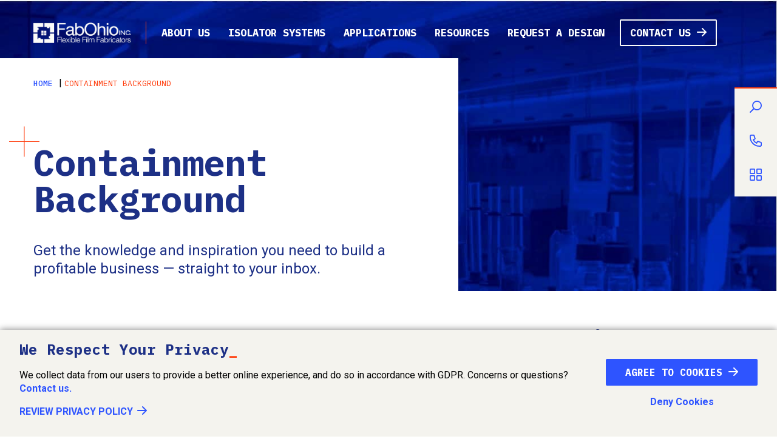

--- FILE ---
content_type: text/html; charset=UTF-8
request_url: https://fabohio.com/resources/news-research/tag/containment-background/
body_size: 13924
content:
<!doctype html>
<html class="no-js" lang="en-US" >
	<head>
				<link rel="preconnect" href="https://fonts.googleapis.com">
		<link rel="preconnect" href="https://fonts.gstatic.com" crossorigin>
				<meta charset="UTF-8" />
<script type="text/javascript">
/* <![CDATA[ */
var gform;gform||(document.addEventListener("gform_main_scripts_loaded",function(){gform.scriptsLoaded=!0}),document.addEventListener("gform/theme/scripts_loaded",function(){gform.themeScriptsLoaded=!0}),window.addEventListener("DOMContentLoaded",function(){gform.domLoaded=!0}),gform={domLoaded:!1,scriptsLoaded:!1,themeScriptsLoaded:!1,isFormEditor:()=>"function"==typeof InitializeEditor,callIfLoaded:function(o){return!(!gform.domLoaded||!gform.scriptsLoaded||!gform.themeScriptsLoaded&&!gform.isFormEditor()||(gform.isFormEditor()&&console.warn("The use of gform.initializeOnLoaded() is deprecated in the form editor context and will be removed in Gravity Forms 3.1."),o(),0))},initializeOnLoaded:function(o){gform.callIfLoaded(o)||(document.addEventListener("gform_main_scripts_loaded",()=>{gform.scriptsLoaded=!0,gform.callIfLoaded(o)}),document.addEventListener("gform/theme/scripts_loaded",()=>{gform.themeScriptsLoaded=!0,gform.callIfLoaded(o)}),window.addEventListener("DOMContentLoaded",()=>{gform.domLoaded=!0,gform.callIfLoaded(o)}))},hooks:{action:{},filter:{}},addAction:function(o,r,e,t){gform.addHook("action",o,r,e,t)},addFilter:function(o,r,e,t){gform.addHook("filter",o,r,e,t)},doAction:function(o){gform.doHook("action",o,arguments)},applyFilters:function(o){return gform.doHook("filter",o,arguments)},removeAction:function(o,r){gform.removeHook("action",o,r)},removeFilter:function(o,r,e){gform.removeHook("filter",o,r,e)},addHook:function(o,r,e,t,n){null==gform.hooks[o][r]&&(gform.hooks[o][r]=[]);var d=gform.hooks[o][r];null==n&&(n=r+"_"+d.length),gform.hooks[o][r].push({tag:n,callable:e,priority:t=null==t?10:t})},doHook:function(r,o,e){var t;if(e=Array.prototype.slice.call(e,1),null!=gform.hooks[r][o]&&((o=gform.hooks[r][o]).sort(function(o,r){return o.priority-r.priority}),o.forEach(function(o){"function"!=typeof(t=o.callable)&&(t=window[t]),"action"==r?t.apply(null,e):e[0]=t.apply(null,e)})),"filter"==r)return e[0]},removeHook:function(o,r,t,n){var e;null!=gform.hooks[o][r]&&(e=(e=gform.hooks[o][r]).filter(function(o,r,e){return!!(null!=n&&n!=o.tag||null!=t&&t!=o.priority)}),gform.hooks[o][r]=e)}});
/* ]]> */
</script>

		<meta name="viewport" content="width=device-width, initial-scale=1.0" />
		<!-- Google Tag Manager -->
<script>(function(w,d,s,l,i){w[l]=w[l]||[];w[l].push({'gtm.start':
new Date().getTime(),event:'gtm.js'});var f=d.getElementsByTagName(s)[0],
j=d.createElement(s),dl=l!='dataLayer'?'&l='+l:'';j.async=true;j.src=
'https://www.googletagmanager.com/gtm.js?id='+i+dl;f.parentNode.insertBefore(j,f);
})(window,document,'script','dataLayer','GTM-NDRZK26');</script>
<!-- End Google Tag Manager --><meta name='robots' content='noindex, follow' />

	<!-- This site is optimized with the Yoast SEO plugin v26.8 - https://yoast.com/product/yoast-seo-wordpress/ -->
	<title>Containment Background Archives - FabOhio Inc.</title>
	<meta property="og:locale" content="en_US" />
	<meta property="og:type" content="article" />
	<meta property="og:title" content="Containment Background Archives - FabOhio Inc." />
	<meta property="og:url" content="https://fabohio.com/resources/news-research/tag/containment-background/" />
	<meta property="og:site_name" content="FabOhio Inc." />
	<meta name="twitter:card" content="summary_large_image" />
	<script type="application/ld+json" class="yoast-schema-graph">{"@context":"https://schema.org","@graph":[{"@type":"CollectionPage","@id":"https://fabohio.com/resources/news-research/tag/containment-background/","url":"https://fabohio.com/resources/news-research/tag/containment-background/","name":"Containment Background Archives - FabOhio Inc.","isPartOf":{"@id":"https://fabohio.com/#website"},"breadcrumb":{"@id":"https://fabohio.com/resources/news-research/tag/containment-background/#breadcrumb"},"inLanguage":"en-US"},{"@type":"BreadcrumbList","@id":"https://fabohio.com/resources/news-research/tag/containment-background/#breadcrumb","itemListElement":[{"@type":"ListItem","position":1,"name":"Home","item":"https://fabohio.com/"},{"@type":"ListItem","position":2,"name":"Containment Background"}]},{"@type":"WebSite","@id":"https://fabohio.com/#website","url":"https://fabohio.com/","name":"FabOhio Inc.","description":"Flexible Film Fabricators","potentialAction":[{"@type":"SearchAction","target":{"@type":"EntryPoint","urlTemplate":"https://fabohio.com/?s={search_term_string}"},"query-input":{"@type":"PropertyValueSpecification","valueRequired":true,"valueName":"search_term_string"}}],"inLanguage":"en-US"}]}</script>
	<!-- / Yoast SEO plugin. -->


<link rel='dns-prefetch' href='//www.google.com' />
<link rel='dns-prefetch' href='//fonts.googleapis.com' />
<style id='wp-img-auto-sizes-contain-inline-css' type='text/css'>
img:is([sizes=auto i],[sizes^="auto," i]){contain-intrinsic-size:3000px 1500px}
/*# sourceURL=wp-img-auto-sizes-contain-inline-css */
</style>
<link rel='stylesheet' id='sanctuary-stylesheet-css' href='https://fabohio.com/wp-content/themes/fabohio/assets/dist/app.css?ver=1.0.0' type='text/css' media='all' />
<link rel='stylesheet' id='sanctuary-parent-stylesheet-css' href='https://fabohio.com/wp-content/themes/fabohio/assets/dist/theme.css?ver=1.0.0' type='text/css' media='all' />
<link rel='stylesheet' id='smg-splidejs-css-css' href='https://fabohio.com/wp-content/themes/fabohio/assets/external/splidejs/css/splide-core.min.css?ver=1.0.0' type='text/css' media='all' />
<link rel='stylesheet' id='google_fonts-css' href='//fonts.googleapis.com/css2?family=IBM+Plex+Mono:ital,wght@0,100;0,200;0,300;0,400;0,500;0,700;1,300&#038;family=Roboto:wght@300;400;700&#038;display=swap' type='text/css' media='all' />
<style id='classic-theme-styles-inline-css' type='text/css'>
/*! This file is auto-generated */
.wp-block-button__link{color:#fff;background-color:#32373c;border-radius:9999px;box-shadow:none;text-decoration:none;padding:calc(.667em + 2px) calc(1.333em + 2px);font-size:1.125em}.wp-block-file__button{background:#32373c;color:#fff;text-decoration:none}
/*# sourceURL=/wp-includes/css/classic-themes.min.css */
</style>
<script type="text/javascript" src="https://fabohio.com/wp-includes/js/jquery/jquery.min.js?ver=3.7.1" id="jquery-core-js"></script>
<link rel="https://api.w.org/" href="https://fabohio.com/wp-json/" /><link rel="alternate" title="JSON" type="application/json" href="https://fabohio.com/wp-json/wp/v2/tags/74" /><link rel="dns-prefetch" href="//fonts.gstatic.com" /><link rel="dns-prefetch" href="//www.gstatic.com" /><script type="application/ld+json">{"@context":"https:\/\/schema.org","@graph":[{"@type":"LocalBusiness","name":"FabOhio Inc.","image":"https:\/\/fabohio.com\/wp-content\/uploads\/2021\/08\/header2x.png","@id":"https:\/\/fabohio.com","url":"https:\/\/fabohio.com","telephone":"(740) 922-4233","address":{"@type":"PostalAddress","streetAddress":"521 East 7th Street","addressLocality":"Uhrichsville","addressRegion":"OH","postalCode":"44683","addressCountry":"US"},"sameAs":[{"url":"https:\/\/www.linkedin.com\/company\/fabohio-inc","icon":"https:\/\/fabohio.com\/wp-content\/uploads\/2021\/07\/linkedin.svg"}]},{"@type":"Organization","name":"FabOhio Inc.","url":"https:\/\/fabohio.com","logo":"https:\/\/fabohio.com\/wp-content\/uploads\/2021\/08\/header2x.png","sameAs":[{"url":"https:\/\/www.linkedin.com\/company\/fabohio-inc","icon":"https:\/\/fabohio.com\/wp-content\/uploads\/2021\/07\/linkedin.svg"}]}]}</script><link rel="icon" href="https://fabohio.com/wp-content/uploads/2021/09/cropped-FabOhio-Favicon-32x32.png" sizes="32x32" />
<link rel="icon" href="https://fabohio.com/wp-content/uploads/2021/09/cropped-FabOhio-Favicon-192x192.png" sizes="192x192" />
<link rel="apple-touch-icon" href="https://fabohio.com/wp-content/uploads/2021/09/cropped-FabOhio-Favicon-180x180.png" />
<meta name="msapplication-TileImage" content="https://fabohio.com/wp-content/uploads/2021/09/cropped-FabOhio-Favicon-270x270.png" />
		<style type="text/css" id="wp-custom-css">
			.img1 {
    width: 900px;
    display: block;
    margin: 10px auto;
    transition: width 3s height 3s ease-in;
    opacity: 1;
    transition: opacity 1s 99999999s;
}
section.Personalized-Service {
    padding: 64px 0px 0px 0px;
    background-color: #f3f3ee;
	    font-family: "IBM Plex Mono", monospace;
    font-weight: 500;
    letter-spacing: 0.75px;

}
.heading-sec p img {
    padding-right: 5px;
}
.heading-sec p {
  color:#ff3b0a;
  font-size:14px;
  line-height:22px;
	font-weight: bold;
    font-family: 'Roboto';
}
section.Personalized-Service .left {
    width: 50%;
    float: left;
}
section.Personalized-Service .right {
    width: 50%;
    float: right;
	       padding: 70px;

}

.heading-sec h6{
    font-family: 'Roboto';
    font-weight: normal;
    letter-spacing: 0.75px;
    font-size: 18px;
    margin-bottom: 10px;
    color: #1D3086;
    font-size: 16px;
    line-height: 22px;
    position: relative;
}
.heading-sec h6:after {
    content: '_';
    display: inline-block;
    padding-left: 5px;
    color: #FF3B0A;
}
section.Personalized-Service .left h2.h-plus {
        font-size: 60px;
    font-weight: bold;
    line-height: 60px;
    color: #1D3086;
    margin-bottom: 20px;
    flex: 1 0 57%;
    letter-spacing: -1px;
	    font-family: "IBM Plex Mono", monospace;

}
.enlarge-img img  {
    margin-right: 10px;
}
#myImg {
  border-radius: 5px;
  cursor: pointer;
  transition: 0.3s;
}

#myImg:hover {opacity: 0.7;}

/* The Modal (background) */
.modal {
  display: none; /* Hidden by default */
  position: fixed; /* Stay in place */
  z-index: 1; /* Sit on top */
  padding-top: 100px; /* Location of the box */
  left: 0;
  top: 0;
  width: 100%; /* Full width */
  height: 100%; /* Full height */
  overflow: auto; /* Enable scroll if needed */
  background-color: rgb(0,0,0); /* Fallback color */
  background-color: rgba(0,0,0,0.9); /* Black w/ opacity */
}
.image-section {
    margin: 0 auto;
    display: block;
    text-align: center;
}
/* Modal Content (image) */
.modal-content {
  margin: auto;
  display: block;
  width: 100%;
	max-width:90%;

}

/* Caption of Modal Image */
#caption {
  margin: auto;
  display: block;
  width: 80%;
  max-width: 700px;
  text-align: center;
  color: #ccc;
  padding: 10px 0;
  height: 150px;
}

/* Add Animation */
.modal-content, #caption {  
  -webkit-animation-name: zoom;
  -webkit-animation-duration: 0.6s;
  animation-name: zoom;
  animation-duration: 0.6s;
}

@-webkit-keyframes zoom {
  from {-webkit-transform:scale(0)} 
  to {-webkit-transform:scale(1)}
}

@keyframes zoom {
  from {transform:scale(0)} 
  to {transform:scale(1)}
}

/* The Close Button */
.close {
   position: absolute;
    top: 18%;
    right: 8%;
    color: #fff;
    font-size: 40px;
    font-weight: bold;
    transition: 0.3s;
    z-index: 9999;
    cursor: pointer;

}
.close-map{
    position: absolute;
    top: 18%;
    right: 8%;
    color: #fff;
    font-size: 40px;
    font-weight: bold;
    transition: 0.3s;
    z-index: 9999;
    cursor: pointer;
}
.close:hover,
.close:focus {
  color: #bbb;
  text-decoration: none;
  cursor: pointer;
}
.fl-row.fl-row-full-width.fl-row-bg-color.fl-node-3aklxifqno6u {
    display: none;
}
/* 100% Image Width on Smaller Screens */
@media only screen and (max-width: 767px){
 	section.Personalized-Service  .modal-content {
    width: 100%;
				max-width:500px;
  }
	section.Personalized-Service .left{
		    width: 100%;

	}
	section.Personalized-Service .right{
		    width: 100%;

	}
	section.Personalized-Service .left h2.h-plus{
		font-size: 30px;
    letter-spacing: 0.5px;
    line-height: 32px;
    margin-bottom: 20px;
	}
	section.Personalized-Service .right{
		padding:0px;
	}
	
	.heading-sec p{
		    margin-bottom: 20px;

	}

}		</style>
					<style id='global-styles-inline-css' type='text/css'>
:root{--wp--preset--aspect-ratio--square: 1;--wp--preset--aspect-ratio--4-3: 4/3;--wp--preset--aspect-ratio--3-4: 3/4;--wp--preset--aspect-ratio--3-2: 3/2;--wp--preset--aspect-ratio--2-3: 2/3;--wp--preset--aspect-ratio--16-9: 16/9;--wp--preset--aspect-ratio--9-16: 9/16;--wp--preset--color--black: #000000;--wp--preset--color--cyan-bluish-gray: #abb8c3;--wp--preset--color--white: #ffffff;--wp--preset--color--pale-pink: #f78da7;--wp--preset--color--vivid-red: #cf2e2e;--wp--preset--color--luminous-vivid-orange: #ff6900;--wp--preset--color--luminous-vivid-amber: #fcb900;--wp--preset--color--light-green-cyan: #7bdcb5;--wp--preset--color--vivid-green-cyan: #00d084;--wp--preset--color--pale-cyan-blue: #8ed1fc;--wp--preset--color--vivid-cyan-blue: #0693e3;--wp--preset--color--vivid-purple: #9b51e0;--wp--preset--gradient--vivid-cyan-blue-to-vivid-purple: linear-gradient(135deg,rgb(6,147,227) 0%,rgb(155,81,224) 100%);--wp--preset--gradient--light-green-cyan-to-vivid-green-cyan: linear-gradient(135deg,rgb(122,220,180) 0%,rgb(0,208,130) 100%);--wp--preset--gradient--luminous-vivid-amber-to-luminous-vivid-orange: linear-gradient(135deg,rgb(252,185,0) 0%,rgb(255,105,0) 100%);--wp--preset--gradient--luminous-vivid-orange-to-vivid-red: linear-gradient(135deg,rgb(255,105,0) 0%,rgb(207,46,46) 100%);--wp--preset--gradient--very-light-gray-to-cyan-bluish-gray: linear-gradient(135deg,rgb(238,238,238) 0%,rgb(169,184,195) 100%);--wp--preset--gradient--cool-to-warm-spectrum: linear-gradient(135deg,rgb(74,234,220) 0%,rgb(151,120,209) 20%,rgb(207,42,186) 40%,rgb(238,44,130) 60%,rgb(251,105,98) 80%,rgb(254,248,76) 100%);--wp--preset--gradient--blush-light-purple: linear-gradient(135deg,rgb(255,206,236) 0%,rgb(152,150,240) 100%);--wp--preset--gradient--blush-bordeaux: linear-gradient(135deg,rgb(254,205,165) 0%,rgb(254,45,45) 50%,rgb(107,0,62) 100%);--wp--preset--gradient--luminous-dusk: linear-gradient(135deg,rgb(255,203,112) 0%,rgb(199,81,192) 50%,rgb(65,88,208) 100%);--wp--preset--gradient--pale-ocean: linear-gradient(135deg,rgb(255,245,203) 0%,rgb(182,227,212) 50%,rgb(51,167,181) 100%);--wp--preset--gradient--electric-grass: linear-gradient(135deg,rgb(202,248,128) 0%,rgb(113,206,126) 100%);--wp--preset--gradient--midnight: linear-gradient(135deg,rgb(2,3,129) 0%,rgb(40,116,252) 100%);--wp--preset--font-size--small: 13px;--wp--preset--font-size--medium: 20px;--wp--preset--font-size--large: 36px;--wp--preset--font-size--x-large: 42px;--wp--preset--spacing--20: 0.44rem;--wp--preset--spacing--30: 0.67rem;--wp--preset--spacing--40: 1rem;--wp--preset--spacing--50: 1.5rem;--wp--preset--spacing--60: 2.25rem;--wp--preset--spacing--70: 3.38rem;--wp--preset--spacing--80: 5.06rem;--wp--preset--shadow--natural: 6px 6px 9px rgba(0, 0, 0, 0.2);--wp--preset--shadow--deep: 12px 12px 50px rgba(0, 0, 0, 0.4);--wp--preset--shadow--sharp: 6px 6px 0px rgba(0, 0, 0, 0.2);--wp--preset--shadow--outlined: 6px 6px 0px -3px rgb(255, 255, 255), 6px 6px rgb(0, 0, 0);--wp--preset--shadow--crisp: 6px 6px 0px rgb(0, 0, 0);}:where(.is-layout-flex){gap: 0.5em;}:where(.is-layout-grid){gap: 0.5em;}body .is-layout-flex{display: flex;}.is-layout-flex{flex-wrap: wrap;align-items: center;}.is-layout-flex > :is(*, div){margin: 0;}body .is-layout-grid{display: grid;}.is-layout-grid > :is(*, div){margin: 0;}:where(.wp-block-columns.is-layout-flex){gap: 2em;}:where(.wp-block-columns.is-layout-grid){gap: 2em;}:where(.wp-block-post-template.is-layout-flex){gap: 1.25em;}:where(.wp-block-post-template.is-layout-grid){gap: 1.25em;}.has-black-color{color: var(--wp--preset--color--black) !important;}.has-cyan-bluish-gray-color{color: var(--wp--preset--color--cyan-bluish-gray) !important;}.has-white-color{color: var(--wp--preset--color--white) !important;}.has-pale-pink-color{color: var(--wp--preset--color--pale-pink) !important;}.has-vivid-red-color{color: var(--wp--preset--color--vivid-red) !important;}.has-luminous-vivid-orange-color{color: var(--wp--preset--color--luminous-vivid-orange) !important;}.has-luminous-vivid-amber-color{color: var(--wp--preset--color--luminous-vivid-amber) !important;}.has-light-green-cyan-color{color: var(--wp--preset--color--light-green-cyan) !important;}.has-vivid-green-cyan-color{color: var(--wp--preset--color--vivid-green-cyan) !important;}.has-pale-cyan-blue-color{color: var(--wp--preset--color--pale-cyan-blue) !important;}.has-vivid-cyan-blue-color{color: var(--wp--preset--color--vivid-cyan-blue) !important;}.has-vivid-purple-color{color: var(--wp--preset--color--vivid-purple) !important;}.has-black-background-color{background-color: var(--wp--preset--color--black) !important;}.has-cyan-bluish-gray-background-color{background-color: var(--wp--preset--color--cyan-bluish-gray) !important;}.has-white-background-color{background-color: var(--wp--preset--color--white) !important;}.has-pale-pink-background-color{background-color: var(--wp--preset--color--pale-pink) !important;}.has-vivid-red-background-color{background-color: var(--wp--preset--color--vivid-red) !important;}.has-luminous-vivid-orange-background-color{background-color: var(--wp--preset--color--luminous-vivid-orange) !important;}.has-luminous-vivid-amber-background-color{background-color: var(--wp--preset--color--luminous-vivid-amber) !important;}.has-light-green-cyan-background-color{background-color: var(--wp--preset--color--light-green-cyan) !important;}.has-vivid-green-cyan-background-color{background-color: var(--wp--preset--color--vivid-green-cyan) !important;}.has-pale-cyan-blue-background-color{background-color: var(--wp--preset--color--pale-cyan-blue) !important;}.has-vivid-cyan-blue-background-color{background-color: var(--wp--preset--color--vivid-cyan-blue) !important;}.has-vivid-purple-background-color{background-color: var(--wp--preset--color--vivid-purple) !important;}.has-black-border-color{border-color: var(--wp--preset--color--black) !important;}.has-cyan-bluish-gray-border-color{border-color: var(--wp--preset--color--cyan-bluish-gray) !important;}.has-white-border-color{border-color: var(--wp--preset--color--white) !important;}.has-pale-pink-border-color{border-color: var(--wp--preset--color--pale-pink) !important;}.has-vivid-red-border-color{border-color: var(--wp--preset--color--vivid-red) !important;}.has-luminous-vivid-orange-border-color{border-color: var(--wp--preset--color--luminous-vivid-orange) !important;}.has-luminous-vivid-amber-border-color{border-color: var(--wp--preset--color--luminous-vivid-amber) !important;}.has-light-green-cyan-border-color{border-color: var(--wp--preset--color--light-green-cyan) !important;}.has-vivid-green-cyan-border-color{border-color: var(--wp--preset--color--vivid-green-cyan) !important;}.has-pale-cyan-blue-border-color{border-color: var(--wp--preset--color--pale-cyan-blue) !important;}.has-vivid-cyan-blue-border-color{border-color: var(--wp--preset--color--vivid-cyan-blue) !important;}.has-vivid-purple-border-color{border-color: var(--wp--preset--color--vivid-purple) !important;}.has-vivid-cyan-blue-to-vivid-purple-gradient-background{background: var(--wp--preset--gradient--vivid-cyan-blue-to-vivid-purple) !important;}.has-light-green-cyan-to-vivid-green-cyan-gradient-background{background: var(--wp--preset--gradient--light-green-cyan-to-vivid-green-cyan) !important;}.has-luminous-vivid-amber-to-luminous-vivid-orange-gradient-background{background: var(--wp--preset--gradient--luminous-vivid-amber-to-luminous-vivid-orange) !important;}.has-luminous-vivid-orange-to-vivid-red-gradient-background{background: var(--wp--preset--gradient--luminous-vivid-orange-to-vivid-red) !important;}.has-very-light-gray-to-cyan-bluish-gray-gradient-background{background: var(--wp--preset--gradient--very-light-gray-to-cyan-bluish-gray) !important;}.has-cool-to-warm-spectrum-gradient-background{background: var(--wp--preset--gradient--cool-to-warm-spectrum) !important;}.has-blush-light-purple-gradient-background{background: var(--wp--preset--gradient--blush-light-purple) !important;}.has-blush-bordeaux-gradient-background{background: var(--wp--preset--gradient--blush-bordeaux) !important;}.has-luminous-dusk-gradient-background{background: var(--wp--preset--gradient--luminous-dusk) !important;}.has-pale-ocean-gradient-background{background: var(--wp--preset--gradient--pale-ocean) !important;}.has-electric-grass-gradient-background{background: var(--wp--preset--gradient--electric-grass) !important;}.has-midnight-gradient-background{background: var(--wp--preset--gradient--midnight) !important;}.has-small-font-size{font-size: var(--wp--preset--font-size--small) !important;}.has-medium-font-size{font-size: var(--wp--preset--font-size--medium) !important;}.has-large-font-size{font-size: var(--wp--preset--font-size--large) !important;}.has-x-large-font-size{font-size: var(--wp--preset--font-size--x-large) !important;}
/*# sourceURL=global-styles-inline-css */
</style>
</head>
	<body class="archive tag tag-containment-background tag-74 wp-theme-fabohio fl-builder-2-9-4 fl-no-js"> 
		 
    <!-- Google Tag Manager (noscript) -->
<noscript><iframe src="https://www.googletagmanager.com/ns.html?id=GTM-NDRZK26"
height="0" width="0" style="display:none;visibility:hidden"></iframe></noscript>
<!-- End Google Tag Manager (noscript) --> 
		<div id="sticky-header">

			<header id="header" class="container">
        <div class="header-primary">
          <div class="row">
            <div class="logo">  
              <a href="https://fabohio.com">
                <div id="desktop-logo">                 
                  <img src="https://fabohio.com/wp-content/uploads/2021/08/header2x.png" alt="FabOhio Logo" width="194" height="42" />
                </div>
              </a>
            </div>
            <!-- <div class="menu">
              <ul id="menu-main-menu" class="dropdown menu"><li id="menu-item-79" class="menu-item menu-item-type-post_type menu-item-object-page menu-item-has-children menu-item-79"><a href="https://fabohio.com/about-us/">About Us</a>
<ul class="dropdown menu vertical" data-toggle>
	<li id="menu-item-80" class="menu-item menu-item-type-post_type menu-item-object-page menu-item-80"><a href="https://fabohio.com/about-us/history/">Our History</a></li>
	<li id="menu-item-81" class="menu-item menu-item-type-post_type menu-item-object-page menu-item-81"><a href="https://fabohio.com/about-us/process/">Our Process</a></li>
	<li id="menu-item-82" class="menu-item menu-item-type-post_type menu-item-object-page menu-item-82"><a href="https://fabohio.com/about-us/difference/">Why We’re Different</a></li>
</ul>
</li>
<li id="menu-item-84" class="menu-item menu-item-type-post_type menu-item-object-page menu-item-84"><a href="https://fabohio.com/isolator-systems/">Isolator Systems</a></li>
<li id="menu-item-83" class="menu-item menu-item-type-post_type menu-item-object-page menu-item-has-children menu-item-83"><a href="https://fabohio.com/applications/">Applications</a>
<ul class="dropdown menu vertical" data-toggle>
	<li id="menu-item-733" class="menu-item menu-item-type-post_type menu-item-object-page menu-item-733"><a href="https://fabohio.com/applications/pharmaceutical-manufacturing/">Pharmaceutical Manufacturing</a></li>
	<li id="menu-item-790" class="menu-item menu-item-type-post_type menu-item-object-page menu-item-790"><a href="https://fabohio.com/applications/pilot-plant-containment/">Pilot Plant Containment</a></li>
	<li id="menu-item-799" class="menu-item menu-item-type-post_type menu-item-object-page menu-item-799"><a href="https://fabohio.com/applications/laboratory-containment/">Laboratory Containment</a></li>
	<li id="menu-item-805" class="menu-item menu-item-type-post_type menu-item-object-page menu-item-805"><a href="https://fabohio.com/applications/utilities-containment/">Utilities Containment</a></li>
</ul>
</li>
<li id="menu-item-87" class="menu-item menu-item-type-post_type menu-item-object-page menu-item-has-children menu-item-87"><a href="https://fabohio.com/resources/">Resources</a>
<ul class="dropdown menu vertical" data-toggle>
	<li id="menu-item-88" class="menu-item menu-item-type-post_type menu-item-object-page menu-item-88"><a href="https://fabohio.com/resources/material-data-sheets/">Material Data Sheets</a></li>
	<li id="menu-item-85" class="menu-item menu-item-type-post_type menu-item-object-page current_page_parent menu-item-85"><a href="https://fabohio.com/resources/news-research/">News &#038; Research</a></li>
	<li id="menu-item-86" class="menu-item menu-item-type-post_type menu-item-object-page menu-item-86"><a href="https://fabohio.com/resources/newsletter/">Newsletter</a></li>
	<li id="menu-item-89" class="menu-item menu-item-type-post_type menu-item-object-page menu-item-89"><a href="https://fabohio.com/resources/gallery/">Videos &#038; Photography</a></li>
</ul>
</li>
<li id="menu-item-90" class="menu-item menu-item-type-post_type menu-item-object-page menu-item-90"><a href="https://fabohio.com/rfq/">Request a Design</a></li>
<li id="menu-item-91" class="contact-us-btn menu-item menu-item-type-post_type menu-item-object-page menu-item-91"><a href="https://fabohio.com/contact/">Contact Us</a></li>
</ul>            </div> -->
            <div class="site-navigation">
              <nav class="primary-navigation">
                <!-- <div id="menu-close"><span></span>CLOSE</div> -->
                <ul id="menu-main-menu-1" class="dropdown menu"><li class="menu-item menu-item-type-post_type menu-item-object-page menu-item-has-children menu-item-79"><a href="https://fabohio.com/about-us/">About Us</a>
<ul class="dropdown menu vertical" data-toggle>
	<li class="menu-item menu-item-type-post_type menu-item-object-page menu-item-80"><a href="https://fabohio.com/about-us/history/">Our History</a></li>
	<li class="menu-item menu-item-type-post_type menu-item-object-page menu-item-81"><a href="https://fabohio.com/about-us/process/">Our Process</a></li>
	<li class="menu-item menu-item-type-post_type menu-item-object-page menu-item-82"><a href="https://fabohio.com/about-us/difference/">Why We’re Different</a></li>
</ul>
</li>
<li class="menu-item menu-item-type-post_type menu-item-object-page menu-item-84"><a href="https://fabohio.com/isolator-systems/">Isolator Systems</a></li>
<li class="menu-item menu-item-type-post_type menu-item-object-page menu-item-has-children menu-item-83"><a href="https://fabohio.com/applications/">Applications</a>
<ul class="dropdown menu vertical" data-toggle>
	<li class="menu-item menu-item-type-post_type menu-item-object-page menu-item-733"><a href="https://fabohio.com/applications/pharmaceutical-manufacturing/">Pharmaceutical Manufacturing</a></li>
	<li class="menu-item menu-item-type-post_type menu-item-object-page menu-item-790"><a href="https://fabohio.com/applications/pilot-plant-containment/">Pilot Plant Containment</a></li>
	<li class="menu-item menu-item-type-post_type menu-item-object-page menu-item-799"><a href="https://fabohio.com/applications/laboratory-containment/">Laboratory Containment</a></li>
	<li class="menu-item menu-item-type-post_type menu-item-object-page menu-item-805"><a href="https://fabohio.com/applications/utilities-containment/">Utilities Containment</a></li>
</ul>
</li>
<li class="menu-item menu-item-type-post_type menu-item-object-page menu-item-has-children menu-item-87"><a href="https://fabohio.com/resources/">Resources</a>
<ul class="dropdown menu vertical" data-toggle>
	<li class="menu-item menu-item-type-post_type menu-item-object-page menu-item-88"><a href="https://fabohio.com/resources/material-data-sheets/">Material Data Sheets</a></li>
	<li class="menu-item menu-item-type-post_type menu-item-object-page current_page_parent menu-item-85"><a href="https://fabohio.com/resources/news-research/">News &#038; Research</a></li>
	<li class="menu-item menu-item-type-post_type menu-item-object-page menu-item-86"><a href="https://fabohio.com/resources/newsletter/">Newsletter</a></li>
	<li class="menu-item menu-item-type-post_type menu-item-object-page menu-item-89"><a href="https://fabohio.com/resources/gallery/">Videos &#038; Photography</a></li>
</ul>
</li>
<li class="menu-item menu-item-type-post_type menu-item-object-page menu-item-90"><a href="https://fabohio.com/rfq/">Request a Design</a></li>
<li class="contact-us-btn menu-item menu-item-type-post_type menu-item-object-page menu-item-91"><a href="https://fabohio.com/contact/">Contact Us</a></li>
</ul>              </nav>
              <div class="site-secondary">
                <div class="tablet-contact-us">
                  <a href="https://fabohio.com/contact/" class="btn outline white">Contact Us</a>
                </div>
                <!-- <nav class="secondary-navigation"></nav> -->
                <!-- <div class="site-external"></div> -->
              </div>
            </div>
            <div id="mobile-menu">
              <span>MENU</span> 
              <div class="bars">
                <div></div>
                <div></div>
                <div></div>
              </div>
            </div>
          </div>
        </div>
               
			</header> 
					</div>

<div id="index" class="template full-width-template" role="main">
	<div class="archive first-page">
		
		<header class="page-header" style="background-image:url(https://fabohio.com/wp-content/uploads/2021/07/default-hero-image.jpg);">
			<div class="row">
				<div class="text">
					  <div class="entry-nav page-nav">
    <div id="breadcrumbs"><span><span><a href="https://fabohio.com/">Home</a></span> | <span class="breadcrumb_last" aria-current="page">Containment Background</span></span></div>  </div>

<div class="entry-title-cont">
  <h1 class="entry-title page-title h-plus">
    Containment Background  </h1>
  </div><p class="page-subtitle">Get the knowledge and inspiration you need to build a profitable business — straight to your inbox.</p>				</div>
			</div>
		</header>
					<nav class="page-categories"> 
				<ul>
					<li>
						<span class="label">By Category:</span>
					</li>
					<li>
						<a href="https://fabohio.com/resources/news-research/" alt="View all posts">View All</a>					</li>
											<li>
							<a href="https://fabohio.com/resources/news-research/category/case-studies/" alt="View all post filed under Case Studies">Case Studies</a>						</li>
											<li>
							<a href="https://fabohio.com/resources/news-research/category/industry-background-research/" alt="View all post filed under Industry Background &amp; Research">Industry Background &amp; Research</a>						</li>
											<li>
							<a href="https://fabohio.com/resources/news-research/category/product-benefits/" alt="View all post filed under Product Benefits">Product Benefits</a>						</li>
											<li>
							<a href="https://fabohio.com/resources/news-research/category/quality-control/" alt="View all post filed under Quality Control">Quality Control</a>						</li>
											<li>
							<a href="https://fabohio.com/resources/news-research/category/retro-fitting/" alt="View all post filed under Retrofit">Retrofit</a>						</li>
									</ul>
			</nav>

		<main class="page-main">

			<div class="page-body">
				<div class="page-entries">
  
<article class="entry" id="post-685">
	<a href="https://fabohio.com/resources/news-research/28-years-of-pharmaceutical-containment-experience/">
		  <div class="entry-image default-entry-image"><img width="194" height="42" src="https://fabohio.com/wp-content/uploads/2021/07/fabohio-header-logo.png" class="attachment-full size-full" alt="" decoding="async" /></div> 
    
	</a>
	<div class="entry-categories">
  <a href="https://fabohio.com/resources/news-research/category/industry-background-research/">Industry Background &amp; Research</a></div>	<header class="entry-header">
		<a href="https://fabohio.com/resources/news-research/28-years-of-pharmaceutical-containment-experience/">
			<div class="entry-title-cont">
  <h2 class="entry-title h-plus">
    28 Years of Pharmaceutical Containment Experience  </h2>
  </div>		</a>
	</header>
	<footer class="entry-footer">
		<div class="entry-meta">
    <!-- <span class="sep"></span> -->
    <time class="updated" datetime="2021-09-17T14:04:45-04:00">September 17, 2021</time></div>	</footer>
</article>

</div> 			</div>

			
		</main>

		
	</div>
</div>


  <!-- Front 7: CTA -->
    <section class="front-7" style="background-image:url(https://fabohio.com/wp-content/uploads/2021/07/footer-bg.jpg);">
    <div class="row">
      <div class="cont">
        <h2 class="h-plus">Your Containment Challenge Meets Our Solution</h2>
        <h4>Get Started</h4>
        <p>We can help you overcome nearly any containment challenge across any phase of your operations. Request a design or contact us to discuss your project in detail.</p>        <a href="https://fabohio.com/contact/" class="btn">Contact Us to Discuss</a>
        <a href="https://fabohio.com/rfq/" class="btn outline">Request a Design</a>
      </div>
    </div>
  </section>
  
		<footer id="footer" class="container">
			<div class="row first">
				<div class="col-1"> 
					<div class="logo"> 
						<a href="https://fabohio.com">
							<img src="https://fabohio.com/wp-content/uploads/2021/08/footer-logo2x.png" alt="FabOhio Logo" width="272" height="59" /> 
						</a>
					</div>
					<div class="add-menu">
						<div class="site-description"> 
							<div class="address">
								<div class="addy"> 
																			<a href="https://goo.gl/maps/byrSiAt5Jy3Dm4VC8" target="_Blank">521 East 7th Street<br/>
										Uhrichsville, OH 44683</a><br />
																	</div>
								<div class="phone">
									<a href="tel:+1-740-922-4233">(740) 922-4233</a>
								</div> 
								<div class="hours">
									M–F | 8AM - 5PM EST								</div>
							</div>
						</div>
						<div class="footer-menu">
							<ul id="menu-footer-menu" class="dropdown menu"><li id="menu-item-92" class="menu-item menu-item-type-post_type menu-item-object-page menu-item-92"><a href="https://fabohio.com/about-us/">About Us</a></li>
<li id="menu-item-94" class="menu-item menu-item-type-post_type menu-item-object-page menu-item-94"><a href="https://fabohio.com/isolator-systems/">Isolator Systems</a></li>
<li id="menu-item-93" class="menu-item menu-item-type-post_type menu-item-object-page menu-item-93"><a href="https://fabohio.com/applications/">Applications</a></li>
<li id="menu-item-95" class="menu-item menu-item-type-post_type menu-item-object-page menu-item-95"><a href="https://fabohio.com/resources/">Resources</a></li>
<li id="menu-item-107" class="menu-sep-bar menu-item menu-item-type-custom menu-item-object-custom menu-item-107"><a href="#">SepBar</a></li>
<li id="menu-item-98" class="menu-item menu-item-type-post_type menu-item-object-page menu-item-98"><a href="https://fabohio.com/contact/">Contact Us</a></li>
<li id="menu-item-97" class="menu-item menu-item-type-post_type menu-item-object-page menu-item-97"><a href="https://fabohio.com/rfq/">Request a Design</a></li>
<li id="menu-item-108" class="menu-sep-bar menu-item menu-item-type-custom menu-item-object-custom menu-item-108"><a href="#">SepBar</a></li>
<li id="menu-item-105" class="menu-item menu-item-type-post_type menu-item-object-page menu-item-105"><a href="https://fabohio.com/resources/material-data-sheets/">Material Data Sheets</a></li>
<li id="menu-item-101" class="menu-item menu-item-type-post_type menu-item-object-page current_page_parent menu-item-101"><a href="https://fabohio.com/resources/news-research/">News &#038; Research</a></li>
<li id="menu-item-102" class="menu-item menu-item-type-post_type menu-item-object-page menu-item-102"><a href="https://fabohio.com/resources/newsletter/">Newsletter</a></li>
<li id="menu-item-106" class="menu-item menu-item-type-post_type menu-item-object-page menu-item-106"><a href="https://fabohio.com/resources/gallery/">Videos &#038; Photography</a></li>
<li id="menu-item-109" class="menu-sep-bar menu-item menu-item-type-custom menu-item-object-custom menu-item-109"><a href="#">SepBar</a></li>
<li id="menu-item-103" class="menu-item menu-item-type-post_type menu-item-object-page menu-item-103"><a href="https://fabohio.com/privacy/">FabOhio, Inc. Privacy Policy</a></li>
<li id="menu-item-497" class="menu-item menu-item-type-post_type menu-item-object-page menu-item-497"><a href="https://fabohio.com/terms/">Terms of Service</a></li>
</ul>						</div>
					</div>
					<div class="copyright">
						&copy;2026 FabOhio Inc.					</div>	
				</div>
				<div class="col-2">
					<div class="cont">
						<div class="newsletter-form"> 
							<h3>Subscribe to our newsletter.</h3>
							<p>Sign-up for our newsletters to join our distribution list for technical bulletins, product advancements, and company updates.</p>
							
                <div class='gf_browser_chrome gform_wrapper gravity-theme gform-theme--no-framework' data-form-theme='gravity-theme' data-form-index='0' id='gform_wrapper_1' ><div id='gf_1' class='gform_anchor' tabindex='-1'></div>
                        <div class='gform_heading'>
							<p class='gform_required_legend'>&quot;<span class="gfield_required gfield_required_asterisk">*</span>&quot; indicates required fields</p>
                        </div><form method='post' enctype='multipart/form-data' target='gform_ajax_frame_1' id='gform_1'  action='/resources/news-research/tag/containment-background/#gf_1' data-formid='1' novalidate><div class='gf_invisible ginput_recaptchav3' data-sitekey='6Lf-jcMbAAAAANdMmtVe4EzBRlEmGVbAUXL3i4Ln' data-tabindex='200'><input id="input_9e4ac593f2b5cde8e633ad1c4ff5c880" class="gfield_recaptcha_response" type="hidden" name="input_9e4ac593f2b5cde8e633ad1c4ff5c880" value=""/></div>
                        <div class='gform-body gform_body'><div id='gform_fields_1' class='gform_fields top_label form_sublabel_below description_below validation_below'><div id="field_1_3" class="gfield gfield--type-honeypot gform_validation_container field_sublabel_below gfield--has-description field_description_below field_validation_below gfield_visibility_visible"  ><label class='gfield_label gform-field-label' for='input_1_3'>Name</label><div class='ginput_container'><input name='input_3' id='input_1_3' type='text' value='' autocomplete='new-password'/></div><div class='gfield_description' id='gfield_description_1_3'>This field is for validation purposes and should be left unchanged.</div></div><fieldset id="field_1_1" class="gfield gfield--type-name gfield--input-type-name gfield_contains_required field_sublabel_hidden_label gfield--no-description field_description_below hidden_label field_validation_below gfield_visibility_visible"  ><legend class='gfield_label gform-field-label gfield_label_before_complex' >Name<span class="gfield_required"><span class="gfield_required gfield_required_asterisk">*</span></span></legend><div class='ginput_complex ginput_container ginput_container--name no_prefix has_first_name no_middle_name has_last_name no_suffix gf_name_has_2 ginput_container_name gform-grid-row' id='input_1_1'>
                            
                            <span id='input_1_1_3_container' class='name_first gform-grid-col gform-grid-col--size-auto' >
                                                    <input type='text' name='input_1.3' id='input_1_1_3' value='' tabindex='202'  aria-required='true'   placeholder='First Name *'  />
                                                    <label for='input_1_1_3' class='gform-field-label gform-field-label--type-sub hidden_sub_label screen-reader-text'>First</label>
                                                </span>
                            
                            <span id='input_1_1_6_container' class='name_last gform-grid-col gform-grid-col--size-auto' >
                                                    <input type='text' name='input_1.6' id='input_1_1_6' value='' tabindex='204'  aria-required='true'   placeholder='Last Name *'  />
                                                    <label for='input_1_1_6' class='gform-field-label gform-field-label--type-sub hidden_sub_label screen-reader-text'>Last</label>
                                                </span>
                            
                        </div></fieldset><div id="field_1_2" class="gfield gfield--type-email gfield--input-type-email gfield--width-full gfield_contains_required field_sublabel_below gfield--no-description field_description_below hidden_label field_validation_below gfield_visibility_visible"  ><label class='gfield_label gform-field-label' for='input_1_2'>Email<span class="gfield_required"><span class="gfield_required gfield_required_asterisk">*</span></span></label><div class='ginput_container ginput_container_email'>
                            <input name='input_2' id='input_1_2' type='email' value='' class='large' tabindex='206'  placeholder='Email Address *' aria-required="true" aria-invalid="false"  />
                        </div></div></div></div>
        <div class='gform-footer gform_footer top_label'> <input type='submit' id='gform_submit_button_1' class='gform_button button' onclick='gform.submission.handleButtonClick(this);' data-submission-type='submit' value='Subscribe' tabindex='207' /> <input type='hidden' name='gform_ajax' value='form_id=1&amp;title=&amp;description=&amp;tabindex=200&amp;theme=gravity-theme&amp;hash=3fbe0b75f03db573697ddcc2ae469d78' />
            <input type='hidden' class='gform_hidden' name='gform_submission_method' data-js='gform_submission_method_1' value='iframe' />
            <input type='hidden' class='gform_hidden' name='gform_theme' data-js='gform_theme_1' id='gform_theme_1' value='gravity-theme' />
            <input type='hidden' class='gform_hidden' name='gform_style_settings' data-js='gform_style_settings_1' id='gform_style_settings_1' value='' />
            <input type='hidden' class='gform_hidden' name='is_submit_1' value='1' />
            <input type='hidden' class='gform_hidden' name='gform_submit' value='1' />
            
            <input type='hidden' class='gform_hidden' name='gform_currency' data-currency='USD' value='YAZr6YLu8RI8y1RnzSwWMIu7/1gk/8aIVJkS0qYgSzJNPUGRd9K2eIwg43xDiv6XCWq+E0uLKcdqSCE5dNX7x2za8OIH44RmkwOsiWH9YzpBoNA=' />
            <input type='hidden' class='gform_hidden' name='gform_unique_id' value='' />
            <input type='hidden' class='gform_hidden' name='state_1' value='WyJbXSIsImEwYzAxNzFjNTdmZDQ1NmI2ODY1ZGE2MDRmMDk1Mjg0Il0=' />
            <input type='hidden' autocomplete='off' class='gform_hidden' name='gform_target_page_number_1' id='gform_target_page_number_1' value='0' />
            <input type='hidden' autocomplete='off' class='gform_hidden' name='gform_source_page_number_1' id='gform_source_page_number_1' value='1' />
            <input type='hidden' name='gform_field_values' value='' />
            
        </div>
                        </form>
                        </div>
		                <iframe style='display:none;width:0px;height:0px;' src='about:blank' name='gform_ajax_frame_1' id='gform_ajax_frame_1' title='This iframe contains the logic required to handle Ajax powered Gravity Forms.'></iframe>
		                <script type="text/javascript">
/* <![CDATA[ */
 gform.initializeOnLoaded( function() {gformInitSpinner( 1, 'https://fabohio.com/wp-content/plugins/gravityforms/images/spinner.svg', true );jQuery('#gform_ajax_frame_1').on('load',function(){var contents = jQuery(this).contents().find('*').html();var is_postback = contents.indexOf('GF_AJAX_POSTBACK') >= 0;if(!is_postback){return;}var form_content = jQuery(this).contents().find('#gform_wrapper_1');var is_confirmation = jQuery(this).contents().find('#gform_confirmation_wrapper_1').length > 0;var is_redirect = contents.indexOf('gformRedirect(){') >= 0;var is_form = form_content.length > 0 && ! is_redirect && ! is_confirmation;var mt = parseInt(jQuery('html').css('margin-top'), 10) + parseInt(jQuery('body').css('margin-top'), 10) + 100;if(is_form){jQuery('#gform_wrapper_1').html(form_content.html());if(form_content.hasClass('gform_validation_error')){jQuery('#gform_wrapper_1').addClass('gform_validation_error');} else {jQuery('#gform_wrapper_1').removeClass('gform_validation_error');}setTimeout( function() { /* delay the scroll by 50 milliseconds to fix a bug in chrome */ jQuery(document).scrollTop(jQuery('#gform_wrapper_1').offset().top - mt); }, 50 );if(window['gformInitDatepicker']) {gformInitDatepicker();}if(window['gformInitPriceFields']) {gformInitPriceFields();}var current_page = jQuery('#gform_source_page_number_1').val();gformInitSpinner( 1, 'https://fabohio.com/wp-content/plugins/gravityforms/images/spinner.svg', true );jQuery(document).trigger('gform_page_loaded', [1, current_page]);window['gf_submitting_1'] = false;}else if(!is_redirect){var confirmation_content = jQuery(this).contents().find('.GF_AJAX_POSTBACK').html();if(!confirmation_content){confirmation_content = contents;}jQuery('#gform_wrapper_1').replaceWith(confirmation_content);jQuery(document).scrollTop(jQuery('#gf_1').offset().top - mt);jQuery(document).trigger('gform_confirmation_loaded', [1]);window['gf_submitting_1'] = false;wp.a11y.speak(jQuery('#gform_confirmation_message_1').text());}else{jQuery('#gform_1').append(contents);if(window['gformRedirect']) {gformRedirect();}}jQuery(document).trigger("gform_pre_post_render", [{ formId: "1", currentPage: "current_page", abort: function() { this.preventDefault(); } }]);        if (event && event.defaultPrevented) {                return;        }        const gformWrapperDiv = document.getElementById( "gform_wrapper_1" );        if ( gformWrapperDiv ) {            const visibilitySpan = document.createElement( "span" );            visibilitySpan.id = "gform_visibility_test_1";            gformWrapperDiv.insertAdjacentElement( "afterend", visibilitySpan );        }        const visibilityTestDiv = document.getElementById( "gform_visibility_test_1" );        let postRenderFired = false;        function triggerPostRender() {            if ( postRenderFired ) {                return;            }            postRenderFired = true;            gform.core.triggerPostRenderEvents( 1, current_page );            if ( visibilityTestDiv ) {                visibilityTestDiv.parentNode.removeChild( visibilityTestDiv );            }        }        function debounce( func, wait, immediate ) {            var timeout;            return function() {                var context = this, args = arguments;                var later = function() {                    timeout = null;                    if ( !immediate ) func.apply( context, args );                };                var callNow = immediate && !timeout;                clearTimeout( timeout );                timeout = setTimeout( later, wait );                if ( callNow ) func.apply( context, args );            };        }        const debouncedTriggerPostRender = debounce( function() {            triggerPostRender();        }, 200 );        if ( visibilityTestDiv && visibilityTestDiv.offsetParent === null ) {            const observer = new MutationObserver( ( mutations ) => {                mutations.forEach( ( mutation ) => {                    if ( mutation.type === 'attributes' && visibilityTestDiv.offsetParent !== null ) {                        debouncedTriggerPostRender();                        observer.disconnect();                    }                });            });            observer.observe( document.body, {                attributes: true,                childList: false,                subtree: true,                attributeFilter: [ 'style', 'class' ],            });        } else {            triggerPostRender();        }    } );} ); 
/* ]]> */
</script>
						</div>
						<div class="social-section">
							<h3>Follow us:</h3>
							<div id="footer-social-media"><div class="sm"><a class="linkedin social-icon" href="https://www.linkedin.com/company/fabohio-inc" target="_Blank"><?xml version="1.0" encoding="UTF-8"?>
<svg width="24px" height="24px" viewBox="0 0 24 24" version="1.1" xmlns="http://www.w3.org/2000/svg" xmlns:xlink="http://www.w3.org/1999/xlink">
    <title>Shape</title>
    <g id="Symbols" stroke="none" stroke-width="1" fill="none" fill-rule="evenodd">
        <g id="Footer" transform="translate(-866.000000, -482.000000)" fill="#2E54FF" fill-rule="nonzero">
            <path d="M888.285714,482 L867.708929,482 C866.766071,482 866,482.776786 866,483.730357 L866,504.269643 C866,505.223214 866.766071,506 867.708929,506 L888.285714,506 C889.228571,506 890,505.223214 890,504.269643 L890,483.730357 C890,482.776786 889.228571,482 888.285714,482 Z M873.253571,502.571429 L869.696429,502.571429 L869.696429,491.117857 L873.258929,491.117857 L873.258929,502.571429 L873.253571,502.571429 Z M871.475,489.553571 C870.333929,489.553571 869.4125,488.626786 869.4125,487.491071 C869.4125,486.355357 870.333929,485.428571 871.475,485.428571 C872.610714,485.428571 873.5375,486.355357 873.5375,487.491071 C873.5375,488.632143 872.616071,489.553571 871.475,489.553571 L871.475,489.553571 Z M886.5875,502.571429 L883.030357,502.571429 L883.030357,497 C883.030357,495.671429 883.003571,493.9625 881.182143,493.9625 C879.328571,493.9625 879.044643,495.408929 879.044643,496.903571 L879.044643,502.571429 L875.4875,502.571429 L875.4875,491.117857 L878.9,491.117857 L878.9,492.682143 L878.948214,492.682143 C879.425,491.782143 880.5875,490.833929 882.317857,490.833929 C885.917857,490.833929 886.5875,493.207143 886.5875,496.292857 L886.5875,502.571429 L886.5875,502.571429 Z" id="Shape"></path>
        </g>
    </g>
</svg></a></div></div>						</div>
					</div>
				</div>
			</div>
		</footer>
				<div id="persistent-menu">
			<a href="#" id="search-icon" class="search"><svg class="lazyload" data-url="https://fabohio.com/wp-content/uploads/2021/07/search-icon.svg"></svg></a>
			<div id="language-icon" data-content="true" data-consent="fo_translate"></div>
			<a href="tel:+1-740-922-4233" class="phone"><svg class="lazyload" data-url="https://fabohio.com/wp-content/uploads/2021/07/phone-icon-2.svg"></svg></a>
			<a href="https://fabohio.com/resources/gallery/" class="gallery"><svg class="lazyload" data-url="https://fabohio.com/wp-content/uploads/2021/07/floating-menu-icon.svg"></svg></a>
		</div>
		<div id="search-popup" class="cc-lightbox">
      <div id="search-close" class="cc-lb-close"><svg class="lazyload" data-url="https://fabohio.com/wp-content/uploads/2021/08/close-icon.svg"></svg></div>
      <div id="search-inner" class="cc-lb-inner"> 
      <h3>Search FabOhio Inc.</h3>
      <form role="search" class="search-form" method="get" action="https://fabohio.com/">
	<input type="text" name="s" class="search-field" value="" placeholder="Search" autocomplete="off">
	<input type="submit" class="search-submit" value="Search Articles">
  <button class="search-button">Submit</button>
</form>

      </div>
    </div>
		<script type="speculationrules">
{"prefetch":[{"source":"document","where":{"and":[{"href_matches":"/*"},{"not":{"href_matches":["/wp-*.php","/wp-admin/*","/wp-content/uploads/*","/wp-content/*","/wp-content/plugins/*","/wp-content/themes/fabohio/*","/*\\?(.+)"]}},{"not":{"selector_matches":"a[rel~=\"nofollow\"]"}},{"not":{"selector_matches":".no-prefetch, .no-prefetch a"}}]},"eagerness":"conservative"}]}
</script>
      <style>
        #smg-gdpr-container {
          display: none;
          position: fixed;
          height: auto;
          width: 100%;
          bottom: 0;
          left: 0;
          padding: 16px 32px 14px;
          background-color: #414042;
          z-index:100;
        }
        .gdpr-buttons{
          display:flex;
          flex-direction: column;
          align-items: center;
          margin-left: 3rem;
        }
        #smg-gdpr {
          display: flex;
          align-items: center;
          color: #fff;
        }
        #smg-gdpr h2 {
          color: #fff !important;
          margin-bottom: 15px !important;
        }
        #smg-gdpr p {
          margin-bottom: 0;
        }
        #smg-gdpr a {
          color: #fff;
          text-decoration: underline;
        }
        #smg-gdpr a:hover {
          color: #f98a00;
        }
        #smg-gdpr .btn {
          flex: 0 0 auto;
          padding: 0.75rem 1rem;
          margin-bottom: 1rem;
          text-decoration: none;
        }
        #smg-gdpr .btn:last-of-type {
          margin-right: 0;
        }
        @media screen and (max-width: 1199px) { 
          #smg-gdpr {
            flex-wrap: wrap;
          }
          #smg-gdpr p {
            margin-bottom: 1rem;
          }
          #smg-gdpr .btn {
            margin-left: 0 !important;
          }
          .gdpr-buttons{
            margin-top: 1rem;
            margin-left:0;
            display: flex;
            flex-direction: row;
            align-items: center;
            justify-content: center;
            width: 100%;
          }
          .deny-consent{
            margin-bottom: 1rem;
            margin-left: 3rem;
          }
        }
        @media screen and (max-width: 767px) {
          #smg-gdpr-container {
            padding: 32px;
            z-index: 100;
          }
          #smg-gdpr {
            display: block;
            max-width: 420px;
            margin: 0 auto;
          }
          #smg-gdpr * {
            margin-bottom: 1rem !important;
          }
          #smg-gdpr p {
            margin-bottom: 1.5rem !important;
            font-size: 16px;
            line-height: 1.4;
          }
          #smg-gdpr .btn {
            display: block;
            width: 100%;
            margin-left: 0 !important;
            margin-right: 0 !important;
          }
          #smg-gdpr .btn:last-of-type {
            margin-bottom: 0 !important;
          }
          .gdpr-buttons{
            flex-direction: column;
          }
           .deny-consent{
            margin-left: 0;
          }
        }
        div[data-consenthide="true"]{
          display:none;
        }
      </style>
    <div id="smg-gdpr-container">    <div id="smg-gdpr">
      <div class="gdpr-inner">
        <h2>We Respect Your Privacy</h2>
        <p><span style="font-weight: 400">We collect data from our users to provide a better online experience, and do so in accordance with GDPR. Concerns or questions? <a href="https://fabohio.com/contact/">Contact us.</a></span></p>
<p><a href="https://fabohio.com/privacy/" class="review-link">Review Privacy Policy</a></p>
      </div>
      <div class="gdpr-buttons">
        <a href="#" data-consent="true" class="btn btn-consent">Agree To Cookies</a>
        <a href="#" data-consent="false" class="deny-consent btn-consent">Deny Cookies</a>
      </div>
    </div>
    
    </div><script type="text/javascript" src="https://fabohio.com/wp-content/themes/fabohio/assets/external/splidejs/js/splide.min.js?ver=1.0.0" id="smg-splidejs-js"></script>
<script type="text/javascript" src="https://fabohio.com/wp-content/themes/fabohio/assets/external/splidejs/js/splide-extension-grid.min.js?ver=1.0.0" id="smg-splidejs-grid-js"></script>
<script type="text/javascript" src="https://fabohio.com/wp-content/themes/fabohio/assets/dist/app.js?ver=1.0.0" id="main-script-js"></script>
<script type="text/javascript" src="https://fabohio.com/wp-content/plugins/smg-speed/js/lazy-svgs.js?ver=1.0" id="smg-lazy-svg-js"></script>
<script type="text/javascript" id="smg-ajaxsection-js-extra">
/* <![CDATA[ */
var smglz = {"ajax":"https://fabohio.com/wp-admin/admin-ajax.php"};
//# sourceURL=smg-ajaxsection-js-extra
/* ]]> */
</script>
<script type="text/javascript" src="https://fabohio.com/wp-content/plugins/smg-speed/js/ajax-section.js?ver=1.0" id="smg-ajaxsection-js"></script>
<script type="text/javascript" id="gforms_recaptcha_recaptcha-js-extra">
/* <![CDATA[ */
var gforms_recaptcha_recaptcha_strings = {"nonce":"0bd804b75c","disconnect":"Disconnecting","change_connection_type":"Resetting","spinner":"https://fabohio.com/wp-content/plugins/gravityforms/images/spinner.svg","connection_type":"classic","disable_badge":"","change_connection_type_title":"Change Connection Type","change_connection_type_message":"Changing the connection type will delete your current settings.  Do you want to proceed?","disconnect_title":"Disconnect","disconnect_message":"Disconnecting from reCAPTCHA will delete your current settings.  Do you want to proceed?","site_key":"6Lf-jcMbAAAAANdMmtVe4EzBRlEmGVbAUXL3i4Ln"};
//# sourceURL=gforms_recaptcha_recaptcha-js-extra
/* ]]> */
</script>
<script type="text/javascript" src="https://www.google.com/recaptcha/api.js?render=6Lf-jcMbAAAAANdMmtVe4EzBRlEmGVbAUXL3i4Ln&amp;ver=2.1.0" id="gforms_recaptcha_recaptcha-js" defer="defer" data-wp-strategy="defer"></script>
<script type="text/javascript" src="https://fabohio.com/wp-content/plugins/gravityformsrecaptcha/js/frontend.min.js?ver=2.1.0" id="gforms_recaptcha_frontend-js" defer="defer" data-wp-strategy="defer"></script>
<script type="text/javascript" id="smg-gdpr-script-js-extra">
/* <![CDATA[ */
var smggdpr = {"ajax_url":"https://fabohio.com/wp-admin/admin-ajax.php"};
//# sourceURL=smg-gdpr-script-js-extra
/* ]]> */
</script>
<script type="text/javascript" src="https://fabohio.com/wp-content/plugins/smg-gdpr/js/gdpr.js?ver=1.0.1" id="smg-gdpr-script-js"></script>
<script type="text/javascript" src="https://fabohio.com/wp-includes/js/dist/dom-ready.min.js?ver=f77871ff7694fffea381" id="wp-dom-ready-js"></script>
<script type="text/javascript" src="https://fabohio.com/wp-includes/js/dist/hooks.min.js?ver=dd5603f07f9220ed27f1" id="wp-hooks-js"></script>
<script type="text/javascript" src="https://fabohio.com/wp-includes/js/dist/i18n.min.js?ver=c26c3dc7bed366793375" id="wp-i18n-js"></script>
<script type="text/javascript" id="wp-i18n-js-after">
/* <![CDATA[ */
wp.i18n.setLocaleData( { 'text direction\u0004ltr': [ 'ltr' ] } );
//# sourceURL=wp-i18n-js-after
/* ]]> */
</script>
<script type="text/javascript" src="https://fabohio.com/wp-includes/js/dist/a11y.min.js?ver=cb460b4676c94bd228ed" id="wp-a11y-js"></script>
<script type="text/javascript" defer='defer' src="https://fabohio.com/wp-content/plugins/gravityforms/js/jquery.json.min.js?ver=2.9.26" id="gform_json-js"></script>
<script type="text/javascript" id="gform_gravityforms-js-extra">
/* <![CDATA[ */
var gform_i18n = {"datepicker":{"days":{"monday":"Mo","tuesday":"Tu","wednesday":"We","thursday":"Th","friday":"Fr","saturday":"Sa","sunday":"Su"},"months":{"january":"January","february":"February","march":"March","april":"April","may":"May","june":"June","july":"July","august":"August","september":"September","october":"October","november":"November","december":"December"},"firstDay":1,"iconText":"Select date"}};
var gf_legacy_multi = [];
var gform_gravityforms = {"strings":{"invalid_file_extension":"This type of file is not allowed. Must be one of the following:","delete_file":"Delete this file","in_progress":"in progress","file_exceeds_limit":"File exceeds size limit","illegal_extension":"This type of file is not allowed.","max_reached":"Maximum number of files reached","unknown_error":"There was a problem while saving the file on the server","currently_uploading":"Please wait for the uploading to complete","cancel":"Cancel","cancel_upload":"Cancel this upload","cancelled":"Cancelled","error":"Error","message":"Message"},"vars":{"images_url":"https://fabohio.com/wp-content/plugins/gravityforms/images"}};
var gf_global = {"gf_currency_config":{"name":"U.S. Dollar","symbol_left":"$","symbol_right":"","symbol_padding":"","thousand_separator":",","decimal_separator":".","decimals":2,"code":"USD"},"base_url":"https://fabohio.com/wp-content/plugins/gravityforms","number_formats":[],"spinnerUrl":"https://fabohio.com/wp-content/plugins/gravityforms/images/spinner.svg","version_hash":"a5b5f2c281f47bb9d745ec11a0d9fc78","strings":{"newRowAdded":"New row added.","rowRemoved":"Row removed","formSaved":"The form has been saved.  The content contains the link to return and complete the form."}};
//# sourceURL=gform_gravityforms-js-extra
/* ]]> */
</script>
<script type="text/javascript" defer='defer' src="https://fabohio.com/wp-content/plugins/gravityforms/js/gravityforms.min.js?ver=2.9.26" id="gform_gravityforms-js"></script>
<script type="text/javascript" defer='defer' src="https://fabohio.com/wp-content/plugins/gravityforms/js/placeholders.jquery.min.js?ver=2.9.26" id="gform_placeholder-js"></script>
<script type="text/javascript" defer='defer' src="https://fabohio.com/wp-content/plugins/gravityforms/assets/js/dist/utils.min.js?ver=48a3755090e76a154853db28fc254681" id="gform_gravityforms_utils-js"></script>
<script type="text/javascript" defer='defer' src="https://fabohio.com/wp-content/plugins/gravityforms/assets/js/dist/vendor-theme.min.js?ver=4f8b3915c1c1e1a6800825abd64b03cb" id="gform_gravityforms_theme_vendors-js"></script>
<script type="text/javascript" id="gform_gravityforms_theme-js-extra">
/* <![CDATA[ */
var gform_theme_config = {"common":{"form":{"honeypot":{"version_hash":"a5b5f2c281f47bb9d745ec11a0d9fc78"},"ajax":{"ajaxurl":"https://fabohio.com/wp-admin/admin-ajax.php","ajax_submission_nonce":"d0b98466f0","i18n":{"step_announcement":"Step %1$s of %2$s, %3$s","unknown_error":"There was an unknown error processing your request. Please try again."}}}},"hmr_dev":"","public_path":"https://fabohio.com/wp-content/plugins/gravityforms/assets/js/dist/","config_nonce":"e793626c5d"};
//# sourceURL=gform_gravityforms_theme-js-extra
/* ]]> */
</script>
<script type="text/javascript" defer='defer' src="https://fabohio.com/wp-content/plugins/gravityforms/assets/js/dist/scripts-theme.min.js?ver=0183eae4c8a5f424290fa0c1616e522c" id="gform_gravityforms_theme-js"></script>
<script type="text/javascript">
/* <![CDATA[ */
 gform.initializeOnLoaded( function() { jQuery(document).on('gform_post_render', function(event, formId, currentPage){if(formId == 1) {if(typeof Placeholders != 'undefined'){
                        Placeholders.enable();
                    }} } );jQuery(document).on('gform_post_conditional_logic', function(event, formId, fields, isInit){} ) } ); 
/* ]]> */
</script>
<script type="text/javascript">
/* <![CDATA[ */
 gform.initializeOnLoaded( function() {jQuery(document).trigger("gform_pre_post_render", [{ formId: "1", currentPage: "1", abort: function() { this.preventDefault(); } }]);        if (event && event.defaultPrevented) {                return;        }        const gformWrapperDiv = document.getElementById( "gform_wrapper_1" );        if ( gformWrapperDiv ) {            const visibilitySpan = document.createElement( "span" );            visibilitySpan.id = "gform_visibility_test_1";            gformWrapperDiv.insertAdjacentElement( "afterend", visibilitySpan );        }        const visibilityTestDiv = document.getElementById( "gform_visibility_test_1" );        let postRenderFired = false;        function triggerPostRender() {            if ( postRenderFired ) {                return;            }            postRenderFired = true;            gform.core.triggerPostRenderEvents( 1, 1 );            if ( visibilityTestDiv ) {                visibilityTestDiv.parentNode.removeChild( visibilityTestDiv );            }        }        function debounce( func, wait, immediate ) {            var timeout;            return function() {                var context = this, args = arguments;                var later = function() {                    timeout = null;                    if ( !immediate ) func.apply( context, args );                };                var callNow = immediate && !timeout;                clearTimeout( timeout );                timeout = setTimeout( later, wait );                if ( callNow ) func.apply( context, args );            };        }        const debouncedTriggerPostRender = debounce( function() {            triggerPostRender();        }, 200 );        if ( visibilityTestDiv && visibilityTestDiv.offsetParent === null ) {            const observer = new MutationObserver( ( mutations ) => {                mutations.forEach( ( mutation ) => {                    if ( mutation.type === 'attributes' && visibilityTestDiv.offsetParent !== null ) {                        debouncedTriggerPostRender();                        observer.disconnect();                    }                });            });            observer.observe( document.body, {                attributes: true,                childList: false,                subtree: true,                attributeFilter: [ 'style', 'class' ],            });        } else {            triggerPostRender();        }    } ); 
/* ]]> */
</script>
	</body>
</html>


--- FILE ---
content_type: text/html; charset=utf-8
request_url: https://www.google.com/recaptcha/api2/anchor?ar=1&k=6Lf-jcMbAAAAANdMmtVe4EzBRlEmGVbAUXL3i4Ln&co=aHR0cHM6Ly9mYWJvaGlvLmNvbTo0NDM.&hl=en&v=N67nZn4AqZkNcbeMu4prBgzg&size=invisible&anchor-ms=20000&execute-ms=30000&cb=n9qfm84n2140
body_size: 48656
content:
<!DOCTYPE HTML><html dir="ltr" lang="en"><head><meta http-equiv="Content-Type" content="text/html; charset=UTF-8">
<meta http-equiv="X-UA-Compatible" content="IE=edge">
<title>reCAPTCHA</title>
<style type="text/css">
/* cyrillic-ext */
@font-face {
  font-family: 'Roboto';
  font-style: normal;
  font-weight: 400;
  font-stretch: 100%;
  src: url(//fonts.gstatic.com/s/roboto/v48/KFO7CnqEu92Fr1ME7kSn66aGLdTylUAMa3GUBHMdazTgWw.woff2) format('woff2');
  unicode-range: U+0460-052F, U+1C80-1C8A, U+20B4, U+2DE0-2DFF, U+A640-A69F, U+FE2E-FE2F;
}
/* cyrillic */
@font-face {
  font-family: 'Roboto';
  font-style: normal;
  font-weight: 400;
  font-stretch: 100%;
  src: url(//fonts.gstatic.com/s/roboto/v48/KFO7CnqEu92Fr1ME7kSn66aGLdTylUAMa3iUBHMdazTgWw.woff2) format('woff2');
  unicode-range: U+0301, U+0400-045F, U+0490-0491, U+04B0-04B1, U+2116;
}
/* greek-ext */
@font-face {
  font-family: 'Roboto';
  font-style: normal;
  font-weight: 400;
  font-stretch: 100%;
  src: url(//fonts.gstatic.com/s/roboto/v48/KFO7CnqEu92Fr1ME7kSn66aGLdTylUAMa3CUBHMdazTgWw.woff2) format('woff2');
  unicode-range: U+1F00-1FFF;
}
/* greek */
@font-face {
  font-family: 'Roboto';
  font-style: normal;
  font-weight: 400;
  font-stretch: 100%;
  src: url(//fonts.gstatic.com/s/roboto/v48/KFO7CnqEu92Fr1ME7kSn66aGLdTylUAMa3-UBHMdazTgWw.woff2) format('woff2');
  unicode-range: U+0370-0377, U+037A-037F, U+0384-038A, U+038C, U+038E-03A1, U+03A3-03FF;
}
/* math */
@font-face {
  font-family: 'Roboto';
  font-style: normal;
  font-weight: 400;
  font-stretch: 100%;
  src: url(//fonts.gstatic.com/s/roboto/v48/KFO7CnqEu92Fr1ME7kSn66aGLdTylUAMawCUBHMdazTgWw.woff2) format('woff2');
  unicode-range: U+0302-0303, U+0305, U+0307-0308, U+0310, U+0312, U+0315, U+031A, U+0326-0327, U+032C, U+032F-0330, U+0332-0333, U+0338, U+033A, U+0346, U+034D, U+0391-03A1, U+03A3-03A9, U+03B1-03C9, U+03D1, U+03D5-03D6, U+03F0-03F1, U+03F4-03F5, U+2016-2017, U+2034-2038, U+203C, U+2040, U+2043, U+2047, U+2050, U+2057, U+205F, U+2070-2071, U+2074-208E, U+2090-209C, U+20D0-20DC, U+20E1, U+20E5-20EF, U+2100-2112, U+2114-2115, U+2117-2121, U+2123-214F, U+2190, U+2192, U+2194-21AE, U+21B0-21E5, U+21F1-21F2, U+21F4-2211, U+2213-2214, U+2216-22FF, U+2308-230B, U+2310, U+2319, U+231C-2321, U+2336-237A, U+237C, U+2395, U+239B-23B7, U+23D0, U+23DC-23E1, U+2474-2475, U+25AF, U+25B3, U+25B7, U+25BD, U+25C1, U+25CA, U+25CC, U+25FB, U+266D-266F, U+27C0-27FF, U+2900-2AFF, U+2B0E-2B11, U+2B30-2B4C, U+2BFE, U+3030, U+FF5B, U+FF5D, U+1D400-1D7FF, U+1EE00-1EEFF;
}
/* symbols */
@font-face {
  font-family: 'Roboto';
  font-style: normal;
  font-weight: 400;
  font-stretch: 100%;
  src: url(//fonts.gstatic.com/s/roboto/v48/KFO7CnqEu92Fr1ME7kSn66aGLdTylUAMaxKUBHMdazTgWw.woff2) format('woff2');
  unicode-range: U+0001-000C, U+000E-001F, U+007F-009F, U+20DD-20E0, U+20E2-20E4, U+2150-218F, U+2190, U+2192, U+2194-2199, U+21AF, U+21E6-21F0, U+21F3, U+2218-2219, U+2299, U+22C4-22C6, U+2300-243F, U+2440-244A, U+2460-24FF, U+25A0-27BF, U+2800-28FF, U+2921-2922, U+2981, U+29BF, U+29EB, U+2B00-2BFF, U+4DC0-4DFF, U+FFF9-FFFB, U+10140-1018E, U+10190-1019C, U+101A0, U+101D0-101FD, U+102E0-102FB, U+10E60-10E7E, U+1D2C0-1D2D3, U+1D2E0-1D37F, U+1F000-1F0FF, U+1F100-1F1AD, U+1F1E6-1F1FF, U+1F30D-1F30F, U+1F315, U+1F31C, U+1F31E, U+1F320-1F32C, U+1F336, U+1F378, U+1F37D, U+1F382, U+1F393-1F39F, U+1F3A7-1F3A8, U+1F3AC-1F3AF, U+1F3C2, U+1F3C4-1F3C6, U+1F3CA-1F3CE, U+1F3D4-1F3E0, U+1F3ED, U+1F3F1-1F3F3, U+1F3F5-1F3F7, U+1F408, U+1F415, U+1F41F, U+1F426, U+1F43F, U+1F441-1F442, U+1F444, U+1F446-1F449, U+1F44C-1F44E, U+1F453, U+1F46A, U+1F47D, U+1F4A3, U+1F4B0, U+1F4B3, U+1F4B9, U+1F4BB, U+1F4BF, U+1F4C8-1F4CB, U+1F4D6, U+1F4DA, U+1F4DF, U+1F4E3-1F4E6, U+1F4EA-1F4ED, U+1F4F7, U+1F4F9-1F4FB, U+1F4FD-1F4FE, U+1F503, U+1F507-1F50B, U+1F50D, U+1F512-1F513, U+1F53E-1F54A, U+1F54F-1F5FA, U+1F610, U+1F650-1F67F, U+1F687, U+1F68D, U+1F691, U+1F694, U+1F698, U+1F6AD, U+1F6B2, U+1F6B9-1F6BA, U+1F6BC, U+1F6C6-1F6CF, U+1F6D3-1F6D7, U+1F6E0-1F6EA, U+1F6F0-1F6F3, U+1F6F7-1F6FC, U+1F700-1F7FF, U+1F800-1F80B, U+1F810-1F847, U+1F850-1F859, U+1F860-1F887, U+1F890-1F8AD, U+1F8B0-1F8BB, U+1F8C0-1F8C1, U+1F900-1F90B, U+1F93B, U+1F946, U+1F984, U+1F996, U+1F9E9, U+1FA00-1FA6F, U+1FA70-1FA7C, U+1FA80-1FA89, U+1FA8F-1FAC6, U+1FACE-1FADC, U+1FADF-1FAE9, U+1FAF0-1FAF8, U+1FB00-1FBFF;
}
/* vietnamese */
@font-face {
  font-family: 'Roboto';
  font-style: normal;
  font-weight: 400;
  font-stretch: 100%;
  src: url(//fonts.gstatic.com/s/roboto/v48/KFO7CnqEu92Fr1ME7kSn66aGLdTylUAMa3OUBHMdazTgWw.woff2) format('woff2');
  unicode-range: U+0102-0103, U+0110-0111, U+0128-0129, U+0168-0169, U+01A0-01A1, U+01AF-01B0, U+0300-0301, U+0303-0304, U+0308-0309, U+0323, U+0329, U+1EA0-1EF9, U+20AB;
}
/* latin-ext */
@font-face {
  font-family: 'Roboto';
  font-style: normal;
  font-weight: 400;
  font-stretch: 100%;
  src: url(//fonts.gstatic.com/s/roboto/v48/KFO7CnqEu92Fr1ME7kSn66aGLdTylUAMa3KUBHMdazTgWw.woff2) format('woff2');
  unicode-range: U+0100-02BA, U+02BD-02C5, U+02C7-02CC, U+02CE-02D7, U+02DD-02FF, U+0304, U+0308, U+0329, U+1D00-1DBF, U+1E00-1E9F, U+1EF2-1EFF, U+2020, U+20A0-20AB, U+20AD-20C0, U+2113, U+2C60-2C7F, U+A720-A7FF;
}
/* latin */
@font-face {
  font-family: 'Roboto';
  font-style: normal;
  font-weight: 400;
  font-stretch: 100%;
  src: url(//fonts.gstatic.com/s/roboto/v48/KFO7CnqEu92Fr1ME7kSn66aGLdTylUAMa3yUBHMdazQ.woff2) format('woff2');
  unicode-range: U+0000-00FF, U+0131, U+0152-0153, U+02BB-02BC, U+02C6, U+02DA, U+02DC, U+0304, U+0308, U+0329, U+2000-206F, U+20AC, U+2122, U+2191, U+2193, U+2212, U+2215, U+FEFF, U+FFFD;
}
/* cyrillic-ext */
@font-face {
  font-family: 'Roboto';
  font-style: normal;
  font-weight: 500;
  font-stretch: 100%;
  src: url(//fonts.gstatic.com/s/roboto/v48/KFO7CnqEu92Fr1ME7kSn66aGLdTylUAMa3GUBHMdazTgWw.woff2) format('woff2');
  unicode-range: U+0460-052F, U+1C80-1C8A, U+20B4, U+2DE0-2DFF, U+A640-A69F, U+FE2E-FE2F;
}
/* cyrillic */
@font-face {
  font-family: 'Roboto';
  font-style: normal;
  font-weight: 500;
  font-stretch: 100%;
  src: url(//fonts.gstatic.com/s/roboto/v48/KFO7CnqEu92Fr1ME7kSn66aGLdTylUAMa3iUBHMdazTgWw.woff2) format('woff2');
  unicode-range: U+0301, U+0400-045F, U+0490-0491, U+04B0-04B1, U+2116;
}
/* greek-ext */
@font-face {
  font-family: 'Roboto';
  font-style: normal;
  font-weight: 500;
  font-stretch: 100%;
  src: url(//fonts.gstatic.com/s/roboto/v48/KFO7CnqEu92Fr1ME7kSn66aGLdTylUAMa3CUBHMdazTgWw.woff2) format('woff2');
  unicode-range: U+1F00-1FFF;
}
/* greek */
@font-face {
  font-family: 'Roboto';
  font-style: normal;
  font-weight: 500;
  font-stretch: 100%;
  src: url(//fonts.gstatic.com/s/roboto/v48/KFO7CnqEu92Fr1ME7kSn66aGLdTylUAMa3-UBHMdazTgWw.woff2) format('woff2');
  unicode-range: U+0370-0377, U+037A-037F, U+0384-038A, U+038C, U+038E-03A1, U+03A3-03FF;
}
/* math */
@font-face {
  font-family: 'Roboto';
  font-style: normal;
  font-weight: 500;
  font-stretch: 100%;
  src: url(//fonts.gstatic.com/s/roboto/v48/KFO7CnqEu92Fr1ME7kSn66aGLdTylUAMawCUBHMdazTgWw.woff2) format('woff2');
  unicode-range: U+0302-0303, U+0305, U+0307-0308, U+0310, U+0312, U+0315, U+031A, U+0326-0327, U+032C, U+032F-0330, U+0332-0333, U+0338, U+033A, U+0346, U+034D, U+0391-03A1, U+03A3-03A9, U+03B1-03C9, U+03D1, U+03D5-03D6, U+03F0-03F1, U+03F4-03F5, U+2016-2017, U+2034-2038, U+203C, U+2040, U+2043, U+2047, U+2050, U+2057, U+205F, U+2070-2071, U+2074-208E, U+2090-209C, U+20D0-20DC, U+20E1, U+20E5-20EF, U+2100-2112, U+2114-2115, U+2117-2121, U+2123-214F, U+2190, U+2192, U+2194-21AE, U+21B0-21E5, U+21F1-21F2, U+21F4-2211, U+2213-2214, U+2216-22FF, U+2308-230B, U+2310, U+2319, U+231C-2321, U+2336-237A, U+237C, U+2395, U+239B-23B7, U+23D0, U+23DC-23E1, U+2474-2475, U+25AF, U+25B3, U+25B7, U+25BD, U+25C1, U+25CA, U+25CC, U+25FB, U+266D-266F, U+27C0-27FF, U+2900-2AFF, U+2B0E-2B11, U+2B30-2B4C, U+2BFE, U+3030, U+FF5B, U+FF5D, U+1D400-1D7FF, U+1EE00-1EEFF;
}
/* symbols */
@font-face {
  font-family: 'Roboto';
  font-style: normal;
  font-weight: 500;
  font-stretch: 100%;
  src: url(//fonts.gstatic.com/s/roboto/v48/KFO7CnqEu92Fr1ME7kSn66aGLdTylUAMaxKUBHMdazTgWw.woff2) format('woff2');
  unicode-range: U+0001-000C, U+000E-001F, U+007F-009F, U+20DD-20E0, U+20E2-20E4, U+2150-218F, U+2190, U+2192, U+2194-2199, U+21AF, U+21E6-21F0, U+21F3, U+2218-2219, U+2299, U+22C4-22C6, U+2300-243F, U+2440-244A, U+2460-24FF, U+25A0-27BF, U+2800-28FF, U+2921-2922, U+2981, U+29BF, U+29EB, U+2B00-2BFF, U+4DC0-4DFF, U+FFF9-FFFB, U+10140-1018E, U+10190-1019C, U+101A0, U+101D0-101FD, U+102E0-102FB, U+10E60-10E7E, U+1D2C0-1D2D3, U+1D2E0-1D37F, U+1F000-1F0FF, U+1F100-1F1AD, U+1F1E6-1F1FF, U+1F30D-1F30F, U+1F315, U+1F31C, U+1F31E, U+1F320-1F32C, U+1F336, U+1F378, U+1F37D, U+1F382, U+1F393-1F39F, U+1F3A7-1F3A8, U+1F3AC-1F3AF, U+1F3C2, U+1F3C4-1F3C6, U+1F3CA-1F3CE, U+1F3D4-1F3E0, U+1F3ED, U+1F3F1-1F3F3, U+1F3F5-1F3F7, U+1F408, U+1F415, U+1F41F, U+1F426, U+1F43F, U+1F441-1F442, U+1F444, U+1F446-1F449, U+1F44C-1F44E, U+1F453, U+1F46A, U+1F47D, U+1F4A3, U+1F4B0, U+1F4B3, U+1F4B9, U+1F4BB, U+1F4BF, U+1F4C8-1F4CB, U+1F4D6, U+1F4DA, U+1F4DF, U+1F4E3-1F4E6, U+1F4EA-1F4ED, U+1F4F7, U+1F4F9-1F4FB, U+1F4FD-1F4FE, U+1F503, U+1F507-1F50B, U+1F50D, U+1F512-1F513, U+1F53E-1F54A, U+1F54F-1F5FA, U+1F610, U+1F650-1F67F, U+1F687, U+1F68D, U+1F691, U+1F694, U+1F698, U+1F6AD, U+1F6B2, U+1F6B9-1F6BA, U+1F6BC, U+1F6C6-1F6CF, U+1F6D3-1F6D7, U+1F6E0-1F6EA, U+1F6F0-1F6F3, U+1F6F7-1F6FC, U+1F700-1F7FF, U+1F800-1F80B, U+1F810-1F847, U+1F850-1F859, U+1F860-1F887, U+1F890-1F8AD, U+1F8B0-1F8BB, U+1F8C0-1F8C1, U+1F900-1F90B, U+1F93B, U+1F946, U+1F984, U+1F996, U+1F9E9, U+1FA00-1FA6F, U+1FA70-1FA7C, U+1FA80-1FA89, U+1FA8F-1FAC6, U+1FACE-1FADC, U+1FADF-1FAE9, U+1FAF0-1FAF8, U+1FB00-1FBFF;
}
/* vietnamese */
@font-face {
  font-family: 'Roboto';
  font-style: normal;
  font-weight: 500;
  font-stretch: 100%;
  src: url(//fonts.gstatic.com/s/roboto/v48/KFO7CnqEu92Fr1ME7kSn66aGLdTylUAMa3OUBHMdazTgWw.woff2) format('woff2');
  unicode-range: U+0102-0103, U+0110-0111, U+0128-0129, U+0168-0169, U+01A0-01A1, U+01AF-01B0, U+0300-0301, U+0303-0304, U+0308-0309, U+0323, U+0329, U+1EA0-1EF9, U+20AB;
}
/* latin-ext */
@font-face {
  font-family: 'Roboto';
  font-style: normal;
  font-weight: 500;
  font-stretch: 100%;
  src: url(//fonts.gstatic.com/s/roboto/v48/KFO7CnqEu92Fr1ME7kSn66aGLdTylUAMa3KUBHMdazTgWw.woff2) format('woff2');
  unicode-range: U+0100-02BA, U+02BD-02C5, U+02C7-02CC, U+02CE-02D7, U+02DD-02FF, U+0304, U+0308, U+0329, U+1D00-1DBF, U+1E00-1E9F, U+1EF2-1EFF, U+2020, U+20A0-20AB, U+20AD-20C0, U+2113, U+2C60-2C7F, U+A720-A7FF;
}
/* latin */
@font-face {
  font-family: 'Roboto';
  font-style: normal;
  font-weight: 500;
  font-stretch: 100%;
  src: url(//fonts.gstatic.com/s/roboto/v48/KFO7CnqEu92Fr1ME7kSn66aGLdTylUAMa3yUBHMdazQ.woff2) format('woff2');
  unicode-range: U+0000-00FF, U+0131, U+0152-0153, U+02BB-02BC, U+02C6, U+02DA, U+02DC, U+0304, U+0308, U+0329, U+2000-206F, U+20AC, U+2122, U+2191, U+2193, U+2212, U+2215, U+FEFF, U+FFFD;
}
/* cyrillic-ext */
@font-face {
  font-family: 'Roboto';
  font-style: normal;
  font-weight: 900;
  font-stretch: 100%;
  src: url(//fonts.gstatic.com/s/roboto/v48/KFO7CnqEu92Fr1ME7kSn66aGLdTylUAMa3GUBHMdazTgWw.woff2) format('woff2');
  unicode-range: U+0460-052F, U+1C80-1C8A, U+20B4, U+2DE0-2DFF, U+A640-A69F, U+FE2E-FE2F;
}
/* cyrillic */
@font-face {
  font-family: 'Roboto';
  font-style: normal;
  font-weight: 900;
  font-stretch: 100%;
  src: url(//fonts.gstatic.com/s/roboto/v48/KFO7CnqEu92Fr1ME7kSn66aGLdTylUAMa3iUBHMdazTgWw.woff2) format('woff2');
  unicode-range: U+0301, U+0400-045F, U+0490-0491, U+04B0-04B1, U+2116;
}
/* greek-ext */
@font-face {
  font-family: 'Roboto';
  font-style: normal;
  font-weight: 900;
  font-stretch: 100%;
  src: url(//fonts.gstatic.com/s/roboto/v48/KFO7CnqEu92Fr1ME7kSn66aGLdTylUAMa3CUBHMdazTgWw.woff2) format('woff2');
  unicode-range: U+1F00-1FFF;
}
/* greek */
@font-face {
  font-family: 'Roboto';
  font-style: normal;
  font-weight: 900;
  font-stretch: 100%;
  src: url(//fonts.gstatic.com/s/roboto/v48/KFO7CnqEu92Fr1ME7kSn66aGLdTylUAMa3-UBHMdazTgWw.woff2) format('woff2');
  unicode-range: U+0370-0377, U+037A-037F, U+0384-038A, U+038C, U+038E-03A1, U+03A3-03FF;
}
/* math */
@font-face {
  font-family: 'Roboto';
  font-style: normal;
  font-weight: 900;
  font-stretch: 100%;
  src: url(//fonts.gstatic.com/s/roboto/v48/KFO7CnqEu92Fr1ME7kSn66aGLdTylUAMawCUBHMdazTgWw.woff2) format('woff2');
  unicode-range: U+0302-0303, U+0305, U+0307-0308, U+0310, U+0312, U+0315, U+031A, U+0326-0327, U+032C, U+032F-0330, U+0332-0333, U+0338, U+033A, U+0346, U+034D, U+0391-03A1, U+03A3-03A9, U+03B1-03C9, U+03D1, U+03D5-03D6, U+03F0-03F1, U+03F4-03F5, U+2016-2017, U+2034-2038, U+203C, U+2040, U+2043, U+2047, U+2050, U+2057, U+205F, U+2070-2071, U+2074-208E, U+2090-209C, U+20D0-20DC, U+20E1, U+20E5-20EF, U+2100-2112, U+2114-2115, U+2117-2121, U+2123-214F, U+2190, U+2192, U+2194-21AE, U+21B0-21E5, U+21F1-21F2, U+21F4-2211, U+2213-2214, U+2216-22FF, U+2308-230B, U+2310, U+2319, U+231C-2321, U+2336-237A, U+237C, U+2395, U+239B-23B7, U+23D0, U+23DC-23E1, U+2474-2475, U+25AF, U+25B3, U+25B7, U+25BD, U+25C1, U+25CA, U+25CC, U+25FB, U+266D-266F, U+27C0-27FF, U+2900-2AFF, U+2B0E-2B11, U+2B30-2B4C, U+2BFE, U+3030, U+FF5B, U+FF5D, U+1D400-1D7FF, U+1EE00-1EEFF;
}
/* symbols */
@font-face {
  font-family: 'Roboto';
  font-style: normal;
  font-weight: 900;
  font-stretch: 100%;
  src: url(//fonts.gstatic.com/s/roboto/v48/KFO7CnqEu92Fr1ME7kSn66aGLdTylUAMaxKUBHMdazTgWw.woff2) format('woff2');
  unicode-range: U+0001-000C, U+000E-001F, U+007F-009F, U+20DD-20E0, U+20E2-20E4, U+2150-218F, U+2190, U+2192, U+2194-2199, U+21AF, U+21E6-21F0, U+21F3, U+2218-2219, U+2299, U+22C4-22C6, U+2300-243F, U+2440-244A, U+2460-24FF, U+25A0-27BF, U+2800-28FF, U+2921-2922, U+2981, U+29BF, U+29EB, U+2B00-2BFF, U+4DC0-4DFF, U+FFF9-FFFB, U+10140-1018E, U+10190-1019C, U+101A0, U+101D0-101FD, U+102E0-102FB, U+10E60-10E7E, U+1D2C0-1D2D3, U+1D2E0-1D37F, U+1F000-1F0FF, U+1F100-1F1AD, U+1F1E6-1F1FF, U+1F30D-1F30F, U+1F315, U+1F31C, U+1F31E, U+1F320-1F32C, U+1F336, U+1F378, U+1F37D, U+1F382, U+1F393-1F39F, U+1F3A7-1F3A8, U+1F3AC-1F3AF, U+1F3C2, U+1F3C4-1F3C6, U+1F3CA-1F3CE, U+1F3D4-1F3E0, U+1F3ED, U+1F3F1-1F3F3, U+1F3F5-1F3F7, U+1F408, U+1F415, U+1F41F, U+1F426, U+1F43F, U+1F441-1F442, U+1F444, U+1F446-1F449, U+1F44C-1F44E, U+1F453, U+1F46A, U+1F47D, U+1F4A3, U+1F4B0, U+1F4B3, U+1F4B9, U+1F4BB, U+1F4BF, U+1F4C8-1F4CB, U+1F4D6, U+1F4DA, U+1F4DF, U+1F4E3-1F4E6, U+1F4EA-1F4ED, U+1F4F7, U+1F4F9-1F4FB, U+1F4FD-1F4FE, U+1F503, U+1F507-1F50B, U+1F50D, U+1F512-1F513, U+1F53E-1F54A, U+1F54F-1F5FA, U+1F610, U+1F650-1F67F, U+1F687, U+1F68D, U+1F691, U+1F694, U+1F698, U+1F6AD, U+1F6B2, U+1F6B9-1F6BA, U+1F6BC, U+1F6C6-1F6CF, U+1F6D3-1F6D7, U+1F6E0-1F6EA, U+1F6F0-1F6F3, U+1F6F7-1F6FC, U+1F700-1F7FF, U+1F800-1F80B, U+1F810-1F847, U+1F850-1F859, U+1F860-1F887, U+1F890-1F8AD, U+1F8B0-1F8BB, U+1F8C0-1F8C1, U+1F900-1F90B, U+1F93B, U+1F946, U+1F984, U+1F996, U+1F9E9, U+1FA00-1FA6F, U+1FA70-1FA7C, U+1FA80-1FA89, U+1FA8F-1FAC6, U+1FACE-1FADC, U+1FADF-1FAE9, U+1FAF0-1FAF8, U+1FB00-1FBFF;
}
/* vietnamese */
@font-face {
  font-family: 'Roboto';
  font-style: normal;
  font-weight: 900;
  font-stretch: 100%;
  src: url(//fonts.gstatic.com/s/roboto/v48/KFO7CnqEu92Fr1ME7kSn66aGLdTylUAMa3OUBHMdazTgWw.woff2) format('woff2');
  unicode-range: U+0102-0103, U+0110-0111, U+0128-0129, U+0168-0169, U+01A0-01A1, U+01AF-01B0, U+0300-0301, U+0303-0304, U+0308-0309, U+0323, U+0329, U+1EA0-1EF9, U+20AB;
}
/* latin-ext */
@font-face {
  font-family: 'Roboto';
  font-style: normal;
  font-weight: 900;
  font-stretch: 100%;
  src: url(//fonts.gstatic.com/s/roboto/v48/KFO7CnqEu92Fr1ME7kSn66aGLdTylUAMa3KUBHMdazTgWw.woff2) format('woff2');
  unicode-range: U+0100-02BA, U+02BD-02C5, U+02C7-02CC, U+02CE-02D7, U+02DD-02FF, U+0304, U+0308, U+0329, U+1D00-1DBF, U+1E00-1E9F, U+1EF2-1EFF, U+2020, U+20A0-20AB, U+20AD-20C0, U+2113, U+2C60-2C7F, U+A720-A7FF;
}
/* latin */
@font-face {
  font-family: 'Roboto';
  font-style: normal;
  font-weight: 900;
  font-stretch: 100%;
  src: url(//fonts.gstatic.com/s/roboto/v48/KFO7CnqEu92Fr1ME7kSn66aGLdTylUAMa3yUBHMdazQ.woff2) format('woff2');
  unicode-range: U+0000-00FF, U+0131, U+0152-0153, U+02BB-02BC, U+02C6, U+02DA, U+02DC, U+0304, U+0308, U+0329, U+2000-206F, U+20AC, U+2122, U+2191, U+2193, U+2212, U+2215, U+FEFF, U+FFFD;
}

</style>
<link rel="stylesheet" type="text/css" href="https://www.gstatic.com/recaptcha/releases/N67nZn4AqZkNcbeMu4prBgzg/styles__ltr.css">
<script nonce="8Rt1PHkD1rAit0KpXiRkEQ" type="text/javascript">window['__recaptcha_api'] = 'https://www.google.com/recaptcha/api2/';</script>
<script type="text/javascript" src="https://www.gstatic.com/recaptcha/releases/N67nZn4AqZkNcbeMu4prBgzg/recaptcha__en.js" nonce="8Rt1PHkD1rAit0KpXiRkEQ">
      
    </script></head>
<body><div id="rc-anchor-alert" class="rc-anchor-alert"></div>
<input type="hidden" id="recaptcha-token" value="[base64]">
<script type="text/javascript" nonce="8Rt1PHkD1rAit0KpXiRkEQ">
      recaptcha.anchor.Main.init("[\x22ainput\x22,[\x22bgdata\x22,\x22\x22,\[base64]/[base64]/[base64]/bC5sW25dLmNvbmNhdChTKTpsLmxbbl09SksoUyxsKTtlbHNle2lmKGwuSTcmJm4hPTI4MylyZXR1cm47bj09MzMzfHxuPT00MTB8fG49PTI0OHx8bj09NDEyfHxuPT0yMDF8fG49PTE3N3x8bj09MjczfHxuPT0xMjJ8fG49PTUxfHxuPT0yOTc/[base64]/[base64]/[base64]/[base64]/[base64]/MjU1Okc/[base64]/[base64]/bmV3IEVbVl0oTVswXSk6eT09Mj9uZXcgRVtWXShNWzBdLE1bMV0pOnk9PTM/bmV3IEVbVl0oTVswXSxNWzFdLE1bMl0pOnk9PTQ/[base64]/ZnVuY3Rpb24oKXtyZXR1cm4gdGhpcy5BaSt3aW5kb3cucGVyZm9ybWFuY2Uubm93KCl9OmZ1bmN0aW9uKCl7cmV0dXJuK25ldyBEYXRlfSxPKS5LcT0oTy5kcj1mdW5jdGlvbihuLGwsUyxHKXtpZigoUz1tVihTKT09PSJhcnJheSI/[base64]/[base64]\\u003d\x22,\[base64]\x22,\x22w5Epw6xkw6LCocOBwq8jw4LCkcKHwqzDu8K7EMOiw6oTQWlMVsKpdmnCvmzCszLDl8Kwdnoxwqt2w48Tw73Cgypfw6XCscKmwrctIMOzwq/DpD07woR2bkPCkGghw4xWGD1+RyXDqSFbN3Rbw5dHw5Vjw6HCg8OMw43DpmjDpA1rw6HCnHRWWBbCs8OIeSYLw6l0STbCosO3woXDiHvDmMKkwoZiw7TDjMOmDMKHw4Qqw5PDucOveMKrAcK6w7/[base64]/CmF/[base64]/DthIHw5Ykw6RHwqnCkhwew54Owpdnw6TCjsKuwoFdGytkIH0mFWTCt0DCisOEwqBqw6BVBcOkwod/SDZIw4EKw7XDtcK2wpRMHmLDr8KUD8ObY8KRw4rCmMO5OX/DtS0aOsKFbsOKwozCuncRBjgqI8OVR8KtCMKswptmwpPCkMKRIS7CpMKXwotywoILw7rCgUAIw7sgXxs8w5bCjF0nBWcbw7HDokYJa27DvcOmRxTDrsOqwoAnw79VcMObbCNJQ8OyA1dGw5VmwrQQw7DDlcOkwqAtKStlwq9gO8OFwqXCgm1tbgRAw5c/F3rCu8KUwptKwqIrwpHDs8KAw7kvwpp9wrDDtsKOw4XCnlXDs8KFTDFlO11xwoZTwoB2U8O2w6TDklUJKAzDlsK6wqhdwrwVVsKsw6tRV27Ckzttwp0jwpjCnDHDlhs3w53Dr1HCtyHCqcOuw6o+OT4ow61tCcKaYcKJw6bCil7CsybCky/DnsOWw63DgcKaWsOHFcO/w4J+wo0WHXhXa8O1AcOHwpsbQ05sOmw/asKSJWl0YBzDh8KDwrAawo4KBxfDvMOKWMOZFMKpw53Dq8KPHA1ow7TCuzRGwo1PPcK8TsKgwrvCpmPCv8OgTcK6wqFLZx/Ds8Oiwr44w6Qyw5vCscOqZcK2aAZ/YMKHw4LCksOFwoQkacOZw4HCncKBVV5gQMKYw40dwpIHb8OJw7oMw5UEAcKaw5gOw5VYV8OzwpcHw6vDhAbDi3TCk8KFw45Ewp/DvyjDqGRGVcOrw79LwrvCgsKfw7TCplPDq8Khw69HdBXDjMOlwqTCql3Du8ORwoHDoEbCrcKZdMOYSTIIJXbDuSPCm8KnWMK6PMKwTmxzcXomwp01w5PCk8KmCcOzJcKKw65VTiJWwo0MPD/DvhhvXGzCnmrCocKPwqPDh8ODwoZNNEDDuMKPw6/[base64]/CvGpBIcONwqYmw7AvwqpSwojCo8Otw4pUZ10zE8KzwpFUecKXIsOjLELCoxsFw5PCnXrDucK1UUrDrMOnwpjCrkU/wojDmcKaUMO4w7zDmUAaCDrCscKKw6jCk8KEPCV5RBYrQ8KSwq7Dq8KIw4rCkxDDkjjDh8Oew6XDpEtPb8KXa8OkTFlMEcOZwow/wro3R2rDs8OiRyFJJsK/w6PChBB4wqpJElVgTgrDrHPChsKBw6zCtMOZQQTCkcKxw5DDn8OpNCF4cmXCpcOIMgTCkl5MwqACw6ACJH/DgsOtw6Z6GGk2PMO/woNcEsOqwpkqL1QmMxbDigAiQMOrwq1Swr3CoXfClcOewp94EMKDXHwzD3glw6HDjMOfQMO0w6XCniQRYTPCmGUuwqFqw7vCi24dDR4zwp/CsyocaFkGDsOlBMOYw5c/w4jDgwXDv0VEw7/DnGoMw4vCmV8JPcOLwqZfw6jDmsKKw6DCssKNHcOYw6LDvV8pw7V4w55GAMKpCcKywrUfdcOnwoURwoUZa8Osw5gKCBnDq8O8wqkiw6QESsKQMcO2wp/[base64]/[base64]/[base64]/DhcOLQsOPwpvDthHDk8Ktw7B2BcKFwo/[base64]/[base64]/Dg8OkRTPDp3Q7ITNVJFLCpFnDs8K1OcOdDcKlblPDvB3CpT/[base64]/w4bDqRUvdHZMGMO2w7wVH8KowpLDtsK4wrvDsB0Ew7gqdBheEMOOw7PCm10oW8KQwqHCi3JHHX3CoWoUWMKlBMKqUEHDn8OPbsKwwr4zwrbDuT3DgyBiHjweGHXDlMKtCBTDvsOlGcKVATheG8KQwrFkesK3w4F+w5HCpgXCicKBYU/CtDzDlwXDt8Ozw68oUsKvworCrMOSJcOYworDk8OSw7dAwpbDu8OBEgwew5HDvVYBfi/CgMOGO8O7L10KQsK5GMK8TgFqw48WORLCohHDqXHChsKPBcO2DsKbw55IRldPw59hDcKqXT0+XxrCgMOvw6AHDGQTwo1HwrnDgB/DosOnw4XDshZjDhs6CVQNw7o2wrVXw5paPcORXcKVa8K1Zg01FXnDrGc4ScK3WzAkw5bCok9Fw7HDqBfCizfDgsONwpHDocO4YcOUFMKTanXDsCzDpcOrw7fDs8KSAgfCv8OcH8K+wqDDgBLDpsO/YsK7EkZdbwN/J8KGwrfCnH/CjMO0LsKnw67CrhTCkMOUwr4dwrNww6ILGMOXND7Di8KNw6LDi8Orw7AEw7kKCjHCjFE/asOHwrDCsU/DpMOoKsO4LcKlwo9jwqfDvRrDjVp6RcKrecOpImVcOMK6XMO4wrwbacOIUG/CkcK4wpbDlMONNmfDuBIIacKmdgTDqsO8wpQnw757fgMtYsOnPcK9w6rDuMOqw6XCksKnw7TClUrCtsKPw5BYQ2HDjWHCl8KBXsOww4XDmXpMw4vDri0KwrPDhmfDrhd9TMOrwpAcw4x1w5/CtcOXw4/CpmxSWCbCqMOONVxQVMKlw6wnM37Ck8O5wpLChzduw6EeTUYtwpwvw5rCicKEwrQMwqjCjcOtwr9Bw5Vhw4kFdhzDmUtaYwdtw6Z8Ql9RKsKNwpXDgihMbEoZwq3Dv8KPNRgvE1ohwprDrMKZw6TCh8OrwqlMw57Ci8OJwrN0WMKBw4LDtMKCwoDCtnxFw7/Ci8KGbcOBPcK/w6rDtcO5W8OpfD4lVgzCqzA8w7BgwqTDp0vDuhfCjMOaw5bDhAXDt8KDfCbCqQ5kwph8LcOiKwfDrnLCnChSN8OrIgDCgilww4DCsw85w5/CgSvComZOwoQCeDB9w4IcwqZMGyjDtmVPQ8Oxw6kawq/DncKmKMOGQ8Kuw5fDjMOjZG4sw4jDu8Kpw6VBw6HCgVHCg8O+w7R+wrJFwozDn8Ovw5FlVx/[base64]/wrVUwoTDrSVtFV5bwqdyczPDsQI6ViHCoTzCsy5hXwItKmvCusO1BMO5K8Ouw5PCrGPDnsOCJ8OVwrxIdcOkS2DCvMKmHlxvKMOeKUjDosOLazzCkcKZw7rDi8OiXcO/M8KHSkxlGy3DrsKlJS7CucKRw7zDmsKoVSDDpSUpFMOJF13CuMO7w4IdKMOVw4xEC8KnMsOtw6/[base64]/w5vDkwvDp8O/[base64]/[base64]/Dkjtcw4DCjMOYIcOzwp59w7gFwonCoWEnPFTCtULCkMKpwqLCqXzDsVMMdl8ACsK8w7J1wo/[base64]/CsT/DhGxBfSbDp8O5Z8KYw7kKw6NAJ8OUwpbDvQHDoT1Tw6IBeMODd8KIw6LCog9Mw7h8UTLDs8KWwqjDhV3DuMOEwrZ3w4pJJnTCinA4fF3CiyzCucKdHsKVA8OZwoXCn8OQwrFaHMOAwpR4YWrDhsO5IQnDuGRYEEHDisO8w5fDgcO7woJRwofCm8Ksw79Ow4VQw4Mew5/DqiVKw6A6wrQPw6pDWMKzdMORd8K/w40OPMKmwr1zVsO0w7s2wo5IwoYRw4PCksOZPcK8w63CjUk/wqBww4Q8RBAlw7XDkcKqwqfDvRjCjcOxBMKWw4ElJsOewr8lDEnCoMO8wqvCvzDCscKaFMKiw57DunjCgMK/[base64]/DucOhRcK7w5zCk8KrOwZZwoLCpiTDuU/DkzBoQsO7cWxSNcKuw5/Dv8KmZ3XCiwPDkCHCh8KVw5FPwrxgU8Ofw5DDssO1w7wpwqA0M8OlFxtuwq0UKV/DrcOgbcKhw7fCoHsuNhzDiC3DjsOJw4HDusOvwo/DtiUKwo/[base64]/GcKowrUsw53CqBvCoMOYC3s9DXbCkUXCshN1wqp5UcOiIH9nT8O+wq3DgEJYwqNOwpPCnBtSw5TDnm0JUgPChcKTwqBjXsKcw6LCusOfwrp7LE7Djk9JHTYhJ8O7M09iXlbCgsKcTSd2Yw9Pw5/CnMKpwpzCg8OYZzk4HMKOwo4KwpgEwoPDt8KaIVLDmSFpQcOtDjvCtcKqCzTDgMO/C8Kdw60LwpzDslfDslTCgjrCrkzCgGDDksKYbRkUw7Vcw5YqNMKWZcKgMQBuGhHDmBrDjy/ClW7Dn2nDj8O1wrpRwrnDvcKCE07CuxHClsKdOhfClEDDk8Kow7cFScKyOldowpnDlTrDtTDCucO3QMOGwqnDuiQwa1HCowfDq1DCtSoBWjHDgcOmwpg0w7fDo8KtXwrCvzVVamTDkcOOwo/Dq03DpcOiHw7DlcOxDGRJwpFNw4nCoMKdb0bDsMOMFw04c8KPEy3ChzDDhsOqG2PClT8WKcKTwq/CpMKDcMOAw6/ChBpRwpd+wrRlPQfCjcKjA8K2wrVfFFZqYGpkf8KbKAceWiHDtyhnQhN5w5TCsC/CkcKYw5zDt8Oiw6spHh7Cs8Kaw6IzRRzDlMOBfDZ0wohaIGpfasKtw5fDr8OUw6lhw7QxbXPCn1B+McKuw45mTsKCw70cwq58KsK+wpY2NSM4w6FsSsKkw5NCwrPDucKbP1jCicOVYSIkw6lgw6hAXw/[base64]/TsOOw7fCicOqw5h8w5jDtMOxSgzCnRlswpHDq8KYw5Q+eF/DusO8SsOEwq4fDsKPw6PCh8ORw5PCscOmGcOFw4XDn8KPdiU8ShAXNW8Ow7EwSB5IG3EyBcOkM8OCQi7DpsOCARYVw5DDvRnClcKHFcOdD8ONwr/[base64]/[base64]/[base64]/CtcKPw7xYRsKlDcK+wq49w6PDisKOUsKDw7Uxw7Qyw4tLXHfDvQdqw40Lw40XwpvDq8OADcO7wp7DlBIOw64DbsOXbnDCuzxmw6QbJmhww5HCugB3UsKmNcOwdcKxUsK7cl7DtQLDuMKYNcKyCDPCskrDt8K/OMO/w5lwAsKJdcKqwoTCicO2wpxMbcKVwoLCvhPClMOBwo/Dr8OEAlcpagrDulzDgRdQFMKoLlDDmcKvw7NMBFxdw4TCvcKiQ2nDp2RkwrbCpzR3KcKqS8Opw6ZywqRvUiAowoHCgDvCpMKaGGwJfxpeFmnCs8OBeyLDlWLCpVxhGcOww5vDmMKbCgU5wpIRwqHDthQnVR3CuDUow5wmwplZK3w/AcOYwpHCi8KvwoFFw4bDo8KgOAPChMK+w4lewr7DjErCi8OARQDCgcOqwqYMw6sfwpfCtMK7woAcwrDCkGjDjsOSwqM/GyPCssKXQW3DkV0/SFzCtsOtC8KZRcO+w6YhO8Kcw7pUR2soeivDsgsGEEtqw7VnD1pVQmcZNmkTw6Mew4kQwpwcwrzCkw84w61+w493ecKSw4QlF8OEAcKZw5Vmw4h5Tnx2wotGJMKxw4JVw5vDmURrw613ZMKXJy96wp7CssOoXMObwqAQIQUBEcK6M1/DtkV9wrbDoMO+HF7CpTfClMO9O8KyasKHQcONwojCmHA2wqsGw6HDo3HCncK/J8Oowo3DncOYw50Gwr5xw4QiKDnCl8KcAMKtMsOlZ3jDpHnDqMKOw4/DrQECwpRRw7bCvcOgwqZbwpbCm8KdVcKHdMKNG8KfZV3DnVd5wrPDuXVJSXTCsMOpQkRsGcOFIsKGwrNpT1vCjcK0OcOzcDXDg3XCr8KUwpjCmD16w70Aw4VQw4fDhCPCssKTMy0qwqA4woDDl8K+wobDlsOgw7Raw7/Di8KPw6/DjsK1wpPDiCfCklhgKzYhwoXDoMOLw78yTVoechbDmS84N8Kqw4USw6nDmcKKw4vCo8Okw4gxw6ItKsKmwqQ2w4h5I8OGw5bCriXCkcOnw5TDqMOPT8OVccOSwo1II8OIA8OCUGfCqsKZw6rDvi7DrcK7wqUswpLCmsK/wr3Ct3JUwq3DiMOHH8ODTcOwPMO9Q8O9w65MwobChcOaw6TCoMODw5HDhcOgacKiw6h9w5VzAMKcw6opwqLDkwwYZ34/w6NBwopyEyFZEsOGwpTCo8KCw6vCmQLDqi4dGsOzV8OdbsO0w5/CosKZTErCoDJ7ZjPDtcOybMOoG0oVfcOMG0/DpsOELsKWwoPCgcOdHcK9w6rDp0TDjAXCt1nCvcOIw4nDlsKdY2cJJlRsG1bCvMOmw6LDqsKgw7/[base64]/CjsKyw49gaMK4RMOSwqVBw5haZcOew6cdIQ5AdghBbEXDicKTUcKbNXnCqcKfDsKKG3cTwoDDu8OBX8ONJyjCqsOtwoMeE8KkwqVmw5wdDDFhZMK9LFbCghzDp8O2DcOsdyLCv8Ovw7FGwqc3wpHDm8OrwpHDgCEvw6MtwoUiX8OpKMOwQygkLsKtw4PCoR5/[base64]/[base64]/[base64]/Q0jDm8K9QgbCg2/DixpsU8OEcRTDjlLCtS7ClH3Cg0vCrGoLEMOXfcKawqXDqMKwwprDpCfDpE/CimLCs8KXw75eHT3DqmXCgjvDrMKuBcOqw41XwqIxGMKzd25Xw61yVVZ+wrDCnMOcKcOUFRDDj3HCs8OBwoDCtjVcwrvDoG7Dr3ICNjPClE4MfT3DtsOEA8Oxw5oXwp0/w4wCSWxfU2DCocKewrDCo0xEwqfCqhXCiT/[base64]/DsRLCmyFuw4ArTFXCnMO+w7DDjsKiwqAbeD0Mw4lKwo3DuMO9w6UJwo0FwqzCrEhhw65GwoNwwodjw4Vqw4XDm8KDCGbDonlNwrdZTy4FwoTCjMO/DMKZB0PDjMKfJMKTwrzDmcKRNMK2w5fCosOYwodgw4E3F8K4w4Ilwp9cOUsKRUhcPcKSbEXDssKeTcOCYsODw7cjw44sUl10PcOIw5fDr3weIsKcwqbCtMOSw6HCnAQxwprCk1Rvwrk3w5Byw7HDucOSwqwOXMKIEWoTfjnCkQBBw61Se0diw5nDi8KVw6bCvXMdw7/DmMOVGBbCmsOhw4jDt8OnwqjCsX/[base64]/[base64]/CgjzClHMiD8K4bkh7N1U3wpRFJMOjw6c4UMKybREwd2zDhQ3DkMK9NiLCiwoRHsKMJXLDicKdJXTDicOhQsOGDCgjw6vCpMOScCrCtsOaYEHCk2cWwoVHwop0wplAwqIewpQDR2HDpzfDhMKWHWM4Fh7CnMKYwocwKX/[base64]/[base64]/w4dGGcO7KsOiw514XUh5Aj3ClsOWH8OXaMOoS8Ojw58NwoszwqrCrMKmw54UKUXCk8Kxw7VKJXzDj8KdwrPDiMOrwrFVw6RDB0/DizjCgQPCp8Ohw5bCqi8PWcKAwqzDnCV9C2jDhxUowqN6KsKhXFthe1LDoU5hw7Jcwp3DikzDg3ckwqFwDTDCmFLCjMOIwrBiZ13Ds8KGwqfCgsOaw5Anc8K4YjTDs8ORAQZ8w7wJcSRiWMOiUsKKH2zDqTQjeFDCt31pw4RWOjjDrsO8MsOIwojDgnLCgsOXw5/[base64]/wpAAU8KHTcOWS8KVcB7CqsOOw7HDrQXDssKLw54sw5LCilLDhsKMwoDDncObwqLCvMOOWsKcCMOkfGwGwrcgw7hqKX/Ci3bChkHCrcOJw78ebsOWeXxQwqE9GMODOChZw6PCh8OQwrrClcKWw45QSMOdwoLCkjbDqMO8A8OyMWvDpcO1YjHCqcKOw40FwpfCvMO9wrcjERbCs8KoTxM2w7PDly5Nw4bDtTh5cjUKw6Zdw7ZodcO+QVnCmk7Dn8OVwrzCgCRrw5DDqcKDwp/CvMOzNMORAHTCs8K2wrfChcOLw5RGw6TCmyVbXXdfw6TDucKiAg8VBsKHw4UYfmnCmMKwMm7Cuh8Uwr8pw5RgwphISw8WwrnCtcKNUBnCoRQowpnClCtfaMKNw5DCgMKnw6RLw6UvD8OJNHnCrmfDi0wmC8Kewq0NwpnDnCl+w6NUQ8Kww57Cs8KNBnjCslwFwp/Cmh8zwrZDVwTDpjbCksOVwobClmDChGzClQNgcsOmwpXClMKuw5LCgyF7w6PDssOVbgXDjMO7wqzCisOySh4TwpPCvDQiB0oVw5rDicO9wojCkmQVJHLDskbDuMKjXsOeBHJHwrDDq8K7BMK4wq1Lw4x/w5vCiUTCkls9OF3DlcOEX8Khw603w5vDsFvDvFgOw5fCoVjCo8OyCAYyBSoANV/[base64]/DuMOAIMKbbDJAw5zCgxDCoMKeaz4XB8OSw7HDui0OwpjCp8Ogw41Kw7/CuQZ4J8KwScObPEHDisKtBHxewoM7YcO3BBnDpXVuw6Miwqo1wqpXRR3Ckw3CvFnDkwjDonXDt8O9BQt1VgNhwq7DuF1pwqPCtMOUw64Iwr7DnMOhOmoSw6liwpliY8KnCFHCpmfDlMKVSl9KH2bDqsKTfCPCujECwpwUw7QRDjcdBnrCpMKXdlrCo8KbTMOoY8K/w7UOf8KmXgUEw63DmS3DsiAbwqIZYRsVwqhTwqXCv2LDixVlE0NTwqbCuMKzwrR8wp8gK8KbwpsDw4nCk8OOw5vDtg/DksOqw4PCiGg0GhHCssOCw7ltbsObw4pDw4vCnTZGw7d9dU1tGMObwqhZwqzCv8KYw5hOXMKKOsORcMO0GVhcwpMRw4nCn8Opw43Cg3jCtXo7bkwmw6TCqEIyw4tFUMKewpRAEcOzEUcHYE4zD8K1wo7DkjFVAsK8wqRGacO/KsKfwojDg1sswo/[base64]/Cm24wwqMEwpvClsO8RsKAwqzCn2MqVAEubcKJwolSWC4twoZrRMKVw6HCuMOMFxHDmMO3VcKPGcK0E04iwqzCucK+MFXCjcKNMGDCtsKhMMKQw45/YGDDncO6wrjDn8KPBcKow4s6wo1yIhYAMntKw6bDu8OFQ11LHsO6w43CkMO/wqFhw5rDr19yD8Kxw5F6fxLCr8Ouw57DvyTDkD/Dr8K+w6lPfxVZw6E4w5PCjsK+wohAw4/DlgYGw4/DncOYGQREwp9WwrFdw6Epwr0KD8OIw5doeVQ9I2TCmmQ+AXMIwozCpGpYFRnDqkvDgMKbKMK1VxLDnzl5GsO4wq3DsToRw67CnxbCsMOpcMOjH2Y/[base64]/Cj8K4XsO4Y2fCmMKAw7Vcw4lYwqYIw75lw4R3wq4Aw5F+HHpKwro+K0pJbRvCsTlow5PDtMOkw5HCssOHF8OcNsOTwrBXwrxgKGLCkRxIb2wlw5XCoCFZwr/[base64]/Co8Kfw5U0wpvCucKywrQuwrdXw5VaWMKTw6k/fcKfw5U1G03DvwAKDHLCrX3CoC4nw73CuSHDksKYw7rDjSMcb8KUVzwpVsOQY8OIwrHClMO1wpEmw43CpMOLcRbCgWhJwp3DhV4kccO8wr8cwrzCkQvDnEdzXhIVw5/Dt8Oqw7dowoUkw7fChsKcAC7CqMKWw6U/wrUHG8OCSyLDq8Okwp/CgMOGwqTDuzk/wqbDpzEjw6MncCPDvMOcLz8fQXs4ZsO2FcOyQ09EGcKYw4LDlVAowqsWFmjDpUpUwrnCp0HDm8KEJR91w6jCqlxTwqDClBpEYiTDpxXCnTjDqMOVwqbDlMOKf2TDjFvDi8OCXWhmw73CuVxvwp09TsKjEMOuQxZjw55MfcKcLlscwqgiwr7DjcK0OsOXfB/DoDfCmUzDpmHDn8OXw4nCv8OYwr9qGsOXPDB8Z1APMQfCkmLDnS/[base64]/[base64]/[base64]/CgsKtwrxkawzCqV82w7MBJcO6wp7CuXd1X2bCgcKzIsOvNykow4DCrFnDuUlCwoFZw7/Cg8OpfzZ1enFodcOVdMK6csKxw4TChcOcwo0EwrAGD2/CgcOZAQUWwqPDs8K5TyR1H8K9D2nCvH4Ow6oDM8Ofw607wr5tZSRfCAQewrcKIcK9w73Dpwc7ZD7DmsKKTUPDvMOAw5NNAzhEMHbDi0bChsKWw6vDicKnEcOlw75Vw73DjsKOfsKOUsK9XktMw4QNNMODwopHw73CpG3DpcKLCcKdwobCt0bDuj/DvcKZWWt7w6IcbDzClVHDmC7CtMK3CHZbwpPDvxHCuMOYw73DvsKhLCIEcsOHwpHDnT3DlsKNa0Vjw6YOwqnCilnDripKJsOBw73ChsOPPX3Dn8K4XhnDk8OOUQjCn8OHW3nDhXxwGMK2WMOZwrHCgcKZwpbClgvDg8KLwqV/QsOAwop0wrvCpyXClivDj8K/[base64]/CpwRjw5BUBE9jdR4LKMObU8KPwox0woLCtsK5wrpNUsKrwppiVMO2wpInfCsswrM9w6bCp8KiccOZwrjDpMKkw7nCt8OKUXkGL3DCpxtyOcODwr/DlWjDuSTDtkfCvcOPwpZ3OAXDoy7DlMKNZsKZwoA4w4pUw6LDusOFwoRmQTjCjDMaSCNGwqfCg8KmFMO1wpPCtAZ9wrUMARvDssOkGsOKacKteMKvw67Cn2IRw6XDu8Opwrx2w5HCoQPDiMOvXcOGw4gowpTCiTfDgBhkbRDCusKrwoRWUm/CpWXCj8KJcUTDkCxLYhXDsHvChsOJw4AJH25jH8Kqw6XCm28Bwp/CoMO1wqk/wr1/wpIRwpwzJ8OYwoPClcOZwrMiKg9xf8KZdGrCo8KdD8Kvw5svw481w497a20cwpbCgcOLw4/Dr3sJw4Zfw4RLw4kRw4nCkkvCgBbDv8KiUA/CpMOsOn3ClcKOEHDDpMOia1dMV0o0wrjDuRs8wpoHw6g1w54tw5oXX3bCgjkCV8OiwrrCpsOLOsKkcTHDvFltw74hwovCiMO1U15Rw7TDrsKyNTfDjMOUw7DCvFTClsK4wpM3H8Ksw6d/OQrDssKfwrrDvh/ClT/Do8OXAXvDncOVY2PDrsKTw646wrnCrjZcwrPCr1zCoynDu8Ovw6/Cl3MEw7zCocK8worDnVTClsKyw6DDnsO5fMKRGy8JBcO9amN3CV4Pw65+wpvDtjPDmVbDhsObMyrDnRrDlMOqLsKkwrTCksOnw7QQw4vDiEzCjEw6S0E9w4DDi1rDqMOOw4/CvMKqesOyw7c8ESp1woEGMkR+DhRaD8ODZE7Ds8OJNStdwqBOw6XDi8OJDsKlcDTDlBBfw5QhFFzCiHA1UsOcwoXDtEnCrQR9AcOlLwBxwpHCkEcSw7FpRMKywr7DnMOhHsO+w6rCoX7DgWBmw71jwr7DisOVwot3QcK/w5fDjcKQw5MJO8OvesO6LBvCkA/CqsKKw5xHUcO8H8Kcw4cJB8K/w73Ci2kuw47DsA/DsQEUMglSwpwFScKkwrvDiFfDiMKAwqLCgxMPHsOfHsK7DmrDkwHCgiY6GgHDl31TEMO9UArCoMKdwrZePAvCjCDDoyrCgsOaMsKtFMKrw4zDnsO2wqcbD2tNwp/CmsOANcO/BUUFwok/wrLDjw4owrjCgcK3wo/DpcOow4ExUFZXQMOjYcKew67CoMKFLx7DrMK0w6A4KMKbw4prwqsLw7HCoMKKcsK2LT5zVMKvNAHCv8KRBFlXwpYUwrhOcMOra8KpeUlSw705wr/[base64]/DpGtlLsKkwpceI8Kaw7PCmUoMw6LCnsORQwoBwrorY8O3KMKQwrB/GHfDnW5qesOyOirCi8OxCMKaZWbDn3fDvcOfeAhVw5Vnwq3ChwfCixjCkx7CsMO5wqzCiMKnEMOdw49AKcK3w6JLwrdkb8K/ECXDjid8wojDvMK7wrDDqjrCiAvCmxdrbcObdsK8VBTDk8OtwpI2w4QeBDjCti/[base64]/w68Uwqkiwq7DoMKqwoPCo8KowpFsw7XCqwjCjUpfw5HDuMKHwqvDnMOtwq/Dp8K2TUfCi8KtdWcRNMK2DcK+GVvDoMOSwqpkw4HDv8OgwqnDuC9HYMOcFcKdwojCjcKkbgzChC0Dw4rDl8Klw7fDicKywq9+w5VCwoLCg8OXw4zCkMOYD8KraGPDl8OGK8ORYknDr8OjG3TDjMKYQWLCjcO2RcO+WsKSwokiw5NJwphRw6bDiQ/[base64]/XcK7w6MvNFjCiQZEwqBhw7nCgMO6Zh4lYcKWMznDkivDjAxqEj0kwp9hwqTCiwbDvgzDslR1wo/Ch23DhU5lwpQJw4DCtSrDnMOnwrA5CHgQMMKGwo3DvsOlw67CjMOyw4XCoX0LZcOgw7hcw4LDsMK4CWN7wq7CjU8yOMKbw73CpMKYCcO+wrErBsOSAsO2dWpdw5JcAsOrw7/DugjCpsKTXTsOdR0Vw6rCvylZwrHDk0BVXsKhwoVVYMOww67Dkn/[base64]/[base64]/CgcO9eRrCizIPwrjCi10Pwqtbw7XDicKOw7VvDcOPwpvCn2LDoHzDvMKiFl1bW8O8w4fDqcK2H3NVw67CoMKPwodIKMO+w7XDm3BOw67Duw0uwqvDvS46wpV5Q8K8wq4Kw4FqEsOPWmPDoQVTfsK9wqrDlcOXwrLCvsO4w7ckbm/CncONwpnCnjIOVMKBw6oxCcONwoUWSsOEw7TDoiZaw5lxwoDCnwBXUcOFw67DiMOeLsOKwqzDmMKPLcOWw4/Cn3JYSVxfDRbCj8Kow68+IsKhFAZUw6rDkzrDvAjDm0QJdsOGw4k2dsKJwqVqw4XDucOoKkrDm8KHYU3CtEnCs8OHBcOuw6HCjFY9wpbCj8OVw73DgcKuw6/CmHxgAsOuBkcrwq7CtsK4w7jCt8OJwoLDlsKSwrwjw4hkWMKtw5zCgEYLflA7w5N6U8KmwpnCqsKnwrBpwpvCn8O4bsKKwqbCs8OHDVrDo8Kbw6ESw68ww5R4IW0awodpPX0KfcKgd1HDlEUHJSUMw4rDo8OScMOpdMO0w7kgw6o4w6/[base64]/[base64]/JQLDonVyL0xxOcOUw7xbaSPDrXfDmQhoJl1IYBjDo8Oswq/CkXDDkScCLy9kwqQ+NEgqw6nCs8KJwr9aw5xnw6/DssKYwoUhw5k+wpPDkFHCni7Cg8KKwovDrybCtkbDtMOGwoMBwqprwrpHD8OkwpPDhi8rR8KCw4UdN8ODOcOqKMKFWBI1H8KHC8OPR1k9RFlIw51Mw6fDgG99RcKuBmQnwrJxNHzChQLDgMOYwo0AwpvCrMKBwq/DvlTDpmEnwrYsYcK3w6Rsw6bDhsOnMsKUw53Cl2QKw606E8KOw4swXSMKw6zDp8KWBMO+w5kbHQ/CmcO7ccK+w5jCpMOWwq9/[base64]/BmJgwonCqlJ3EcORw6x8SnDDs38Rw7USw7I0ECfDrCcaw53Di8KTwrBcOcK2w6w0XyzDiRl9IlFzwq7CsMKaUXMuw7jDqMKowofCi8OFBcKHw4fDsMOSw59bw4TCn8OWw6k6wpvCucOFwqfDmCRrw4TCnjDDisKjHF/CkCnDpRTDnxQbE8KrHQjDgjp/wpxKw5Fcw5bCtV4zw59Fw6/DqsOQw49dwqfCtsOqLjIoF8KZdMOGHsKFwpvCmU/CmCbChwM2wrnCtH/[base64]/LMKww59xwr9vSntKV2ZOGgTDrMO4MX8FwqLCrsK1dMKhCV7DozrCrhQsZAPDocKyasKSVsOFwprDm1nDrDhhw4PCswnCoMK+wqEQVsObw5duwqsswqPDiMOFw7XDq8KjIMOtPSckNcKofFcrZsKdw77DuD7Cu8O+wqPDlMOvNTTCvE82A8O6Hy7DhMOjHMKRHV/CosOCc8OgK8K8w6fDrB8Lw7EfwrvDtsOrwploRRzCmMOTw7E1UThbw4F1P8OFEC3CoMOeYl1nw4PCjnQ4AsOeZkfDmMOVw63CtRnCsGzCjMOBw7/[base64]/DlC4aw4EXwoR7wqTDk1TDrMORw4/[base64]/DncKCwqgRPiTCvWBqUcOgW8KDR8KCIsOybcO0w4JYAQrDp8KPdcOZUghUDMKNw4Ykw6LCr8Krwpg/w5PDuMK/w7HDkBJxRTlGZDhMJxrDhcOOw7zCmcOwayB4NhvCgsK2PHFfw4Z6R35kw6QhdRsPLMKbw4/[base64]/w7YrZgQxwrXDjsKzVTHDgcK2w6V3w6fDkgAzwpNNScKBwqvCpsKvI8KeQCrCgAV8Wl7Cp8KNNEnDn2fDrMKiwpnDicO/[base64]/CpMOILsOOw6pWwrcCWMO4wq/Cs8KWNwHCgQN9w7bDlRnDuFUiwoh5w6TDkXMscAgWw6bDm0lhwo/[base64]/[base64]/Ct8K1YcKnw6J6WjkmwpcURFgKSMOnCFwlworDmBhiwq1dTsKIKx41DMONw73Dn8OOwovDhsOMY8OTwp0GXsOGw5nDtMK0wofCgHEPXRHDlUx8wpnDl1DDuCk6wpkpOMK7wr/[base64]/BHIlw47CjMKLasOQw741wr5UwrlYw4pmIMO/w4zDpcKncQPDjsOOw5rCksOjEEzCgMOVwqDCo23Dh2XDv8OmTCs5WsKxw6ZGw5jDinvDg8OcK8KMSQLDkmjDncK0E8OGKkUtw54dbMOtwrYELcOZWSYtwqvDicOQwpxzwpclTULDi1UuworDkcKCwqLDmsKCwq4ZPDbCrsKeB30Jwp/DrMOCCS08PMOaw5XCrinDg8OJeEIEw6bCoMK0ZsOyXX3Dn8O/w4/[base64]/[base64]/[base64]/CnAjDrcKmw5QqwpLDuXLCu8KMw5/Cm3/DisKVccKrw4QLXi3DvsKAZQUFw6VMw57ChMKyw4HDu8O1Z8Khwr0BbiDDgsOtV8KieMKueMOvwoLCkiXCl8Krw4zColJ/JUMdw7sUSA7ClcKoDmhJRUBHw6dBw7fCgcO3cjPCkcOUHVnDuMOVw5XCh3PCksKaUsKzbsK8wqFlwooLw7HCqT3Dp1/CusK7w6plWE0qaQ\\u003d\\u003d\x22],null,[\x22conf\x22,null,\x226Lf-jcMbAAAAANdMmtVe4EzBRlEmGVbAUXL3i4Ln\x22,0,null,null,null,0,[21,125,63,73,95,87,41,43,42,83,102,105,109,121],[7059694,162],0,null,null,null,null,0,null,0,null,700,1,null,0,\[base64]/76lBhmnigkZhAoZiJDzAxnryhAZzPMRGQ\\u003d\\u003d\x22,0,0,null,null,1,null,0,1,null,null,null,0],\x22https://fabohio.com:443\x22,null,[3,1,1],null,null,null,1,3600,[\x22https://www.google.com/intl/en/policies/privacy/\x22,\x22https://www.google.com/intl/en/policies/terms/\x22],\x220807gKdb2BMXw/NW6vM9EcxMScETpaAuP0N+0x/etUM\\u003d\x22,1,0,null,1,1770054004824,0,0,[195,125,84],null,[179,43,234],\x22RC-2j_UZxJJIC8ezQ\x22,null,null,null,null,null,\x220dAFcWeA5r8jKPI4BkG6QRJ_2DQCyCIah9V87Njn7nQrniMbeNjCFhPeRcC4cVosu00rznEyAdvO2soRfwWhmSmMzm3jDcCDqp2A\x22,1770136804828]");
    </script></body></html>

--- FILE ---
content_type: text/css; charset=UTF-8
request_url: https://fabohio.com/wp-content/themes/fabohio/assets/dist/app.css?ver=1.0.0
body_size: 22529
content:
/*
  Foundation for Sites components:
  Import the building blocks you need for your project.
  Reducing the number of imported components will optimize page speed.
  ---------------------------------------------------------------------
  The Foundation framework is built by Zurb
  Licensed under MIT Open Source
*/
/*$header-sizes: (
  small: (
    'h1': 24,
    'h2': 20,
    'h3': 19,
    'h4': 18,
    'h5': 17,
    'h6': 16,
  ),
  medium: (
    'h1': 48,
    'h2': 40,
    'h3': 31,
    'h4': 25,
    'h5': 20,
    'h6': 16,
  ),
);*/
/*! normalize.css v3.0.3 | MIT License | github.com/necolas/normalize.css */
/**
   * 1. Set default font family to sans-serif.
   * 2. Prevent iOS and IE text size adjust after device orientation change,
   *    without disabling user zoom.
   */
html {
  font-family: sans-serif;
  /* 1 */
  -ms-text-size-adjust: 100%;
  /* 2 */
  -webkit-text-size-adjust: 100%;
  /* 2 */ }

/**
   * Remove default margin.
   */
body {
  margin: 0; }

/* HTML5 display definitions
     ========================================================================== */
/**
   * Correct `block` display not defined for any HTML5 element in IE 8/9.
   * Correct `block` display not defined for `details` or `summary` in IE 10/11
   * and Firefox.
   * Correct `block` display not defined for `main` in IE 11.
   */
article,
aside,
details,
figcaption,
figure,
footer,
header,
hgroup,
main,
menu,
nav,
section,
summary {
  display: block; }

/**
   * 1. Correct `inline-block` display not defined in IE 8/9.
   * 2. Normalize vertical alignment of `progress` in Chrome, Firefox, and Opera.
   */
audio,
canvas,
progress,
video {
  display: inline-block;
  /* 1 */
  vertical-align: baseline;
  /* 2 */ }

/**
   * Prevent modern browsers from displaying `audio` without controls.
   * Remove excess height in iOS 5 devices.
   */
audio:not([controls]) {
  display: none;
  height: 0; }

/**
   * Address `[hidden]` styling not present in IE 8/9/10.
   * Hide the `template` element in IE 8/9/10/11, Safari, and Firefox < 22.
   */
[hidden],
template {
  display: none; }

/* Links
     ========================================================================== */
/**
   * Remove the gray background color from active links in IE 10.
   */
a {
  background-color: transparent; }

/**
   * Improve readability of focused elements when they are also in an
   * active/hover state.
   */
a:active,
a:hover {
  outline: 0; }

/* Text-level semantics
     ========================================================================== */
/**
   * Address styling not present in IE 8/9/10/11, Safari, and Chrome.
   */
abbr[title] {
  border-bottom: 1px dotted; }

/**
   * Address style set to `bolder` in Firefox 4+, Safari, and Chrome.
   */
b,
strong {
  font-weight: bold; }

/**
   * Address styling not present in Safari and Chrome.
   */
dfn {
  font-style: italic; }

/**
   * Address variable `h1` font-size and margin within `section` and `article`
   * contexts in Firefox 4+, Safari, and Chrome.
   */
h1 {
  font-size: 2em;
  margin: 0.67em 0; }

/**
   * Address styling not present in IE 8/9.
   */
mark {
  background: #ff0;
  color: #000; }

/**
   * Address inconsistent and variable font size in all browsers.
   */
small {
  font-size: 80%; }

/**
   * Prevent `sub` and `sup` affecting `line-height` in all browsers.
   */
sub,
sup {
  font-size: 75%;
  line-height: 0;
  position: relative;
  vertical-align: baseline; }

sup {
  top: -0.5em; }

sub {
  bottom: -0.25em; }

/* Embedded content
     ========================================================================== */
/**
   * Remove border when inside `a` element in IE 8/9/10.
   */
img {
  border: 0; }

/**
   * Correct overflow not hidden in IE 9/10/11.
   */
svg:not(:root) {
  overflow: hidden; }

/* Grouping content
     ========================================================================== */
/**
   * Address margin not present in IE 8/9 and Safari.
   */
figure {
  margin: 1em 40px; }

/**
   * Address differences between Firefox and other browsers.
   */
hr {
  box-sizing: content-box;
  height: 0; }

/**
   * Contain overflow in all browsers.
   */
pre {
  overflow: auto; }

/**
   * Address odd `em`-unit font size rendering in all browsers.
   */
code,
kbd,
pre,
samp {
  font-family: monospace, monospace;
  font-size: 1em; }

/* Forms
     ========================================================================== */
/**
   * Known limitation: by default, Chrome and Safari on OS X allow very limited
   * styling of `select`, unless a `border` property is set.
   */
/**
   * 1. Correct color not being inherited.
   *    Known issue: affects color of disabled elements.
   * 2. Correct font properties not being inherited.
   * 3. Address margins set differently in Firefox 4+, Safari, and Chrome.
   */
button,
input,
optgroup,
select,
textarea {
  color: inherit;
  /* 1 */
  font: inherit;
  /* 2 */
  margin: 0;
  /* 3 */ }

/**
   * Address `overflow` set to `hidden` in IE 8/9/10/11.
   */
button {
  overflow: visible; }

/**
   * Address inconsistent `text-transform` inheritance for `button` and `select`.
   * All other form control elements do not inherit `text-transform` values.
   * Correct `button` style inheritance in Firefox, IE 8/9/10/11, and Opera.
   * Correct `select` style inheritance in Firefox.
   */
button,
select {
  text-transform: none; }

/**
   * 1. Avoid the WebKit bug in Android 4.0.* where (2) destroys native `audio`
   *    and `video` controls.
   * 2. Correct inability to style clickable `input` types in iOS.
   * 3. Improve usability and consistency of cursor style between image-type
   *    `input` and others.
   */
button,
html input[type="button"],
input[type="reset"],
input[type="submit"] {
  -webkit-appearance: button;
  /* 2 */
  cursor: pointer;
  /* 3 */ }

/**
   * Re-set default cursor for disabled elements.
   */
button[disabled],
html input[disabled] {
  cursor: not-allowed; }

/**
   * Remove inner padding and border in Firefox 4+.
   */
button::-moz-focus-inner,
input::-moz-focus-inner {
  border: 0;
  padding: 0; }

/**
   * Address Firefox 4+ setting `line-height` on `input` using `!important` in
   * the UA stylesheet.
   */
input {
  line-height: normal; }

/**
   * It's recommended that you don't attempt to style these elements.
   * Firefox's implementation doesn't respect box-sizing, padding, or width.
   *
   * 1. Address box sizing set to `content-box` in IE 8/9/10.
   * 2. Remove excess padding in IE 8/9/10.
   */
input[type="checkbox"],
input[type="radio"] {
  box-sizing: border-box;
  /* 1 */
  padding: 0;
  /* 2 */ }

/**
   * Fix the cursor style for Chrome's increment/decrement buttons. For certain
   * `font-size` values of the `input`, it causes the cursor style of the
   * decrement button to change from `default` to `text`.
   */
input[type="number"]::-webkit-inner-spin-button,
input[type="number"]::-webkit-outer-spin-button {
  height: auto; }

/**
   * 1. Address `appearance` set to `searchfield` in Safari and Chrome.
   * 2. Address `box-sizing` set to `border-box` in Safari and Chrome.
   */
input[type="search"] {
  -webkit-appearance: textfield;
  /* 1 */
  box-sizing: content-box;
  /* 2 */ }

/**
   * Remove inner padding and search cancel button in Safari and Chrome on OS X.
   * Safari (but not Chrome) clips the cancel button when the search input has
   * padding (and `textfield` appearance).
   */
input[type="search"]::-webkit-search-cancel-button,
input[type="search"]::-webkit-search-decoration {
  -webkit-appearance: none; }

/**
   * Define consistent border, margin, and padding.
   * [NOTE] We don't enable this ruleset in Foundation, because we want the <fieldset> element to have plain styling.
   */
/* fieldset {
    border: 1px solid #c0c0c0;
    margin: 0 2px;
    padding: 0.35em 0.625em 0.75em;
  } */
/**
   * 1. Correct `color` not being inherited in IE 8/9/10/11.
   * 2. Remove padding so people aren't caught out if they zero out fieldsets.
   */
legend {
  border: 0;
  /* 1 */
  padding: 0;
  /* 2 */ }

/**
   * Remove default vertical scrollbar in IE 8/9/10/11.
   */
textarea {
  overflow: auto; }

/**
   * Don't inherit the `font-weight` (applied by a rule above).
   * NOTE: the default cannot safely be changed in Chrome and Safari on OS X.
   */
optgroup {
  font-weight: bold; }

/* Tables
     ========================================================================== */
/**
   * Remove most spacing between table cells.
   */
table {
  border-collapse: collapse;
  border-spacing: 0; }

td,
th {
  padding: 0; }

.foundation-mq {
  font-family: "small=0em&medium=48em&large=75em"; }

html {
  font-size: 16px;
  box-sizing: border-box; }

*,
*::before,
*::after {
  box-sizing: inherit; }

body {
  padding: 0;
  margin: 0;
  font-family: "Roboto", sans-serif;
  font-weight: normal;
  line-height: 1.4;
  color: #000000;
  background: #ffffff;
  -webkit-font-smoothing: antialiased;
  -moz-osx-font-smoothing: grayscale; }

img {
  max-width: 100%;
  height: auto;
  -ms-interpolation-mode: bicubic;
  display: inline-block;
  vertical-align: middle; }

textarea {
  height: auto;
  min-height: 50px;
  border-radius: 0; }

select {
  width: 100%;
  border-radius: 0; }

#map_canvas img,
#map_canvas embed,
#map_canvas object,
.map_canvas img,
.map_canvas embed,
.map_canvas object,
.mqa-display img,
.mqa-display embed,
.mqa-display object {
  max-width: none !important; }

button {
  -webkit-appearance: none;
  -moz-appearance: none;
  background: transparent;
  padding: 0;
  border: 0;
  border-radius: 0;
  line-height: 1; }
  [data-whatinput="mouse"] button {
    outline: 0; }

.is-visible {
  display: block !important; }

.is-hidden {
  display: none !important; }

/*
 * Imports
 */
/*
 * Mixin's
 */
/*
 * Mixin's to be Categorized
 */
h1,
.heading-1,
.smg-text.heading-1 *,
h2,
.heading-2,
.smg-text.heading-2 *,
h3,
.heading-3,
.smg-text.heading-3 *,
h4,
.heading-4,
.smg-text.heading-4 *,
h5,
.heading-5,
.smg-text.heading-5 *,
h6,
.heading-6,
.smg-text.heading-6 * {
  margin: 0; }

h1,
.heading-1,
.smg-text.heading-1 * {
  color: #1D3086;
  font-family: "IBM Plex Mono", monospace;
  font-weight: bold;
  letter-spacing: -1px;
  font-size: 60px;
  line-height: 1; }
  @media screen and (min-width: 48em) and (max-width: 74.9375em) {
    h1,
    .heading-1,
    .smg-text.heading-1 * {
      font-size: 42px; } }
  @media screen and (max-width: 47.9375em) {
    h1,
    .heading-1,
    .smg-text.heading-1 * {
      font-size: 30px;
      line-height: 32px; } }

h2,
.heading-2,
.smg-text.heading-2 * {
  margin-bottom: 10px;
  position: relative;
  color: #1D3086;
  font-family: "IBM Plex Mono", monospace;
  font-weight: 400;
  letter-spacing: -0.7px;
  font-size: 48px; }
  @media screen and (min-width: 48em) and (max-width: 74.9375em) {
    h2,
    .heading-2,
    .smg-text.heading-2 * {
      font-size: 42px; } }
  @media screen and (max-width: 47.9375em) {
    h2,
    .heading-2,
    .smg-text.heading-2 * {
      font-size: 26px; } }
  h2:before,
  .heading-2:before,
  .smg-text.heading-2 *:before {
    content: '|';
    font-weight: 100;
    color: #FF3B0A;
    position: absolute;
    left: -25px;
    top: 0; }

h3,
.heading-3,
.smg-text.heading-3 * {
  margin-bottom: 10px;
  color: #1D3086;
  font-family: "IBM Plex Mono", monospace;
  font-weight: bold;
  letter-spacing: 1px;
  font-size: 24px; }
  @media screen and (max-width: 47.9375em) {
    h3,
    .heading-3,
    .smg-text.heading-3 * {
      font-size: 20px; } }
  h3:after,
  .heading-3:after,
  .smg-text.heading-3 *:after {
    content: '_';
    font-weight: bold;
    color: #FF3B0A; }

.fl-module-heading h3:after {
  content: none; }

.fl-module-heading h3 span.fl-heading-text:after {
  content: '_';
  font-weight: bold;
  color: #FF3B0A; }

h4,
.heading-4,
.smg-text.heading-4 * {
  position: relative;
  color: #1D3086;
  font-family: "IBM Plex Mono", monospace;
  font-weight: 500;
  letter-spacing: 0.75px;
  font-size: 18px; }
  h4:after,
  .heading-4:after,
  .smg-text.heading-4 *:after {
    position: absolute;
    top: -5px;
    left: 0;
    content: '';
    width: 35px;
    height: 1px;
    background-color: #FF3B0A; }

h5,
.heading-5,
.smg-text.heading-5 * {
  color: #1D3086;
  font-family: "IBM Plex Mono", monospace;
  font-weight: 500;
  letter-spacing: 0.75px;
  font-size: 18px; }

h6,
.heading-6,
.smg-text.heading-6 * {
  color: #1D3086;
  font-family: "IBM Plex Mono", monospace;
  font-weight: 500;
  letter-spacing: 0.75px;
  font-size: 18px; }

a {
  color: #2E54FF;
  text-decoration: none;
  font-weight: bold; }
  a:hover {
    color: #FF3B0A; }

ul,
ol {
  margin: 0;
  margin-bottom: 2rem;
  padding: 0; }
  ul.list-overflow,
  ol.list-overflow {
    overflow: hidden;
    padding-left: 2rem; }
  ul li,
  ol li {
    margin: 0;
    padding-left: 1rem;
    list-style-type: none;
    margin-bottom: 8px;
    font-size: 16px; }

ol {
  margin: 0;
  margin-bottom: 2rem;
  margin-left: 1em;
  padding: 0; }
  ol li {
    padding-left: 0;
    list-style-type: decimal; }

.entry-content ul li {
  position: relative; }
  .entry-content ul li:before {
    content: '';
    display: block;
    width: 5px;
    height: 5px;
    border-radius: 50%;
    background-color: #FF3B0A;
    position: absolute;
    left: 0;
    top: 9px; }

.show-for-print {
  display: none !important; }

@media print {
  * {
    background: transparent !important;
    color: black !important;
    box-shadow: none !important;
    text-shadow: none !important; }
  .show-for-print {
    display: block !important; }
  .hide-for-print {
    display: none !important; }
  table.show-for-print {
    display: table !important; }
  thead.show-for-print {
    display: table-header-group !important; }
  tbody.show-for-print {
    display: table-row-group !important; }
  tr.show-for-print {
    display: table-row !important; }
  td.show-for-print {
    display: table-cell !important; }
  th.show-for-print {
    display: table-cell !important; }
  a,
  a:visited {
    text-decoration: underline; }
  .ir a:after,
  a[href^="javascript:"]:after,
  a[href^="#"]:after {
    content: ""; }
  pre,
  blockquote {
    border: 1px solid #8a8a8a;
    page-break-inside: avoid; }
  thead {
    display: table-header-group; }
  tr,
  img {
    page-break-inside: avoid; }
  img {
    max-width: 100% !important; }
  @page {
    margin: 0.5cm; }
  p,
  h2,
  h3 {
    orphans: 3;
    widows: 3; }
  h2,
  h3 {
    page-break-after: avoid; } }

/* Basic Elements */
body {
  font-style: normal;
  font-variant-ligatures: normal;
  font-variant-caps: normal;
  font-variant-numeric: normal;
  font-variant-east-asian: normal;
  font-stretch: normal; }

strong,
b {
  font-weight: 700; }

p {
  margin: 0;
  font-size: 16px; }

@media screen and (max-width: 47.9375em) {
  .smg-slider .slick-list {
    margin-bottom: 2rem; } }

.white-100 {
  color: #fff !important; }

.bg-white-100 {
  background-color: #fff !important; }

.gray-100 {
  color: #FBFBF9 !important; }

.bg-gray-100 {
  background-color: #FBFBF9 !important; }

.gray-200 {
  color: #F4F3EE !important; }

.bg-gray-200 {
  background-color: #F4F3EE !important; }

.gray-300 {
  color: #e2e8f0 !important; }

.bg-gray-300 {
  background-color: #e2e8f0 !important; }

.gray-400 {
  color: #cbd5e0 !important; }

.bg-gray-400 {
  background-color: #cbd5e0 !important; }

.gray-500 {
  color: #a0aec0 !important; }

.bg-gray-500 {
  background-color: #a0aec0 !important; }

.gray-600 {
  color: #718096 !important; }

.bg-gray-600 {
  background-color: #718096 !important; }

.gray-700 {
  color: #4a5568 !important; }

.bg-gray-700 {
  background-color: #4a5568 !important; }

.gray-800 {
  color: #A0A0A0 !important; }

.bg-gray-800 {
  background-color: #A0A0A0 !important; }

.gray-900 {
  color: #717171 !important; }

.bg-gray-900 {
  background-color: #717171 !important; }

.text-color {
  color: #070C21 !important; }

.bg-text-color {
  background-color: #070C21 !important; }

.orange-100 {
  color: #FF3B0A !important; }

.bg-orange-100 {
  background-color: #FF3B0A !important; }

.blue-100 {
  color: #2E54FF !important; }

.bg-blue-100 {
  background-color: #2E54FF !important; }

.blue-200 {
  color: #1D3086 !important; }

.bg-blue-200 {
  background-color: #1D3086 !important; }

.pswp__bg {
  background-color: rgba(0, 0, 0, 0.9) !important; }

.wp-caption > figcaption {
  max-width: 100%;
  font-size: 0.8rem;
  color: #a0aec0;
  padding: 0.25rem 0; }

p.wp-caption-text {
  font-size: 90%;
  color: #a0aec0;
  padding: 0.625rem 0; }

.alignleft {
  float: left;
  padding-right: 1rem;
  margin: 0; }
  @media screen and (max-width: 47.9375em) {
    .alignleft {
      float: none;
      display: block;
      padding-right: 0;
      margin: 0 auto 30px; } }

.alignright {
  float: right;
  padding-left: 1rem;
  margin: 0; }
  @media screen and (max-width: 47.9375em) {
    .alignright {
      float: none;
      display: block;
      padding-left: 0;
      margin: 0 auto 30px; } }

.aligncenter {
  display: block;
  margin-left: auto;
  margin-right: auto; }
  @media screen and (max-width: 47.9375em) {
    .aligncenter {
      margin-bottom: 30px; } }

.row {
  max-width: 1200px;
  margin: 0 auto;
  padding: 0 15px; }
  @media screen and (min-width: 48em) and (max-width: 74.9375em) {
    .row {
      max-width: 768px; } }
  @media screen and (max-width: 47.9375em) {
    .row {
      max-width: 380px; } }
  .row:before {
    content: "";
    display: block;
    clear: both; }
  .row:after {
    content: "";
    display: block;
    clear: both; }

.flex {
  display: flex; }

.align-start {
  align-items: flex-start; }

.align-center {
  align-items: center; }

.align-end {
  align-items: flex-end; }

.justify-start {
  justify-content: flex-start; }

.justify-center {
  justify-content: center; }

.justify-end {
  justify-content: flex-end; }

.align-self-start {
  align-self: flex-start; }

.align-self-center {
  align-self: center; }

.align-self-end {
  align-self: flex-end; }

.justify-self-start {
  justify-self: flex-start; }

.justify-self-center {
  justify-self: center; }

.justify-self-end {
  justify-self: flex-end; }

.mb-0 {
  margin-bottom: 0 !important; }

.animate-me {
  opacity: 0; }

.animated {
  -webkit-animation-duration: 1s;
  animation-duration: 1s;
  -webkit-animation-fill-mode: both;
  animation-fill-mode: both;
  opacity: 1; }

.animated.delay-0-25s {
  -webkit-animation-delay: 0.25s;
  animation-delay: 0.25s; }

.animated.delay-0-5s {
  -webkit-animation-delay: 0.5s;
  animation-delay: 0.5s; }

.animated.delay-0-75s {
  -webkit-animation-delay: 0.75s;
  animation-delay: 0.75s; }

.animated.delay-1s {
  -webkit-animation-delay: 1s;
  animation-delay: 1s; }

.animated.delay-1-25s {
  -webkit-animation-delay: 1.25s;
  animation-delay: 1.25s; }

.animated.delay-1-5s {
  -webkit-animation-delay: 1.5s;
  animation-delay: 1.5s; }

.animated.delay-1-75s {
  -webkit-animation-delay: 1.75s;
  animation-delay: 1.75s; }

.animated.delay-2s {
  -webkit-animation-delay: 2s;
  animation-delay: 2s; }

.animated.delay-3s {
  -webkit-animation-delay: 3s;
  animation-delay: 3s; }

.animated.delay-4s {
  -webkit-animation-delay: 4s;
  animation-delay: 4s; }

.animated.delay-5s {
  -webkit-animation-delay: 5s;
  animation-delay: 5s; }

@-webkit-keyframes fadeIn {
  from {
    opacity: 0; }
  to {
    opacity: 1; } }

@keyframes fadeIn {
  from {
    opacity: 0; }
  to {
    opacity: 1; } }

.fadeIn {
  -webkit-animation-name: fadeIn;
  animation-name: fadeIn; }

@-webkit-keyframes slideInLeft {
  from {
    opacity: 0;
    transform: translate3d(-100%, 0, 0);
    visibility: visible; }
  to {
    opacity: 1;
    transform: translate3d(0, 0, 0); } }

@keyframes slideInLeft {
  from {
    opacity: 0;
    transform: translate3d(-100%, 0, 0);
    visibility: visible; }
  to {
    opacity: 1;
    transform: translate3d(0, 0, 0); } }

.slideInLeft {
  -webkit-animation-name: slideInLeft;
  animation-name: slideInLeft; }

@-webkit-keyframes slideInRight {
  from {
    transform: translate3d(100%, 0, 0);
    visibility: visible; }
  to {
    transform: translate3d(0, 0, 0); } }

@keyframes slideInRight {
  from {
    transform: translate3d(100%, 0, 0);
    visibility: visible; }
  to {
    transform: translate3d(0, 0, 0); } }

.slideInRight {
  -webkit-animation-name: slideInRight;
  animation-name: slideInRight; }

/* 
 * Classes
 */
a.btn {
  position: relative;
  display: inline-block;
  padding: 14px 15px 14px 15px;
  background-color: #2E54FF;
  color: #fff;
  font-family: "IBM Plex Mono", monospace;
  font-size: 16px;
  font-weight: bold;
  line-height: 20px;
  text-align: center;
  text-decoration: none !important;
  text-transform: uppercase;
  transition: 300ms;
  z-index: 1;
  border-radius: 2px; }
  a.btn:after {
    content: url("../images/svg/button-arrow-white.svg");
    display: inline-block;
    margin-left: 10px;
    transition: all 300ms;
    width: 16px; }
  a.btn > * {
    position: relative;
    z-index: 1; }
  a.btn:hover {
    color: #fff;
    background-color: #FF3B0A;
    border-color: #FF3B0A;
    padding-left: 28px;
    padding-right: 28px; }
    a.btn:hover:after {
      margin-left: -16px;
      opacity: 0; }
  a.btn.outline {
    border: 2px solid #2E54FF;
    background-color: transparent;
    color: #2E54FF; }
    a.btn.outline:after {
      content: url("../images/svg/button-arrow.svg"); }
    a.btn.outline:hover {
      color: #fff;
      background-color: #FF3B0A;
      border-color: #FF3B0A; }
      a.btn.outline:hover:after {
        background-image: none;
        content: ''; }
  a.btn.white {
    border-color: #fff;
    color: #fff; }
    a.btn.white:after {
      content: url(../images/svg/button-arrow-white.svg); }
  a.btn.alt-1 {
    background-color: #F4F3EE; }
    a.btn.alt-1:hover {
      background-color: #FF3B0A; }
  a.btn.full-width-btn {
    display: block; }
  a.btn.arrow {
    display: inline-flex;
    align-items: center;
    justify-content: center;
    font-weight: 700;
    letter-spacing: 0.025em;
    text-align: center;
    text-transform: uppercase; }
    a.btn.arrow:after {
      content: url("../images/svg/arrow.svg");
      display: block;
      height: 8px;
      width: 9px;
      margin-left: 12px;
      background-position: center center;
      background-repeat: no-repeat;
      background-size: cover; }

/*
 * BeaverBuilder Support
 */
.page-content a.btn {
  color: #fff; }
  .page-content a.btn:hover {
    color: #fff; }
    .page-content a.btn:hover:after {
      content: none; }
  .page-content a.btn.outline {
    color: #2E54FF; }
    .page-content a.btn.outline:hover {
      color: #fff; }

.page-content .fl-builder-content .fl-button-wrap a.fl-button {
  position: relative;
  display: inline-block;
  padding: 14px 15px 14px 15px;
  background-color: #2E54FF;
  color: #fff;
  font-family: "IBM Plex Mono", monospace;
  font-size: 16px;
  font-weight: bold;
  line-height: 20px;
  text-align: center;
  text-decoration: none !important;
  text-transform: uppercase;
  transition: 300ms;
  z-index: 1;
  border-radius: 2px;
  display: inline-flex;
  justify-content: center;
  color: #fff; }
  .page-content .fl-builder-content .fl-button-wrap a.fl-button:after {
    content: url("../images/svg/button-arrow-white.svg");
    display: inline-block;
    margin-left: 10px;
    transition: all 300ms;
    width: 16px; }
  .page-content .fl-builder-content .fl-button-wrap a.fl-button > * {
    position: relative;
    z-index: 1; }
  .page-content .fl-builder-content .fl-button-wrap a.fl-button:hover {
    color: #fff;
    background-color: #FF3B0A;
    border-color: #FF3B0A;
    padding-left: 28px;
    padding-right: 28px; }
    .page-content .fl-builder-content .fl-button-wrap a.fl-button:hover:after {
      margin-left: -16px;
      opacity: 0; }
  .page-content .fl-builder-content .fl-button-wrap a.fl-button.outline {
    color: #2E54FF; }
  .page-content .fl-builder-content .fl-button-wrap a.fl-button * {
    color: #fff; }
  .page-content .fl-builder-content .fl-button-wrap a.fl-button:hover * {
    color: #fff; }
  .page-content .fl-builder-content .fl-button-wrap a.fl-button.outline {
    border: 2px solid #2E54FF;
    background-color: transparent;
    color: #2E54FF; }
    .page-content .fl-builder-content .fl-button-wrap a.fl-button.outline:after {
      content: url("../images/svg/button-arrow.svg"); }
    .page-content .fl-builder-content .fl-button-wrap a.fl-button.outline:hover {
      color: #fff;
      background-color: #FF3B0A;
      border-color: #FF3B0A; }
      .page-content .fl-builder-content .fl-button-wrap a.fl-button.outline:hover:after {
        background-image: none;
        content: ''; }
  .page-content .fl-builder-content .fl-button-wrap a.fl-button.white {
    border-color: #fff;
    color: #fff; }
    .page-content .fl-builder-content .fl-button-wrap a.fl-button.white:after {
      content: url(../images/svg/button-arrow-white.svg); }
  .page-content .fl-builder-content .fl-button-wrap a.fl-button.alt-1 {
    background-color: #F4F3EE; }
    .page-content .fl-builder-content .fl-button-wrap a.fl-button.alt-1:hover {
      background-color: #FF3B0A; }

/*
  Sanctuary Forms
  Form Styles provided within our theme.
  Only activate one of these at a time.
  ---------------------------------------------------------------------
  @company: Sanctuary
  @authors: Michael Schut, Kevin Stalder
*/
.gform_wrapper h2.gform_submission_error {
  font-size: 26px !important; }

.gform_wrapper .gform_heading .gform_title {
  margin-bottom: 35px; }

.gform_wrapper .gf_progressbar_wrapper .gf_progressbar .gf_progressbar_percentage {
  background-color: #34495C !important; }
  .gform_wrapper .gf_progressbar_wrapper .gf_progressbar .gf_progressbar_percentage span {
    color: #fff; }

.gform_wrapper .gform_body .gform_fields {
  display: flex;
  flex-wrap: wrap;
  margin: 0px !important;
  line-height: 0px; }
  .gform_wrapper .gform_body .gform_fields .gfield {
    display: inline-block;
    position: relative;
    width: 100%;
    float: none;
    margin-bottom: 1.5rem;
    padding-left: 0px;
    vertical-align: top; }
    .gform_wrapper .gform_body .gform_fields .gfield:before {
      content: none !important; }
    .gform_wrapper .gform_body .gform_fields .gfield.gfield_error input,
    .gform_wrapper .gform_body .gform_fields .gfield.gfield_error textarea,
    .gform_wrapper .gform_body .gform_fields .gfield.gfield_error select {
      border-color: #f56565; }
    @media screen and (max-width: 47.9375em) {
      .gform_wrapper .gform_body .gform_fields .gfield {
        display: block;
        width: 100%;
        margin-left: 0px;
        margin-right: 0px;
        padding: 0px; } }
    .gform_wrapper .gform_body .gform_fields .gfield.gform_validation_container {
      display: none; }
    .gform_wrapper .gform_body .gform_fields .gfield .gfield_description {
      display: block;
      font-size: 0.75rem; }
    .gform_wrapper .gform_body .gform_fields .gfield.field_description_below .gfield_description {
      margin-top: 0.75rem; }
    .gform_wrapper .gform_body .gform_fields .gfield label {
      display: block;
      margin-bottom: 0.5rem;
      color: #34495C;
      font-size: 14px;
      font-weight: 600;
      line-height: 22px; }
    .gform_wrapper .gform_body .gform_fields .gfield legend.gfield_label {
      display: block;
      margin-bottom: 0.5rem;
      padding-left: 5px;
      padding-right: 10px;
      color: #34495C;
      font-size: 14px;
      font-weight: 600;
      line-height: 22px; }
    .gform_wrapper .gform_body .gform_fields .gfield .gfield_required {
      color: #C83233;
      margin-left: 0.25rem; }
    .gform_wrapper .gform_body .gform_fields .gfield .gfield_required_asterisk {
      color: #C83233;
      margin-left: 0.25rem; }
    .gform_wrapper .gform_body .gform_fields .gfield .ginput_container_date {
      display: block;
      position: relative; }
      .gform_wrapper .gform_body .gform_fields .gfield .ginput_container_date .ui-datepicker-trigger {
        position: absolute;
        right: 15px;
        top: 50%;
        transform: translateY(-50%); }
    .gform_wrapper .gform_body .gform_fields .gfield .gfield_list_group {
      display: flex;
      align-items: center; }
      .gform_wrapper .gform_body .gform_fields .gfield .gfield_list_group .gfield_list_group_item {
        flex: 1 1 auto; }
      .gform_wrapper .gform_body .gform_fields .gfield .gfield_list_group .gfield_list_icons {
        display: flex;
        align-items: center;
        flex: 0 0 auto; }
        .gform_wrapper .gform_body .gform_fields .gfield .gfield_list_group .gfield_list_icons .add_list_item {
          display: block;
          position: relative;
          height: 25px;
          width: 25px;
          flex: 0 0 auto;
          margin-left: 10px;
          padding: 5px;
          font-size: 0px;
          border: 1px solid #ccc;
          border-radius: 100%; }
          .gform_wrapper .gform_body .gform_fields .gfield .gfield_list_group .gfield_list_icons .add_list_item:before {
            content: '';
            display: block;
            position: absolute;
            height: 2px;
            width: 15px;
            left: 4px;
            top: 50%;
            background-color: #ccc;
            transform: translateY(-50%); }
          .gform_wrapper .gform_body .gform_fields .gfield .gfield_list_group .gfield_list_icons .add_list_item:after {
            content: '';
            display: block;
            position: absolute;
            height: 15px;
            width: 2px;
            left: 50%;
            top: 4px;
            background-color: #ccc;
            transform: translateX(-50%); }
        .gform_wrapper .gform_body .gform_fields .gfield .gfield_list_group .gfield_list_icons .delete_list_item {
          display: block;
          position: relative;
          height: 25px;
          width: 25px;
          flex: 0 0 auto;
          margin-left: 5px;
          padding: 5px;
          font-size: 0px;
          border: 1px solid #ccc;
          border-radius: 100%; }
          .gform_wrapper .gform_body .gform_fields .gfield .gfield_list_group .gfield_list_icons .delete_list_item:before {
            content: '';
            display: block;
            position: absolute;
            height: 2px;
            width: 15px;
            left: 4px;
            top: 50%;
            background-color: #ccc;
            transform: translateY(-50%); }
    .gform_wrapper .gform_body .gform_fields .gfield.gf_list_inline li {
      padding-left: 0;
      margin-left: 0;
      margin-right: 15px;
      display: inline-block; }
      @media screen and (max-width: 47.9375em) {
        .gform_wrapper .gform_body .gform_fields .gfield.gf_list_inline li {
          display: block; } }
      .gform_wrapper .gform_body .gform_fields .gfield.gf_list_inline li input[type="checkbox"] {
        display: inline-block;
        width: inherit; }
      .gform_wrapper .gform_body .gform_fields .gfield.gf_list_inline li:before {
        content: none; }
    .gform_wrapper .gform_body .gform_fields .gfield ul.gfield_checkbox li, .gform_wrapper .gform_body .gform_fields .gfield ul.gfield_radio li {
      padding-left: 0; }
      .gform_wrapper .gform_body .gform_fields .gfield ul.gfield_checkbox li:before, .gform_wrapper .gform_body .gform_fields .gfield ul.gfield_radio li:before {
        content: none; }
      .gform_wrapper .gform_body .gform_fields .gfield ul.gfield_checkbox li input,
      .gform_wrapper .gform_body .gform_fields .gfield ul.gfield_checkbox li label, .gform_wrapper .gform_body .gform_fields .gfield ul.gfield_radio li input,
      .gform_wrapper .gform_body .gform_fields .gfield ul.gfield_radio li label {
        display: inline;
        width: auto; }
    .gform_wrapper .gform_body .gform_fields .gfield .ginput_container_consent {
      display: flex;
      align-items: center; }
      .gform_wrapper .gform_body .gform_fields .gfield .ginput_container_consent input[type="checkbox"] {
        width: auto;
        margin-right: 10px; }
      .gform_wrapper .gform_body .gform_fields .gfield .ginput_container_consent label {
        margin-bottom: 0; }
  .gform_wrapper .gform_body .gform_fields .gf_left_half {
    width: calc(50% - 15px);
    margin-right: 15px; }
  .gform_wrapper .gform_body .gform_fields .gf_right_half {
    width: calc(50% - 15px);
    margin-left: 15px; }
  .gform_wrapper .gform_body .gform_fields .gf_left_third {
    width: calc(33.3333% - 20px);
    margin-right: 20px; }
  .gform_wrapper .gform_body .gform_fields .gf_center_third,
  .gform_wrapper .gform_body .gform_fields .gf_middle_third {
    width: calc(33.3333% - 20px);
    margin-left: 10px;
    margin-right: 10px; }
  .gform_wrapper .gform_body .gform_fields .gf_right_third {
    width: calc(33.3334% - 20px);
    margin-left: 20px; }
  .gform_wrapper .gform_body .gform_fields .gf_one_third {
    width: calc(33.3334% - 20px); }
  .gform_wrapper .gform_body .gform_fields .gf_two_third {
    width: calc(66.6666% - 10px); }
  .gform_wrapper .gform_body .gform_fields .hidden_label .gfield_label {
    display: none; }
  .gform_wrapper .gform_body .gform_fields .gf_address_field > .gfield_label {
    display: none; }
  .gform_wrapper .gform_body .gform_fields .gfield_html h2 {
    margin-bottom: 0px; }
  .gform_wrapper .gform_body .gform_fields .gfield_html p {
    margin-bottom: 0px; }
  .gform_wrapper .gform_body .gform_fields .ginput_container {
    position: relative; }
  @media screen and (max-width: 47.9375em) {
    .gform_wrapper .gform_body .gform_fields .ginput_container_address span {
      display: block;
      width: 100% !important;
      margin-bottom: 35px !important;
      margin-left: 0px !important;
      margin-right: 0px !important;
      padding: 0px !important; } }
  .gform_wrapper .gform_body .gform_fields .ginput_container_address .address_line_1 {
    display: block;
    position: relative;
    margin-bottom: 35px; }
  .gform_wrapper .gform_body .gform_fields .ginput_container_address .address_line_2 {
    display: block;
    position: relative;
    margin-bottom: 35px; }
  .gform_wrapper .gform_body .gform_fields .ginput_container_address .address_city {
    display: inline-block;
    position: relative;
    width: calc(33.3333% - 20px);
    float: none;
    margin-right: 20px; }
  .gform_wrapper .gform_body .gform_fields .ginput_container_address .address_state {
    display: inline-block;
    position: relative;
    width: calc(33.3333% - 20px);
    float: none;
    margin-left: 10px;
    margin-right: 10px; }
  .gform_wrapper .gform_body .gform_fields .ginput_container_address .address_zip {
    display: inline-block;
    position: relative;
    width: calc(33.3334% - 20px);
    float: none;
    margin-left: 20px; }
    @media screen and (max-width: 47.9375em) {
      .gform_wrapper .gform_body .gform_fields .ginput_container_address .address_zip {
        margin-bottom: 0px !important; } }
  .gform_wrapper .gform_body .gform_fields .ginput_container_fileupload > .validation_message {
    display: none; }
  .gform_wrapper .gform_body .gform_fields .ginput_container_fileupload .gform_fileupload_multifile span {
    display: block; }
  .gform_wrapper .gform_body .gform_fields .ginput_container_fileupload .gform_fileupload_multifile input {
    width: auto; }
  .gform_wrapper .gform_body .gform_fields .ginput_container_fileupload .gform_drop_instructions {
    margin-bottom: 10px; }
  .gform_wrapper .gform_body .gform_fields input,
  .gform_wrapper .gform_body .gform_fields select,
  .gform_wrapper .gform_body .gform_fields textarea {
    display: block;
    width: 100%;
    padding: 0.5rem 1rem;
    border: none;
    border-bottom: 1px solid rgba(7, 12, 33, 0.5);
    border-radius: 0;
    color: #000000;
    font-size: 16px;
    line-height: 22px; }
  .gform_wrapper .gform_body .gform_fields select {
    height: 45px;
    border-radius: 0px; }
  .gform_wrapper .gform_body .gform_fields textarea {
    padding: 1.25rem 1.25rem; }
  .gform_wrapper .gform_body .gform_fields ::-webkit-input-placeholder,
  .gform_wrapper .gform_body .gform_fields ::-moz-placeholder,
  .gform_wrapper .gform_body .gform_fields :-ms-input-placeholder,
  .gform_wrapper .gform_body .gform_fields :-moz-placeholder {
    display: none; }

.gform_wrapper .gform_next_button, .gform_wrapper .gform_previous_button, .gform_wrapper .gform_button {
  position: relative;
  display: inline-block;
  padding: 14px 15px 14px 15px;
  background-color: #2E54FF;
  color: #fff;
  font-family: "IBM Plex Mono", monospace;
  font-size: 16px;
  font-weight: bold;
  line-height: 20px;
  text-align: center;
  text-decoration: none !important;
  text-transform: uppercase;
  transition: 300ms;
  z-index: 1;
  border-radius: 2px;
  border: 2px solid #2E54FF;
  background-color: transparent;
  color: #2E54FF;
  padding-top: 13px;
  padding-bottom: 13px;
  min-width: auto;
  padding-left: 15px;
  padding-right: 35px;
  background-image: url(../images/svg/button-arrow.svg);
  background-repeat: no-repeat;
  background-position: 95% center;
  text-align: left; }
  .gform_wrapper .gform_next_button:after, .gform_wrapper .gform_previous_button:after, .gform_wrapper .gform_button:after {
    content: url("../images/svg/button-arrow-white.svg");
    display: inline-block;
    margin-left: 10px;
    transition: all 300ms;
    width: 16px; }
  .gform_wrapper .gform_next_button > *, .gform_wrapper .gform_previous_button > *, .gform_wrapper .gform_button > * {
    position: relative;
    z-index: 1; }
  .gform_wrapper .gform_next_button:hover, .gform_wrapper .gform_previous_button:hover, .gform_wrapper .gform_button:hover {
    color: #fff;
    background-color: #FF3B0A;
    border-color: #FF3B0A;
    padding-left: 28px;
    padding-right: 28px; }
    .gform_wrapper .gform_next_button:hover:after, .gform_wrapper .gform_previous_button:hover:after, .gform_wrapper .gform_button:hover:after {
      margin-left: -16px;
      opacity: 0; }
  .gform_wrapper .gform_next_button:after, .gform_wrapper .gform_previous_button:after, .gform_wrapper .gform_button:after {
    content: url("../images/svg/button-arrow.svg"); }
  .gform_wrapper .gform_next_button:hover, .gform_wrapper .gform_previous_button:hover, .gform_wrapper .gform_button:hover {
    color: #fff;
    background-color: #FF3B0A;
    border-color: #FF3B0A; }
    .gform_wrapper .gform_next_button:hover:after, .gform_wrapper .gform_previous_button:hover:after, .gform_wrapper .gform_button:hover:after {
      background-image: none;
      content: ''; }
  .gform_wrapper .gform_next_button:after, .gform_wrapper .gform_previous_button:after, .gform_wrapper .gform_button:after {
    content: none; }
  .gform_wrapper .gform_next_button:hover, .gform_wrapper .gform_previous_button:hover, .gform_wrapper .gform_button:hover {
    background-image: none; }

.gform_wrapper .gf_readonly input {
  background: #edeff2;
  cursor: not-allowed; }

.gform_wrapper .validation_error {
  display: block;
  text-align: center;
  margin-bottom: 35px;
  padding: 20px 20px;
  color: #660000;
  font-size: 19px;
  border-top: 1px solid #660000;
  border-bottom: 1px solid #660000; }

.gform_wrapper .validation_message {
  display: block;
  border: none;
  color: #f56565;
  font-size: 0.75rem;
  font-style: italic;
  font-weight: 400;
  line-height: 19px;
  letter-spacing: 0px;
  text-transform: initial; }
  .gform_wrapper .validation_message.instruction {
    margin-top: 0.75rem;
    margin-bottom: -0.75rem;
    color: #e2e8f0; }

.css-clip, .gform_wrapper .screen-reader-text,
.gform_wrapper label.hidden_sub_label {
  position: absolute;
  overflow: hidden;
  clip: rect(1px, 1px, 1px, 1px);
  width: 1px;
  height: 1px;
  margin: -1px;
  padding: 0;
  border: 0;
  word-wrap: normal !important;
  -webkit-clip-path: inset(50%);
          clip-path: inset(50%); }

.gform_wrapper .gf_invisible,
.gform_wrapper .gfield_visibility_hidden {
  position: absolute;
  left: -9999px;
  visibility: hidden; }

#ui-datepicker-div {
  width: 300px;
  background-color: #fff;
  box-shadow: 0 2px 10px 0px rgba(52, 52, 52, 0.25); }
  #ui-datepicker-div .ui-datepicker-header {
    display: flex;
    align-items: center;
    justify-content: space-between;
    background-color: #4a4a4a; }
    #ui-datepicker-div .ui-datepicker-header .ui-datepicker-prev {
      display: flex;
      height: 50px;
      width: 50px;
      align-items: center;
      justify-content: center;
      order: 1; }
      #ui-datepicker-div .ui-datepicker-header .ui-datepicker-prev span {
        font-size: 0;
        border-right: 5px solid #fff;
        border-top: 3px solid transparent;
        border-bottom: 3px solid transparent; }
    #ui-datepicker-div .ui-datepicker-header .ui-datepicker-title {
      display: flex;
      order: 2; }
      #ui-datepicker-div .ui-datepicker-header .ui-datepicker-title select {
        flex: 0 0 auto;
        -moz-appearance: none;
             appearance: none;
        -webkit-appearance: none;
        background: none;
        border: none;
        color: #fff;
        font-size: 18px;
        text-align: center; }
      #ui-datepicker-div .ui-datepicker-header .ui-datepicker-title .ui-datepicker-month {
        width: 40px; }
      #ui-datepicker-div .ui-datepicker-header .ui-datepicker-title .ui-datepicker-year {
        width: 42px; }
    #ui-datepicker-div .ui-datepicker-header .ui-datepicker-next {
      display: flex;
      height: 50px;
      width: 50px;
      align-items: center;
      justify-content: center;
      order: 3; }
      #ui-datepicker-div .ui-datepicker-header .ui-datepicker-next span {
        font-size: 0;
        border-left: 5px solid #fff;
        border-top: 3px solid transparent;
        border-bottom: 3px solid transparent; }
  #ui-datepicker-div .ui-datepicker-calendar {
    width: 100%; }
    #ui-datepicker-div .ui-datepicker-calendar thead {
      background-color: #4a4a4a;
      color: #fff;
      font-size: 12px;
      font-weight: 300;
      color: #fff; }
      #ui-datepicker-div .ui-datepicker-calendar thead th span {
        display: block;
        padding: 11px 5px;
        color: #fff;
        font-size: 12px;
        font-weight: 300;
        text-align: center; }
    #ui-datepicker-div .ui-datepicker-calendar tbody td {
      text-align: center; }
      #ui-datepicker-div .ui-datepicker-calendar tbody td a {
        display: block;
        padding: 11px 5px;
        color: #333;
        font-size: 12px;
        font-weight: 300;
        text-align: center; }
        #ui-datepicker-div .ui-datepicker-calendar tbody td a:hover {
          background-color: #eee; }
        #ui-datepicker-div .ui-datepicker-calendar tbody td a.ui-state-active {
          background-color: #dedede; }

.gform_confirmation_wrapper .gform_confirmation_message {
  margin: 0;
  margin-bottom: 30px;
  color: #34495C;
  font-size: 18px;
  line-height: 32px; }

.gform_wrapper.gravity-theme .gf_progressbar_title {
  font-size: 12.992px;
  font-weight: 400;
  color: #767676;
  margin: 0 0 4.8px 0; }

.gform_wrapper.gravity-theme .gf_progressbar {
  position: relative;
  border-radius: 10.5px;
  background: #e8e8e8;
  margin-bottom: 16px; }

.gform_wrapper.gravity-theme .gf_progressbar_percentage:not(.percentbar_100) {
  border-radius: 10.5px 0 0 10.5px; }

.gform_wrapper.gravity-theme .gf_progressbar_percentage {
  height: 20.992px;
  text-align: right;
  border-radius: 10.5px;
  vertical-align: middle; }

.gform_wrapper.gravity-theme .gf_progressbar_percentage span {
  display: block;
  width: auto;
  float: right;
  margin-right: 8px;
  margin-left: 8px;
  line-height: 21px;
  font-size: 13px;
  min-width: 2em; }

.gform_wrapper .gform_body .gform_fields fieldset {
  margin-bottom: 0;
  padding: 0;
  border: none; }
  .gform_wrapper .gform_body .gform_fields fieldset legend.gfield_label {
    display: none !important; }
  .gform_wrapper .gform_body .gform_fields fieldset .ginput_container_name {
    display: flex;
    justify-content: space-between; }
    @media screen and (max-width: 74.9375em) {
      .gform_wrapper .gform_body .gform_fields fieldset .ginput_container_name {
        flex-wrap: wrap; } }
    .gform_wrapper .gform_body .gform_fields fieldset .ginput_container_name.gf_name_has_2 span {
      width: calc(50% - 15px); }
      @media screen and (max-width: 74.9375em) {
        .gform_wrapper .gform_body .gform_fields fieldset .ginput_container_name.gf_name_has_2 span {
          width: 100%;
          margin-bottom: 1.5rem; }
          .gform_wrapper .gform_body .gform_fields fieldset .ginput_container_name.gf_name_has_2 span:last-of-type {
            margin-bottom: 0; } }

/* 
 * Menu Specific Variables
 */
/* 
 * Classes
 */
body:before {
  content: "";
  display: block;
  position: fixed;
  top: 0;
  left: 0;
  width: 100%;
  height: 100%;
  z-index: -11;
  opacity: 0;
  transition: 0.3s opacity ease; }

body.menu-active {
  overflow: hidden; }
  body.menu-active .header-primary:before {
    content: "";
    display: block;
    position: fixed;
    top: 0;
    left: 0;
    width: 100%;
    height: 100%;
    z-index: 11;
    background-color: rgba(74, 74, 74, 0.74);
    opacity: 1;
    transition: 0.3s opacity ease; }

.primary-navigation {
  max-width: 1200px;
  margin: 0 auto;
  flex: 1 1 auto;
  transition: 0.3s all ease; }
  @media screen and (min-width: 48em) and (max-width: 74.9375em) {
    .primary-navigation {
      max-width: 768px; } }
  @media screen and (max-width: 47.9375em) {
    .primary-navigation {
      max-width: 380px; } }
  .primary-navigation:before {
    content: "";
    display: block;
    clear: both; }
  .primary-navigation:after {
    content: "";
    display: block;
    clear: both; }
  @media screen and (max-width: 74.9375em) {
    .primary-navigation {
      display: block;
      position: fixed;
      height: 100%;
      width: 100%;
      top: 0px;
      right: 0;
      z-index: 100;
      transform: translateX(100%);
      height: 100vh;
      width: 374px;
      padding-top: 100px;
      background-color: #F4F3EE;
      -ms-overflow-style: none !important;
      /* IE and Edge */
      scrollbar-width: none !important;
      /* Firefox */ } }
  .primary-navigation::-webkit-scrollbar {
    display: none !important; }
  .primary-navigation.active {
    box-shadow: -4px 0 10px rgba(0, 0, 0, 0.25);
    transform: translateX(0%);
    transition: 0.3s all ease;
    border-top: 4px solid #FF3B0A; }
  .primary-navigation > .menu {
    display: flex;
    align-items: center;
    margin-bottom: 0; }
    @media screen and (max-width: 74.9375em) {
      .primary-navigation > .menu {
        height: calc(100vh - 70px);
        flex-direction: column;
        position: relative; } }
  @media screen and (max-width: 74.9375em) {
    .primary-navigation .dropdown {
      padding-left: 30px;
      padding-right: 30px; } }
  .primary-navigation li.menu-item {
    position: relative;
    margin: 0;
    padding: 0; }
    @media screen and (max-width: 74.9375em) {
      .primary-navigation li.menu-item {
        width: 100%;
        position: static; } }
    .primary-navigation li.menu-item a {
      font-family: "IBM Plex Mono", monospace;
      display: block;
      position: relative;
      width: 100%;
      color: #2E54FF;
      font-weight: bold;
      font-size: 17px;
      line-height: 22px;
      padding-top: 9px;
      padding-bottom: 9px;
      text-align: left;
      text-decoration: none;
      text-transform: uppercase;
      z-index: 11; }
      @media screen and (min-width: 75em) {
        .primary-navigation li.menu-item a {
          padding-left: 15px;
          padding-right: 15px; } }
    .primary-navigation li.menu-item:hover {
      background-color: #F4F3EE;
      border-top-left-radius: 2px;
      border-top-right-radius: 2px; }
      .primary-navigation li.menu-item:hover > a {
        color: #070C21; }
      @media screen and (min-width: 75em) {
        .primary-navigation li.menu-item:hover > ul.dropdown {
          display: block;
          transform: none; } }
    .primary-navigation li.menu-item ul.dropdown {
      transition: .3s all ease;
      z-index: 9;
      display: none; }
      @media screen and (min-width: 75em) {
        .primary-navigation li.menu-item ul.dropdown {
          position: absolute;
          width: 100%;
          left: 0;
          top: 100%;
          margin: 0;
          min-width: 228px;
          border-radius: 2px;
          border-top-left-radius: 0;
          background-color: #F4F3EE; } }
      @media screen and (max-width: 74.9375em) {
        .primary-navigation li.menu-item ul.dropdown {
          position: absolute;
          width: 100%;
          top: 0;
          right: 100%;
          margin: 0;
          transform: translateX(100%);
          background-color: #F4F3EE; } }
      @media screen and (max-width: 74.9375em) {
        .primary-navigation li.menu-item ul.dropdown:before, .primary-navigation li.menu-item ul.dropdown:after {
          content: '';
          position: absolute;
          top: 0;
          left: 0;
          width: 374px;
          height: 100vh;
          background-color: #F4F3EE; } }
      .primary-navigation li.menu-item ul.dropdown:after {
        bottom: 0;
        top: auto; }
    .primary-navigation li.menu-item.toggle-menu-item:hover > ul.dropdown {
      display: none; }
    .primary-navigation li.menu-item.toggle-menu-item > ul li a {
      padding-top: 6px;
      padding-bottom: 6px; }
      .primary-navigation li.menu-item.toggle-menu-item > ul li a:hover {
        color: #000; }
    @media screen and (min-width: 75em) {
      .primary-navigation li.menu-item:hover > a {
        color: #070C21; }
      .primary-navigation li.menu-item:hover > ul.dropdown {
        transform: translateX(0%); } }
    @media screen and (max-width: 74.9375em) {
      .primary-navigation li.menu-item.sub-menu-active > ul.menu {
        display: block;
        z-index: 12; } }
    .primary-navigation li.menu-item.menu-item-has-children > a {
      display: inline-flex;
      align-items: center;
      justify-content: flex-end; }
      @media screen and (max-width: 74.9375em) {
        .primary-navigation li.menu-item.menu-item-has-children > a:before {
          content: '';
          display: block;
          flex: 0 0 auto;
          margin-right: 20px;
          border-right: 6px solid #FF3B0A;
          border-top: 6px solid transparent;
          border-bottom: 6px solid transparent; } }
    .primary-navigation li.menu-item.menu-item-has-children:hover > a:before {
      border-right-color: #FF3B0A; }
    .primary-navigation li.menu-item.back-to-main {
      margin-bottom: 25px; }
      @media screen and (max-width: 74.9375em) {
        .primary-navigation li.menu-item.back-to-main a {
          color: #070C21 !important; } }
  .primary-navigation > ul > li.menu-item > a {
    color: #fff; }
  @media screen and (max-width: 74.9375em) {
    .primary-navigation li.menu-item a {
      color: #2E54FF !important;
      display: inline-flex;
      align-items: center;
      justify-content: flex-end; } }

.menu-item.show-medium-down {
  display: none; }
  @media screen and (max-width: 74.9375em) {
    .menu-item.show-medium-down {
      display: none; } }

@media screen and (min-width: 75em) {
  .primary-navigation li.menu-item.contact-us-btn {
    margin-left: 10px; } }

@media screen and (max-width: 74.9375em) {
  .primary-navigation li.menu-item.contact-us-btn {
    text-align: right;
    margin-top: 6px; } }

.primary-navigation li.menu-item.contact-us-btn > a {
  border: 2px solid #FBFBF9;
  border-radius: 2px;
  transition: 300ms; }
  .primary-navigation li.menu-item.contact-us-btn > a:after {
    content: url("../images/svg/button-arrow-white.svg");
    display: inline-block;
    margin-left: 10px;
    transition: all 300ms;
    width: 16px; }
  @media screen and (max-width: 74.9375em) {
    .primary-navigation li.menu-item.contact-us-btn > a {
      border-color: #2E54FF;
      background-color: #2E54FF;
      width: auto;
      color: #fff !important;
      padding-left: 10px;
      padding-right: 10px; } }

.primary-navigation li.menu-item.contact-us-btn:hover {
  background-color: transparent !important; }
  .primary-navigation li.menu-item.contact-us-btn:hover a {
    transition: 300ms;
    text-align: center;
    min-width: 158px;
    background-color: #FF3B0A;
    border-color: #FF3B0A;
    color: #fff !important; }
    .primary-navigation li.menu-item.contact-us-btn:hover a:after {
      transition: all 300ms;
      margin-left: -16px;
      opacity: 0; }

.pagination {
  max-width: 1200px;
  margin: 0 auto; }
  @media screen and (min-width: 48em) and (max-width: 74.9375em) {
    .pagination {
      max-width: 768px; } }
  @media screen and (max-width: 47.9375em) {
    .pagination {
      max-width: 380px; } }
  .pagination:before {
    content: "";
    display: block;
    clear: both; }
  .pagination:after {
    content: "";
    display: block;
    clear: both; }
  .pagination .pagination {
    display: flex;
    align-items: center;
    justify-content: center; }
    @media screen and (max-width: 47.9375em) {
      .pagination .pagination {
        flex-wrap: wrap; } }
    .pagination .pagination li {
      height: 34px;
      min-width: 40px;
      margin-right: 5px;
      padding: 0; }
      @media screen and (max-width: 47.9375em) {
        .pagination .pagination li {
          margin-right: 10px;
          margin-bottom: 10px; } }
      .pagination .pagination li:after {
        margin-right: 0; }
    .pagination .pagination span {
      display: flex;
      height: 100%;
      width: 100%;
      align-items: center;
      justify-content: center; }
    .pagination .pagination a {
      display: flex;
      height: 100%;
      width: 100%;
      align-items: center;
      justify-content: center; }
    @media screen and (max-width: 47.9375em) {
      .pagination .pagination .prev-parent, .pagination .pagination .next-parent {
        display: block; } }
    .pagination .pagination .prev, .pagination .pagination .next {
      padding: 0 1.5rem; }

.search-form {
  display: flex;
  position: relative;
  align-items: center; }
  .search-form .search-field {
    width: 100%;
    height: 2.375rem;
    flex: 1 1 auto;
    padding: 0 1rem 0 2.5rem;
    border: none;
    box-shadow: 0 0 0 1px #c4cdd5;
    font-size: 0.875rem; }
  .search-form .search-submit {
    position: absolute;
    height: 1rem;
    width: 1rem;
    left: 1rem;
    top: 11px;
    background-size: contain;
    background-image: url("data:image/svg+xml;charset=utf8,%3Csvg%20xmlns=%22http://www.w3.org/2000/svg%22%20viewBox=%220%200%2016%2016%22%3E%3Cstyle%20type=%22text/css%22%3Ecircle,%20ellipse,%20line,%20path,%20polygon,%20polyline,%20rect,%20text%20%7B%20fill:%20rgb(74,%2085,%20104)%20!important;%20%7D%3C/style%3E%3Cpath%20d=%22M15.552%2013.62L11.27%209.333c.585-.936.925-2.046.925-3.23C12.195%202.73%209.465%200%206.098%200%202.73%200%200%202.732%200%206.103c0%203.37%202.73%206.1%206.098%206.1%201.19%200%202.304-.343%203.244-.935l4.28%204.283c.295.3.68.45%201.063.45h.005c.333%200%20.674-.12.93-.373.258-.26.38-.6.38-.94%200-.382-.154-.768-.448-1.063zM9.498%206.102c-.003%201.874-1.526%203.4-3.4%203.402C4.224%209.5%202.7%207.976%202.698%206.102c.003-1.875%201.526-3.4%203.4-3.404%201.874.003%203.397%201.528%203.4%203.403z%22/%3E%3C/svg%3E");
    border: none;
    font-size: 0; }
  .search-form .search-button {
    position: relative;
    display: inline-block;
    padding: 14px 15px 14px 15px;
    background-color: #2E54FF;
    color: #fff;
    font-family: "IBM Plex Mono", monospace;
    font-size: 16px;
    font-weight: bold;
    line-height: 20px;
    text-align: center;
    text-decoration: none !important;
    text-transform: uppercase;
    transition: 300ms;
    z-index: 1;
    border-radius: 2px;
    flex: 0 0 auto;
    height: 40px;
    padding-top: 0px;
    padding-bottom: 0px;
    line-height: 40px; }
    .search-form .search-button:after {
      content: url("../images/svg/button-arrow-white.svg");
      display: inline-block;
      margin-left: 10px;
      transition: all 300ms;
      width: 16px; }
    .search-form .search-button > * {
      position: relative;
      z-index: 1; }
    .search-form .search-button:hover {
      color: #fff;
      background-color: #FF3B0A;
      border-color: #FF3B0A;
      padding-left: 28px;
      padding-right: 28px; }
      .search-form .search-button:hover:after {
        margin-left: -16px;
        opacity: 0; }

/* 
 * Settings
 */
/* 
 * Classes
 */
.product-slider {
  display: flex !important;
  z-index: 1;
  position: relative;
  max-width: 1040px;
  margin: 0 auto; }
  .product-slider .slick-list {
    flex: 1 1 auto; }
  .product-slider .slick-arrow {
    flex: 0 0 auto; }
    .product-slider .slick-arrow:focus {
      outline: none; }
  .product-slider .slick-prev {
    margin-right: 15px; }
  .product-slider .slick-next {
    margin-left: 15px; }
  .product-slider .slide {
    height: 800px; }
    @media screen and (min-width: 48em) and (max-width: 74.9375em) {
      .product-slider .slide {
        height: 550px; } }
    @media screen and (max-width: 47.9375em) {
      .product-slider .slide {
        height: 450px; } }
  @media screen and (min-width: 48em) and (max-width: 74.9375em) {
    .product-slider {
      max-width: 680px; } }
  @media screen and (max-width: 47.9375em) {
    .product-slider {
      max-width: 250px; } }
  .product-slider .slide .img {
    display: flex;
    height: 238px;
    align-items: center;
    justify-content: center;
    max-width: 238px;
    text-align: center;
    margin: 0 auto; }
    .product-slider .slide .img img {
      max-height: 238px;
      width: auto; }
  .product-slider .slide h4 {
    margin: 0;
    margin-bottom: 20px;
    margin-top: 20px; }
    .product-slider .slide h4 a {
      display: inline-block;
      color: #4a4a4a;
      font-size: 18px;
      font-weight: 400;
      line-height: 26px;
      text-align: center; }

.slick-arrow {
  font-size: 0;
  margin-left: 0;
  margin-right: 0; }
  .slick-arrow:before {
    content: "";
    display: block;
    width: 30px;
    height: 30px;
    background-repeat: no-repeat;
    background-position: center center;
    background-size: 30px 30px;
    transform-origin: center;
    transform: rotate(90deg); }
  .slick-arrow.slick-next:before {
    transform: rotate(-90deg); }

.fl-builder-content .hoverable-icon-block {
  display: flex;
  position: relative;
  align-items: center;
  padding: 36px 30px 41px 44px;
  border: 3px solid #fff; }
  .fl-builder-content .hoverable-icon-block:hover {
    background-color: #F5F4F4; }
    .fl-builder-content .hoverable-icon-block:hover span {
      display: flex; }
  .fl-builder-content .hoverable-icon-block .img {
    flex: 0 0 auto;
    margin-right: 34px; }
    @media screen and (max-width: 47.9375em) {
      .fl-builder-content .hoverable-icon-block .img {
        display: none; } }
  .fl-builder-content .hoverable-icon-block .text {
    flex: 1 1 auto; }
    .fl-builder-content .hoverable-icon-block .text h2 {
      margin: 0;
      font-size: 21px;
      font-weight: 600;
      line-height: 26px; }
    .fl-builder-content .hoverable-icon-block .text p {
      margin: 0; }
  .fl-builder-content .hoverable-icon-block span {
    display: none;
    position: absolute;
    bottom: 10px;
    right: 11px;
    align-items: center;
    color: #C83233;
    font-size: 18px;
    font-weight: 700;
    line-height: 22px;
    text-transform: uppercase; }
    .fl-builder-content .hoverable-icon-block span:after {
      content: '';
      display: block;
      margin-left: 10px;
      border-top: 7px solid transparent;
      border-bottom: 7px solid transparent;
      border-left: 8px solid #C83233; }

.case-studies-row {
  display: flex;
  flex-wrap: wrap; }
  .case-studies-row .case-study {
    display: flex;
    position: relative;
    height: 390px;
    width: 390px;
    align-items: flex-end;
    background-color: #D8D8D8; }
    @media screen and (max-width: 74.9375em) {
      .case-studies-row .case-study {
        width: 100%; }
        .case-studies-row .case-study:nth-of-type(1n), .case-studies-row .case-study:nth-of-type(2n) {
          border-bottom: 1px solid #fff; } }
    @media screen and (min-width: 75em) {
      .case-studies-row .case-study:nth-of-type(1n) {
        border-right: 1px solid #fff; }
      .case-studies-row .case-study:nth-of-type(3n) {
        border-left: 1px solid #fff; } }
    .case-studies-row .case-study .bg {
      display: block;
      position: absolute;
      height: 100%;
      width: 100%;
      left: 0;
      top: 0; }
      .case-studies-row .case-study .bg img {
        height: 100%;
        width: 100%;
        object-fit: cover; }
    .case-studies-row .case-study .text {
      display: flex;
      position: relative;
      min-height: 220px;
      width: 100%;
      flex-direction: column;
      justify-content: flex-end;
      padding: 0px 20px 10px;
      background-image: linear-gradient(180deg, rgba(0, 0, 0, 0) 0%, #000000 100%); }
      .case-studies-row .case-study .text h3 {
        margin: 0;
        color: #fff;
        font-size: 21px;
        font-weight: 600;
        line-height: 32px; }
        .case-studies-row .case-study .text h3 a {
          color: #fff; }
          .case-studies-row .case-study .text h3 a:hover {
            color: #fff;
            text-decoration: underline; }
      .case-studies-row .case-study .text p {
        margin: 0;
        color: #fff;
        font-size: 18px;
        line-height: 32px; }
      .case-studies-row .case-study .text .terms {
        color: #fff;
        font-size: 14px;
        line-height: 32px; }
        .case-studies-row .case-study .text .terms a {
          color: #fff;
          font-size: 14px;
          line-height: 32px; }
          .case-studies-row .case-study .text .terms a:hover {
            text-decoration: underline; }

.splide .splide__arrows .splide__arrow {
  position: absolute;
  top: 50%;
  transform: translateY(-50%);
  width: 20px;
  height: 20px; }
  .splide .splide__arrows .splide__arrow:disabled {
    opacity: .5; }
  .splide .splide__arrows .splide__arrow:hover:not(:disabled) svg path {
    stroke: #FF3B0A; }

.splide .splide__arrows .splide__arrow--prev {
  left: -10px; }

.splide .splide__arrows .splide__arrow--next {
  right: -10px; }

.splide .splide__pagination {
  width: 100%; }
  @media screen and (min-width: 48em) and (max-width: 74.9375em) {
    .splide .splide__pagination {
      margin-top: 50px; } }
  @media screen and (max-width: 47.9375em) {
    .splide .splide__pagination {
      margin-top: 20px; } }
  .splide .splide__pagination li {
    padding-left: 8px; }
    .splide .splide__pagination li:before {
      content: none; }
  .splide .splide__pagination .splide__pagination__page {
    background-color: #1D3086;
    width: 8px;
    height: 8px;
    transition: 300ms; }
    .splide .splide__pagination .splide__pagination__page.is-active {
      background-color: #FF3B0A; }

.splidejs-grid .splide__track {
  width: calc(100% - 40px);
  margin-left: auto;
  margin-right: auto; }
  @media screen and (max-width: 74.9375em) {
    .splidejs-grid .splide__track {
      width: 100%; } }
  .splidejs-grid .splide__track .splide__slide {
    padding-left: 0; }
    .splidejs-grid .splide__track .splide__slide:before {
      content: none; }

@media screen and (max-width: 74.9375em) {
  .splidejs-grid .splide__arrows {
    display: none; } }

.splidejs-grid .splide__slide__row {
  border-bottom: 1px solid #1D3086; }
  .splidejs-grid .splide__slide__row:last-of-type {
    border-bottom: none; }
  .splidejs-grid .splide__slide__row .splide__slide--col {
    display: flex;
    justify-content: center;
    align-items: center;
    padding: 16px;
    border-left: 1px solid #1D3086; }
    .splidejs-grid .splide__slide__row .splide__slide--col:before {
      content: nonea; }
    .splidejs-grid .splide__slide__row .splide__slide--col img {
      width: 100%;
      height: 100%;
      object-fit: contain; }
    .splidejs-grid .splide__slide__row .splide__slide--col:last-of-type {
      border-right: 1px solid #1D3086; }
    @media screen and (max-width: 74.9375em) {
      .splidejs-grid .splide__slide__row .splide__slide--col:first-of-type {
        border-left: none; }
      .splidejs-grid .splide__slide__row .splide__slide--col:last-of-type {
        border-right: none; } }

#smg-gdpr-container {
  background-color: #F4F3EE !important;
  z-index: 99999999 !important;
  box-shadow: 0px 0px 11px rgba(0, 0, 0, 0.5); }
  #smg-gdpr-container #smg-gdpr a {
    color: #2E54FF;
    text-decoration: none; }
    #smg-gdpr-container #smg-gdpr a:hover {
      color: #FF3B0A; }
    #smg-gdpr-container #smg-gdpr a.btn {
      color: #fff; }
    @media screen and (min-width: 75em) {
      #smg-gdpr-container #smg-gdpr a.btn-consent {
        width: 250px;
        text-align: center; } }
  #smg-gdpr-container #smg-gdpr h2 {
    margin-bottom: 10px;
    color: #1D3086 !important;
    font-family: "IBM Plex Mono", monospace;
    font-weight: bold;
    letter-spacing: 1px;
    font-size: 24px !important; }
    #smg-gdpr-container #smg-gdpr h2:before {
      content: none; }
    #smg-gdpr-container #smg-gdpr h2:after {
      content: '_';
      font-weight: bold;
      color: #FF3B0A; }
  #smg-gdpr-container #smg-gdpr p {
    color: #000000;
    margin-bottom: 1rem !important; }
  @media screen and (max-width: 47.9375em) {
    #smg-gdpr-container #smg-gdpr .deny-consent, #smg-gdpr-container #smg-gdpr .gdpr-buttons {
      margin-bottom: 0 !important; } }
  #smg-gdpr-container #smg-gdpr .review-link {
    text-transform: uppercase; }
    #smg-gdpr-container #smg-gdpr .review-link:after {
      content: url("../images/svg/button-arrow.svg");
      margin-left: 7px; }
    #smg-gdpr-container #smg-gdpr .review-link:hover:after {
      content: url("../images/svg/button-arrow-orange.svg"); }

#post .entry-footer .page-entries, .blog-entries {
  max-width: 1200px;
  margin: 0 auto;
  display: flex;
  width: 100%;
  justify-content: space-between;
  padding: 0 15px; }
  @media screen and (min-width: 48em) and (max-width: 74.9375em) {
    #post .entry-footer .page-entries, .blog-entries {
      max-width: 768px; } }
  @media screen and (max-width: 47.9375em) {
    #post .entry-footer .page-entries, .blog-entries {
      max-width: 380px; } }
  #post .entry-footer .page-entries:before, .blog-entries:before {
    content: "";
    display: block;
    clear: both; }
  #post .entry-footer .page-entries:after, .blog-entries:after {
    content: "";
    display: block;
    clear: both; }
  @media screen and (min-width: 48em) and (max-width: 74.9375em) {
    #post .entry-footer .page-entries, .blog-entries {
      padding: 0 35px; } }
  @media screen and (max-width: 47.9375em) {
    #post .entry-footer .page-entries, .blog-entries {
      flex-wrap: wrap;
      padding: 0 15px; } }
  #post .entry-footer .page-entries:before, #post .entry-footer .page-entries:after, .blog-entries:before, .blog-entries:after {
    content: none !important; }
  #post .entry-footer .page-entries .entry, .blog-entries .entry {
    width: calc(50% - 1rem); }
    @media screen and (max-width: 47.9375em) {
      #post .entry-footer .page-entries .entry, .blog-entries .entry {
        width: 100%;
        margin-bottom: 2rem; }
        #post .entry-footer .page-entries .entry:last-of-type, .blog-entries .entry:last-of-type {
          margin-bottom: 0; } }
    #post .entry-footer .page-entries .entry .entry-image, .blog-entries .entry .entry-image {
      display: flex;
      height: 232px;
      align-items: center;
      justify-content: center;
      margin-bottom: 0.75rem;
      background-color: #1D3086;
      object-fit: cover;
      object-position: center;
      overflow: hidden; }
      #post .entry-footer .page-entries .entry .entry-image img, .blog-entries .entry .entry-image img {
        height: auto;
        max-width: 100%;
        object-fit: none; }
    #post .entry-footer .page-entries .entry .entry-categories, .blog-entries .entry .entry-categories {
      margin-bottom: 0.25rem;
      padding: 0;
      color: #1D3086;
      font-size: 0.9rem; }
      #post .entry-footer .page-entries .entry .entry-categories a, .blog-entries .entry .entry-categories a {
        color: #1D3086;
        font-size: 0.9rem; }
        #post .entry-footer .page-entries .entry .entry-categories a:hover, .blog-entries .entry .entry-categories a:hover {
          color: #FF3B0A; }
    #post .entry-footer .page-entries .entry .entry-title, .blog-entries .entry .entry-title {
      margin: 0 !important;
      margin-bottom: 0.25rem !important;
      padding: 0 !important;
      color: #2E54FF;
      font-size: 1.65rem;
      font-weight: 400;
      line-height: 1.2; }
      #post .entry-footer .page-entries .entry .entry-title:before, #post .entry-footer .page-entries .entry .entry-title:after, .blog-entries .entry .entry-title:before, .blog-entries .entry .entry-title:after {
        content: none; }
      #post .entry-footer .page-entries .entry .entry-title:hover, .blog-entries .entry .entry-title:hover {
        color: #FF3B0A; }
    #post .entry-footer .page-entries .entry .entry-footer, .blog-entries .entry .entry-footer {
      margin: 0;
      padding: 0; }
    #post .entry-footer .page-entries .entry .entry-meta, .blog-entries .entry .entry-meta {
      display: flex;
      align-items: center;
      justify-content: flex-start;
      margin: 0;
      padding: 0;
      color: #1D3086;
      font-size: 0.9rem;
      font-weight: 300; }
      #post .entry-footer .page-entries .entry .entry-meta .sep, .blog-entries .entry .entry-meta .sep {
        display: block;
        height: 3px;
        width: 3px;
        margin: 0 0.35rem;
        background-color: #1D3086;
        border-radius: 100%; }
      #post .entry-footer .page-entries .entry .entry-meta .updated, .blog-entries .entry .entry-meta .updated {
        margin-left: 4px; }
      #post .entry-footer .page-entries .entry .entry-meta a, .blog-entries .entry .entry-meta a {
        color: #1D3086; }
        #post .entry-footer .page-entries .entry .entry-meta a:hover, .blog-entries .entry .entry-meta a:hover {
          color: #FF3B0A; }

.blog-entries .entry {
  width: calc((100% / 3) - 1rem); }
  @media screen and (max-width: 47.9375em) {
    .blog-entries .entry {
      width: 100%; } }
  .blog-entries .entry .entry-image img {
    height: 100%;
    width: 100%;
    object-fit: cover; }

#post .entry-footer .page-entries {
  max-width: 768px; }
  #post .entry-footer .page-entries .entry {
    border: 1px solid #1D3086; }
    #post .entry-footer .page-entries .entry .entry-categories, #post .entry-footer .page-entries .entry .entry-header, #post .entry-footer .page-entries .entry .entry-footer {
      padding-left: 1rem;
      padding-right: 1rem; }
    #post .entry-footer .page-entries .entry .entry-footer {
      padding-bottom: 0.75rem; }

/* Slider */
.slick-slider {
  position: relative;
  display: block;
  box-sizing: border-box;
  -webkit-touch-callout: none;
  -webkit-user-select: none;
  -moz-user-select: none;
  -ms-user-select: none;
  user-select: none;
  touch-action: pan-y;
  -webkit-tap-highlight-color: transparent; }

.slick-list {
  position: relative;
  overflow: hidden;
  display: block;
  margin: 0;
  padding: 0; }
  .slick-list:focus {
    outline: none; }
  .slick-list.dragging {
    cursor: pointer;
    cursor: hand; }

.slick-slider .slick-track,
.slick-slider .slick-list {
  transform: translate3d(0, 0, 0); }

.slick-track {
  position: relative;
  left: 0;
  top: 0;
  display: block; }
  .slick-track:before, .slick-track:after {
    content: "";
    display: table; }
  .slick-track:after {
    clear: both; }
  .slick-loading .slick-track {
    visibility: hidden; }

.slick-slide {
  float: left;
  height: 100%;
  min-height: 1px;
  display: none; }
  [dir="rtl"] .slick-slide {
    float: right; }
  .slick-slide img {
    display: block; }
  .slick-slide.slick-loading img {
    display: none; }
  .slick-slide.dragging img {
    pointer-events: none; }
  .slick-initialized .slick-slide {
    display: block; }
  .slick-loading .slick-slide {
    visibility: hidden; }
  .slick-vertical .slick-slide {
    display: block;
    height: auto;
    border: 1px solid transparent; }

.slick-arrow.slick-hidden {
  display: none; }

.fl-row-content.fl-row-fixed-width {
  margin-left: auto;
  margin-right: auto; }
  @media screen and (min-width: 75em) {
    .fl-row-content.fl-row-fixed-width {
      max-width: 1200px; } }
  @media screen and (min-width: 48em) and (max-width: 74.9375em) {
    .fl-row-content.fl-row-fixed-width {
      max-width: 768px !important; } }
  @media screen and (max-width: 47.9375em) {
    .fl-row-content.fl-row-fixed-width {
      max-width: 380px !important;
      padding-left: 30px;
      padding-right: 30px; } }
  .fl-row-content.fl-row-fixed-width.fl-row-full-width {
    max-width: none !important; }

.offcenter-col .fl-col-group .fl-col:nth-of-type(1) {
  width: calc(50% - 100px) !important; }
  @media screen and (max-width: 47.9375em) {
    .offcenter-col .fl-col-group .fl-col:nth-of-type(1) {
      width: 100%; } }

.offcenter-col .fl-col-group .fl-col:nth-of-type(2) {
  width: calc(50% + 100px) !important; }
  @media screen and (max-width: 47.9375em) {
    .offcenter-col .fl-col-group .fl-col:nth-of-type(2) {
      width: 100%; } }

.fl-col.align-center {
  text-align: center; }

.fl-col.content-fixed.content-fixed-left {
  justify-content: flex-end; }
  .fl-col.content-fixed.content-fixed-left > .fl-col-content {
    max-width: 700px; }

.fl-col.content-fixed.content-fixed-right {
  justify-content: flex-end; }
  .fl-col.content-fixed.content-fixed-right > .fl-col-content {
    max-width: 500px; }

.page[role="main"] .entry-content .fl-builder-submenu ul li:before {
  content: none !important; }

.fl-builder-content .fl-col-content {
  padding-top: 0;
  padding-bottom: 0; }

/**
 * These are temporary
 */
.wp-block-image {
  margin: 0 0 25px; }

.fl-builder-content .fl-module-button.outline .fl-button-wrap a.fl-button {
  border: 2px solid #2E54FF;
  background-color: transparent;
  color: #2E54FF; }
  .fl-builder-content .fl-module-button.outline .fl-button-wrap a.fl-button:after {
    content: url("../images/svg/button-arrow.svg"); }
  .fl-builder-content .fl-module-button.outline .fl-button-wrap a.fl-button:hover {
    color: #fff;
    background-color: #FF3B0A;
    border-color: #FF3B0A; }
    .fl-builder-content .fl-module-button.outline .fl-button-wrap a.fl-button:hover:after {
      background-image: none;
      content: ''; }
  .fl-builder-content .fl-module-button.outline .fl-button-wrap a.fl-button * {
    color: #2E54FF; }
  .fl-builder-content .fl-module-button.outline .fl-button-wrap a.fl-button:hover * {
    color: #fff; }

#post .fl-row.fl-row-fixed-width {
  max-width: 768px;
  margin-left: auto;
  margin-right: auto; }
  @media screen and (min-width: 48em) and (max-width: 74.9375em) {
    #post .fl-row.fl-row-fixed-width {
      padding-left: 35px;
      padding-right: 35px; } }

#post .main-content .entry-body {
  display: block;
  padding-left: 0;
  padding-right: 0;
  width: 100%;
  max-width: none; }

@media screen and (min-width: 48em) and (max-width: 74.9375em) {
  #post .main-content .page-content {
    padding-left: 0;
    padding-right: 0; } }

/*
Toggles
*/
.fl-accordion .fl-accordion-item .fl-accordion-button {
  border-color: #FBFBF9;
  color: #fff; }

.fl-accordion .fl-accordion-button-label {
  font-size: 18px; }

.fl-accordion .fl-accordion-button-icon {
  opacity: 1;
  color: #FBFBF9; }

/**
 * Callout
 */
.fl-callout .fl-callout-content .fl-icon {
  color: #FBFBF9; }

.fl-row.direct-mail-row h3 {
  margin-bottom: 0 !important; }

.colored-block.links {
  display: flex;
  justify-content: space-evenly; }
  @media screen and (max-width: 74.9375em) {
    .colored-block.links {
      display: block;
      max-width: 482px;
      margin: 0 auto; } }
  .colored-block.links a {
    display: flex;
    position: relative;
    height: 214px;
    width: 214px;
    align-items: center;
    flex: 0 0 auto;
    justify-content: center;
    color: #fff;
    font-size: 26px;
    font-weight: 600;
    line-height: 31px;
    text-align: center;
    text-decoration: none; }
    @media screen and (max-width: 74.9375em) {
      .colored-block.links a {
        height: 87px;
        width: 100%;
        margin-bottom: 20px; }
        .colored-block.links a:last-of-type {
          margin-bottom: 0; } }
    @media screen and (max-width: 47.9375em) {
      .colored-block.links a {
        height: 113px; } }
    .colored-block.links a:before {
      content: 'Learn More';
      display: none;
      position: absolute;
      bottom: 10px;
      right: 29px;
      color: #fff;
      font-size: 14px;
      font-weight: 400;
      line-height: 14px;
      text-transform: uppercase; }
    .colored-block.links a:after {
      content: '';
      display: block;
      position: absolute;
      bottom: 10px;
      right: 10px;
      border-top: 7px solid transparent;
      border-bottom: 7px solid transparent;
      border-left: 8px solid #fff; }
    .colored-block.links a:hover {
      background-color: #FF3B0A !important; }
      .colored-block.links a:hover:before {
        display: block; }
    .colored-block.links a:after {
      content: ''; }
    .colored-block.links a:nth-of-type(1) {
      background-color: #2E54FF; }
    .colored-block.links a:nth-of-type(2) {
      background-color: #2E54FF; }
    .colored-block.links a:nth-of-type(3) {
      background-color: #FF3B0A; }
    .colored-block.links a:nth-of-type(4) {
      background-color: #FF3B0A; }
    .colored-block.links a:nth-of-type(5) {
      background-color: #FF3B0A; }

.goal-results-section {
  text-align: center; }
  .goal-results-section img {
    margin: 0 auto; }

.fo-img-text-overlay {
  margin-left: -15px;
  margin-right: -15px; }
  .fo-img-text-overlay .fo-img-text-row {
    padding-top: 60px;
    padding-bottom: 70px;
    position: relative; }
    @media screen and (max-width: 47.9375em) {
      .fo-img-text-overlay .fo-img-text-row {
        padding-top: 30px;
        padding-bottom: 30px; } }
    .fo-img-text-overlay .fo-img-text-row .fo-img-text-bg {
      position: absolute;
      left: 0;
      top: 0;
      height: 100%;
      background-color: #F4F3EE;
      width: calc( ((100vw - 1170px) / 2) + 685px);
      z-index: 0; }
      @media screen and (max-width: 47.9375em) {
        .fo-img-text-overlay .fo-img-text-row .fo-img-text-bg {
          display: none; } }
    .fo-img-text-overlay .fo-img-text-row .row {
      position: relative;
      z-index: 1;
      display: flex;
      align-items: center; }
      @media screen and (max-width: 47.9375em) {
        .fo-img-text-overlay .fo-img-text-row .row {
          flex-direction: column-reverse; }
          .fo-img-text-overlay .fo-img-text-row .row .fo-img-text-img {
            margin-bottom: 30px; } }
      .fo-img-text-overlay .fo-img-text-row .row .fo-img-text-content {
        width: 50%;
        margin-right: 30px; }
        @media screen and (max-width: 47.9375em) {
          .fo-img-text-overlay .fo-img-text-row .row .fo-img-text-content {
            width: 100%;
            margin-right: 0; } }
    .fo-img-text-overlay .fo-img-text-row.img-left .fo-img-text-bg {
      width: calc( ((100vw - 1170px) / 2) + 485px); }
    .fo-img-text-overlay .fo-img-text-row.img-left .row {
      flex-flow: row-reverse; }
      @media screen and (max-width: 47.9375em) {
        .fo-img-text-overlay .fo-img-text-row.img-left .row {
          flex-direction: column-reverse; } }
      .fo-img-text-overlay .fo-img-text-row.img-left .row .fo-img-text-content {
        margin-left: 30px;
        margin-right: 00px; }
        @media screen and (max-width: 47.9375em) {
          .fo-img-text-overlay .fo-img-text-row.img-left .row .fo-img-text-content {
            width: 100%;
            margin-left: 0; } }

/*
 * Settings
 */
/*
 * Classes
 */
body:not(.menu-active):after {
  content: "";
  display: block;
  position: absolute;
  width: 100%;
  height: 74px;
  top: 0;
  background-image: linear-gradient(0deg, rgba(238, 238, 238, 0) 0%, #eaeaea 100%);
  z-index: -1; }

#header {
  position: fixed;
  left: 0;
  width: 100%;
  z-index: 10;
  background-color: transparent; }
  #header .header-primary {
    padding-top: 32px;
    padding-bottom: 32px;
    background-color: transparent;
    z-index: 2;
    position: static; }
    @media screen and (max-width: 74.9375em) {
      #header .header-primary .row {
        height: 50px; } }
    @media screen and (max-width: 47.9375em) {
      #header .header-primary {
        padding-top: 8px;
        padding-bottom: 8px; } }
    #header .header-primary .row {
      max-width: 1200px;
      margin: 0 auto;
      display: flex;
      align-items: center; }
      @media screen and (min-width: 48em) and (max-width: 74.9375em) {
        #header .header-primary .row {
          max-width: 768px; } }
      @media screen and (max-width: 47.9375em) {
        #header .header-primary .row {
          max-width: 380px; } }
      #header .header-primary .row:before {
        content: "";
        display: block;
        clear: both; }
      #header .header-primary .row:after {
        content: "";
        display: block;
        clear: both; }
      @media screen and (max-width: 74.9375em) {
        #header .header-primary .row {
          padding-right: 0; } }
  #header .logo {
    align-items: center;
    flex: 1 1 auto;
    margin-right: 10px;
    padding-right: 25px;
    line-height: 0;
    position: relative; }
    @media screen and (min-width: 75em) {
      #header .logo:after {
        content: '';
        position: absolute;
        right: 0px;
        top: 50%;
        height: 37px;
        width: 1px;
        background-color: #FF3B0A;
        transform: translateY(-50%); } }
    @media screen and (max-width: 74.9375em) {
      #header .logo {
        padding-right: 0;
        width: 145px;
        flex: 1 0 auto; }
        #header .logo svg {
          height: auto;
          width: 336px; } }
    @media screen and (max-width: 47.9375em) {
      #header .logo svg {
        width: 269px; } }
    #header .logo a {
      display: block; }
  #header .site-navigation {
    flex: 1 1 auto;
    width: 100%; }
  #header #desktop-logo {
    display: block; }
  #header .cta {
    flex: 0 0 auto;
    margin-right: 45px; }
    @media screen and (max-width: 74.9375em) {
      #header .cta {
        margin-right: 30px; } }
    @media screen and (max-width: 47.9375em) {
      #header .cta {
        display: none; } }
    #header .cta .btn {
      display: block;
      width: 257px; }
      #header .cta .btn:after {
        content: none; }
  #header .phone {
    display: flex;
    flex: 0 0 auto;
    margin-right: 40px;
    font-size: 24px;
    font-weight: 700;
    line-height: 29px; }
    @media screen and (max-width: 74.9375em) {
      #header .phone {
        display: none; } }
  @media screen and (max-width: 74.9375em) {
    #header.scroll {
      padding-bottom: 5px; }
      #header.scroll > .row {
        position: relative; } }
  #header.scroll .container {
    position: relative; }
    @media screen and (max-width: 74.9375em) {
      #header.scroll .container {
        position: static; } }

#mobile-menu {
  display: none; }
  @media screen and (max-width: 74.9375em) {
    #mobile-menu {
      display: flex;
      align-items: center;
      flex: 0 0 auto;
      justify-content: flex-start;
      margin-bottom: -5px;
      padding: 15px;
      background-color: transparent;
      z-index: 102;
      cursor: pointer; } }
  #mobile-menu span {
    font-family: "IBM Plex Mono", monospace;
    position: relative;
    order: 0;
    z-index: 1;
    color: #fff;
    font-weight: 700;
    font-size: 17px;
    line-height: 22px; }
  #mobile-menu .bars {
    display: inline-block;
    cursor: pointer;
    position: relative;
    z-index: 1;
    order: 1;
    margin-left: 10px; }
    #mobile-menu .bars > div {
      width: 28px;
      height: 4px;
      background-color: #fff;
      border-radius: 8px;
      margin: 6px 0;
      transition: 0.4s; }
    #mobile-menu .bars > div:first-of-type {
      margin-top: 0; }
    #mobile-menu .bars div:nth-child(2) {
      width: 16px; }
    #mobile-menu .bars div:nth-child(3) {
      margin-bottom: 0; }
    #mobile-menu .bars.change div:first-of-type {
      transform: rotate(-45deg) translate(-3px, 3px); }
    #mobile-menu .bars.change div:nth-child(2) {
      opacity: 0; }
    #mobile-menu .bars.change div:nth-child(3) {
      transform: rotate(45deg) translate(-4px, -4px); }

body.menu-active #mobile-menu {
  position: absolute;
  top: 0px;
  right: 0px; }
  body.menu-active #mobile-menu span {
    display: none; }
  body.menu-active #mobile-menu .bars {
    transform: translateX(2px); }
    body.menu-active #mobile-menu .bars div:first-of-type {
      transform: rotate(-45deg) translate(-10px, 6px);
      background-color: #070C21; }
    body.menu-active #mobile-menu .bars div:nth-child(2) {
      opacity: 0;
      background-color: #070C21; }
    body.menu-active #mobile-menu .bars div:nth-child(3) {
      transform: rotate(45deg) translate(-7px, -4px);
      background-color: #070C21; }

body.scroll #header .header-primary {
  padding-top: 14px;
  padding-bottom: 14px; }
  @media screen and (max-width: 47.9375em) {
    body.scroll #header .header-primary {
      padding-top: 8px;
      padding-bottom: 8px; } }

#sticky-header.has-scrolled #header {
  background-color: rgba(7, 12, 33, 0.85); }

.tablet-contact-us {
  display: none;
  text-align: right;
  margin-right: 30px; }

@media screen and (min-width: 48em) and (max-width: 74.9375em) {
  .tablet-contact-us {
    display: block; } }

#footer {
  padding: 0;
  background-position: top center;
  font-size: 14px; }
  #footer .row {
    max-width: 1200px;
    margin: 0 auto;
    padding-left: 15px;
    padding-right: 15px; }
    @media screen and (min-width: 48em) and (max-width: 74.9375em) {
      #footer .row {
        max-width: 768px; } }
    @media screen and (max-width: 47.9375em) {
      #footer .row {
        max-width: 380px; } }
    #footer .row:before {
      content: "";
      display: block;
      clear: both; }
    #footer .row:after {
      content: "";
      display: block;
      clear: both; }
    #footer .row.first {
      display: flex; }
      @media screen and (max-width: 47.9375em) {
        #footer .row.first {
          flex-direction: column; } }
  #footer .col-1 {
    margin-top: -126px;
    padding-top: 90px;
    padding-bottom: 20px;
    background-color: #F4F3EE;
    flex: 1 1 50%;
    position: relative; }
    @media screen and (max-width: 74.9375em) {
      #footer .col-1 {
        padding-top: 50px;
        margin-top: -186px;
        padding-bottom: 80px; } }
    @media screen and (max-width: 47.9375em) {
      #footer .col-1 {
        margin-top: 0;
        order: 2;
        flex: 1 1 100%;
        margin-top: 30px;
        padding-bottom: 100px; } }
    #footer .col-1:before {
      content: "";
      display: block;
      position: absolute;
      height: 100%;
      width: calc(((100vw - 1200px) / 2));
      right: 100%;
      top: 0;
      background-color: #F4F3EE; }
      @media screen and (min-width: 48em) and (max-width: 74.9375em) {
        #footer .col-1:before {
          width: calc(((100vw - 768px) / 2)); } }
      @media screen and (max-width: 47.9375em) {
        #footer .col-1:before {
          width: calc(((100vw - 380px) / 2)); } }
    @media screen and (max-width: 47.9375em) {
      #footer .col-1 {
        position: relative; }
        #footer .col-1:after {
          content: "";
          display: block;
          position: absolute;
          height: 100%;
          width: calc(((100vw - 1200px) / 2));
          left: 100%;
          top: 0;
          background-color: #F4F3EE; } }
    @media screen and (max-width: 47.9375em) and (min-width: 48em) and (max-width: 74.9375em) {
      #footer .col-1:after {
        width: calc(((100vw - 768px) / 2)); } }
    @media screen and (max-width: 47.9375em) and (max-width: 47.9375em) {
      #footer .col-1:after {
        width: calc(((100vw - 380px) / 2)); } }
    #footer .col-1:before {
      width: calc(((100vw - 1200px + 30px) / 2)); }
      @media screen and (min-width: 48em) and (max-width: 74.9375em) {
        #footer .col-1:before {
          width: calc(((100vw - 768px + 30px) / 2)); } }
      @media screen and (max-width: 47.9375em) {
        #footer .col-1:before {
          width: calc(((100vw - 380px + 30px) / 2)); } }
    @media screen and (max-width: 74.9375em) {
      #footer .col-1 .logo img {
        max-width: 200px; } }
    #footer .col-1 .add-menu {
      display: flex;
      margin-top: 40px;
      justify-content: space-between; }
      @media screen and (max-width: 74.9375em) {
        #footer .col-1 .add-menu {
          flex-direction: column;
          margin-top: 23px; } }
      #footer .col-1 .add-menu .site-description {
        display: flex;
        line-height: 22px;
        flex: 1 1 50%; }
        @media screen and (max-width: 74.9375em) {
          #footer .col-1 .add-menu .site-description {
            margin-bottom: 50px; } }
        #footer .col-1 .add-menu .site-description .addy {
          display: flex;
          margin-bottom: 20px; }
          #footer .col-1 .add-menu .site-description .addy:before {
            content: '';
            position: relative;
            top: 4px;
            width: 18px;
            height: 20px;
            display: block;
            background-image: url("../images/svg/map-icon.svg");
            background-repeat: no-repeat;
            margin-right: 8px; }
        #footer .col-1 .add-menu .site-description .phone {
          display: flex;
          margin-bottom: 20px; }
          #footer .col-1 .add-menu .site-description .phone:before {
            content: '';
            position: relative;
            top: 4px;
            width: 18px;
            height: 18px;
            display: block;
            background-image: url("../images/svg/phone-icon.svg");
            background-repeat: no-repeat;
            margin-right: 8px; }
        #footer .col-1 .add-menu .site-description .hours {
          display: flex; }
          #footer .col-1 .add-menu .site-description .hours:before {
            content: '';
            position: relative;
            top: 4px;
            width: 18px;
            height: 18px;
            display: block;
            background-image: url("../images/svg/clock-icon.svg");
            background-repeat: no-repeat;
            margin-right: 8px; }
      #footer .col-1 .add-menu .footer-menu {
        flex: 1 1 50%; }
        @media screen and (max-width: 74.9375em) {
          #footer .col-1 .add-menu .footer-menu ul {
            margin-bottom: 50px; } }
        #footer .col-1 .add-menu .footer-menu ul li {
          font-size: 14px;
          padding-left: 0;
          margin-bottom: 15px; }
          #footer .col-1 .add-menu .footer-menu ul li.menu-sep-bar {
            text-indent: -9999px;
            width: 70px;
            height: 1px;
            background-color: #DBDAD6;
            pointer-events: none; }
          #footer .col-1 .add-menu .footer-menu ul li a {
            font-family: "IBM Plex Mono", monospace;
            font-weight: 500; }
  #footer .col-2 {
    flex: 1 1 50%; }
    @media screen and (max-width: 74.9375em) {
      #footer .col-2 {
        padding-bottom: 80px; } }
    @media screen and (max-width: 47.9375em) {
      #footer .col-2 {
        order: 1;
        flex: 1 1 100%;
        padding-bottom: 0; } }
    #footer .col-2 .cont {
      padding-left: 30px;
      max-width: 475px;
      padding-top: 60px; }
      @media screen and (max-width: 47.9375em) {
        #footer .col-2 .cont {
          padding-left: 0; } }
      #footer .col-2 .cont .newsletter-form {
        margin-bottom: 65px; }
        @media screen and (max-width: 47.9375em) {
          #footer .col-2 .cont .newsletter-form {
            margin-bottom: 35px; } }
        #footer .col-2 .cont .newsletter-form h3 {
          font-family: "IBM Plex Mono", monospace;
          font-size: 24px;
          color: #1D3086;
          line-height: 24px;
          margin-bottom: 30px; }
          #footer .col-2 .cont .newsletter-form h3:after {
            content: none; }
        #footer .col-2 .cont .newsletter-form p {
          margin-bottom: 30px; }
        #footer .col-2 .cont .newsletter-form input {
          font-size: 14px; }
      #footer .col-2 .cont .social-section {
        display: flex;
        align-items: center; }
        #footer .col-2 .cont .social-section h3 {
          margin-right: 25px;
          font-family: "IBM Plex Mono", monospace;
          font-size: 24px;
          color: #1D3086;
          line-height: 44px; }
          #footer .col-2 .cont .social-section h3:after {
            content: none; }

#footer-social-media {
  text-align: center; }
  #footer-social-media .sm {
    margin-right: 50px; }
    #footer-social-media .sm .social-icon:hover svg path {
      fill: #FF3B0A; }
    #footer-social-media .sm:last-of-type {
      margin-right: 0; }

.page-header {
  height: 600px;
  position: relative;
  display: flex;
  align-items: flex-end;
  background-color: #1D3086;
  background-size: cover; }
  @media screen and (min-width: 48em) and (max-width: 74.9375em) {
    .page-header {
      height: 498px; } }
  @media screen and (max-width: 47.9375em) {
    .page-header {
      display: block;
      height: auto;
      padding-top: 128px;
      background-size: 100% 320px;
      background-repeat: no-repeat;
      background-color: transparent; } }
  .page-header .row {
    width: 100%; }
    @media screen and (max-width: 47.9375em) {
      .page-header .row {
        padding-left: 30px; } }
  .page-header .text {
    position: relative;
    max-width: 700px;
    height: 504px;
    width: 100%;
    background-color: #fff;
    padding-top: 30px;
    padding-right: 30px; }
    .page-header .text:before {
      content: "";
      display: block;
      position: absolute;
      height: 100%;
      width: calc(((100vw - 1200px) / 2));
      right: 100%;
      top: 0;
      background-color: #fff; }
      @media screen and (min-width: 48em) and (max-width: 74.9375em) {
        .page-header .text:before {
          width: calc(((100vw - 768px) / 2)); } }
      @media screen and (max-width: 47.9375em) {
        .page-header .text:before {
          width: calc(((100vw - 380px) / 2)); } }
    @media screen and (min-width: 48em) and (max-width: 74.9375em) {
      .page-header .text {
        max-width: 526px;
        height: 366px;
        padding-top: 20px;
        padding-right: 50px; } }
    @media screen and (max-width: 47.9375em) {
      .page-header .text {
        height: auto;
        max-width: none;
        width: 100%; } }
    .page-header .text:before {
      width: calc(((100vw - 1200px) / 2) + 15px) !important; }
      @media screen and (min-width: 48em) and (max-width: 74.9375em) {
        .page-header .text:before {
          width: calc(((100vw - 768px) / 2) + 15px) !important; } }
      @media screen and (max-width: 47.9375em) {
        .page-header .text:before {
          width: calc(((100vw - 380px) / 2) + 30px) !important; } }
    .page-header .text p {
      color: #1D3086;
      font-size: 24px;
      letter-spacing: 0;
      line-height: 30px; }
      @media screen and (max-width: 74.9375em) {
        .page-header .text p {
          font-size: 20px;
          line-height: 24px; } }

.page-image {
  height: 500px;
  background-color: #a0aec0;
  overflow: hidden; }
  .page-image img {
    height: 100%;
    width: 100%;
    object-fit: cover;
    object-position: center; }

.page-nav {
  width: 100%;
  margin-bottom: 90px; }
  @media screen and (max-width: 74.9375em) {
    .page-nav {
      margin-bottom: 60px; } }
  @media screen and (max-width: 47.9375em) {
    .page-nav {
      display: none; } }
  .page-nav #breadcrumbs span span {
    display: inline;
    flex-wrap: wrap;
    align-items: center;
    color: #FF3B0A;
    font-family: "IBM Plex Mono", monospace;
    font-size: 13px;
    text-transform: uppercase; }
    .page-nav #breadcrumbs span span > span {
      margin-left: 0.4rem; }
    .page-nav #breadcrumbs span span a,
    .page-nav #breadcrumbs span span .breadcrumb_last {
      margin: 0 0.4rem;
      font-weight: 500; }
    .page-nav #breadcrumbs span span a {
      display: inline-block;
      font-family: "IBM Plex Mono", monospace; }
      .page-nav #breadcrumbs span span a:first-of-type {
        margin-left: 0; }
      .page-nav #breadcrumbs span span a:hover {
        color: #FF3B0A; }
    .page-nav #breadcrumbs span span .breadcrumb_last {
      display: inline-block;
      margin-right: 0;
      color: #1D3086; }

.page-title {
  margin-bottom: 40px; }
  @media screen and (min-width: 48em) and (max-width: 74.9375em) {
    .page-title {
      margin-bottom: 14px; }
      .page-title:before, .page-title:after {
        content: none; } }

.page-content h2 {
  margin-bottom: 10px; }

.page-content h3 {
  margin-bottom: 10px; }

.page-content p {
  margin-bottom: 24px;
  color: #070C21; }

.page-content a {
  color: #2E54FF;
  font-weight: 700; }
  .page-content a:hover {
    color: #FF3B0A; }

.page-content strong {
  font-weight: 700; }

.page-content .fl-builder-content .fl-button-wrap a.fl-button,
.page-content .btn {
  min-width: 231px;
  padding: 14px 10px 14px 25px; }
  @media screen and (max-width: 74.9375em) {
    .page-content .fl-builder-content .fl-button-wrap a.fl-button,
    .page-content .btn {
      min-width: 0px; } }
  .page-content .fl-builder-content .fl-button-wrap a.fl-button:hover,
  .page-content .btn:hover {
    padding-left: 10px;
    padding-right: 10px; }

.full-row {
  max-width: 100%;
  padding-left: 0px;
  padding-right: 0px; }

.entry-nav a:hover {
  color: #fff; }

.entry-title-cont {
  position: relative;
  display: flex;
  flex-direction: column;
  width: 100%;
  justify-content: center;
  flex: 1 0 auto;
  z-index: 2; }
  .entry-title-cont .subtitle {
    max-width: 1200px;
    margin: 0 auto;
    padding-left: 1rem;
    padding-right: 1rem;
    display: block;
    width: 100%;
    margin-top: 20px;
    color: #fff;
    font-size: 18px;
    font-weight: 600;
    line-height: 22px; }
    @media screen and (min-width: 48em) and (max-width: 74.9375em) {
      .entry-title-cont .subtitle {
        max-width: 768px; } }
    @media screen and (max-width: 47.9375em) {
      .entry-title-cont .subtitle {
        max-width: 380px; } }
    .entry-title-cont .subtitle:before {
      content: "";
      display: block;
      clear: both; }
    .entry-title-cont .subtitle:after {
      content: "";
      display: block;
      clear: both; }

blockquote, .page-content blockquote {
  text-align: center;
  max-width: 770px;
  margin-lefT: auto;
  margin-right: auto; }
  blockquote p, .page-content blockquote p {
    font-family: "IBM Plex Mono", monospace;
    color: #FF3B0A;
    font-size: 32px;
    line-height: 40px;
    letter-spacing: -0.5px;
    font-weight: 300;
    font-style: italic;
    color: #FF3B0A; }
    @media screen and (max-width: 74.9375em) {
      blockquote p, .page-content blockquote p {
        font-size: 26px;
        line-height: 32px; } }
    blockquote p:after, .page-content blockquote p:after {
      content: none; }
  blockquote:before, blockquote:after, .page-content blockquote:before, .page-content blockquote:after {
    content: '';
    position: absolute;
    left: 50%;
    width: 145px;
    height: 2px;
    background-color: #FF3B0A;
    transform: translateX(-50%); }
  blockquote:before, .page-content blockquote:before {
    top: 0; }
  blockquote:after, .page-content blockquote:after {
    bottom: 0; }

.cc-lightbox {
  display: none;
  position: fixed;
  width: 100%;
  height: 100vh;
  background-color: rgba(29, 48, 134, 0.9);
  z-index: 111;
  top: 0;
  left: 0;
  justify-content: center;
  align-items: center; }
  .cc-lightbox.active {
    display: flex; }
  .cc-lightbox .cc-lb-close {
    position: absolute;
    top: 25px;
    right: 25px;
    text-transform: uppercase;
    font-weight: 300;
    font-size: 20px;
    cursor: pointer;
    color: #fff; }
    .cc-lightbox .cc-lb-close svg {
      height: 35px;
      width: 35px; }
      .cc-lightbox .cc-lb-close svg path {
        stroke: #fff; }
    .cc-lightbox .cc-lb-close:hover svg path {
      stroke: #FF3B0A; }
  .cc-lightbox .cc-lb-inner {
    width: 100%;
    max-width: 650px;
    margin-left: 30px;
    margin-right: 30px; }
    .cc-lightbox .cc-lb-inner h3 {
      margin-bottom: 15px;
      color: #fff;
      font-size: 32px;
      font-weight: 600;
      letter-spacing: 0;
      line-height: 60px;
      text-align: center; }
  .cc-lightbox #lightbox-inner {
    max-width: 90%;
    max-height: 90%;
    display: flex;
    justify-content: center;
    align-items: center;
    position: relative;
    height: 100%; }
    .cc-lightbox #lightbox-inner img {
      max-width: 100%;
      max-height: 100%; }

.default-template .page-content {
  max-width: 1200px;
  margin: 0 auto;
  padding-left: 15px;
  padding-right: 15px;
  max-width: 768px; }
  @media screen and (min-width: 48em) and (max-width: 74.9375em) {
    .default-template .page-content {
      max-width: 768px; } }
  @media screen and (max-width: 47.9375em) {
    .default-template .page-content {
      max-width: 380px; } }
  .default-template .page-content:before {
    content: "";
    display: block;
    clear: both; }
  .default-template .page-content:after {
    content: "";
    display: block;
    clear: both; }

.default-template#woocommerce .page-content {
  max-width: 100%;
  padding-left: 0px;
  padding-right: 0px; }

.h-plus {
  position: relative; }
  .h-plus:before, .h-plus:after {
    content: '';
    display: block;
    width: 50px;
    height: 1px;
    background-color: #FF3B0A;
    position: absolute;
    transform-origin: center center;
    top: -5px;
    left: -40px; }
    @media screen and (max-width: 74.9375em) {
      .h-plus:before, .h-plus:after {
        top: -1px;
        left: -15px;
        width: 20px; } }
  .h-plus:after {
    transform: rotate(90deg); }

.front-page h2 {
  font-size: 45px;
  font-weight: 300;
  line-height: 56px; }
  @media screen and (max-width: 47.9375em) {
    .front-page h2 {
      font-size: 35px;
      line-height: 43px; } }

.front-1 {
  position: relative;
  display: flex;
  height: 800px;
  align-items: center;
  background-position: center center;
  background-repeat: no-repeat;
  background-size: cover; }
  @media screen and (max-width: 47.9375em) {
    .front-1 {
      height: 640px; } }
  @media screen and (max-width: 74.9375em) {
    .front-1 .row {
      margin-top: 0;
      padding: 0 30px; } }
  @media screen and (max-width: 47.9375em) {
    .front-1 .row {
      margin-top: -38px; } }
  .front-1 .row h1 {
    max-width: 1070px;
    margin-bottom: 20px;
    color: #fff;
    font-size: 72px;
    letter-spacing: -1px;
    line-height: 70px; }
    @media screen and (min-width: 48em) and (max-width: 74.9375em) {
      .front-1 .row h1 {
        font-size: 56px;
        letter-spacing: -0.78px;
        line-height: 56px; } }
    @media screen and (max-width: 47.9375em) {
      .front-1 .row h1 {
        font-size: 36px;
        letter-spacing: -0.5px;
        line-height: 44px; } }
  .front-1 .row p {
    max-width: 870px;
    margin-bottom: 44px;
    color: #fff;
    font-size: 24px;
    letter-spacing: 0px;
    line-height: 30px; }
    @media screen and (min-width: 48em) and (max-width: 74.9375em) {
      .front-1 .row p {
        margin-bottom: 32px;
        font-size: 20px;
        line-height: 24px; } }
    @media screen and (max-width: 47.9375em) {
      .front-1 .row p {
        margin-bottom: 24px;
        font-size: 18px;
        line-height: 24px; } }
  .front-1 .scroll-down {
    display: block;
    position: absolute;
    height: 51px;
    width: 51px;
    left: 50%;
    bottom: 40px;
    transform: translateX(-50%) translateY(-10px); }
    @media screen and (max-width: 74.9375em) {
      .front-1 .scroll-down {
        bottom: 30px;
        left: 30px;
        transform: none; } }
    @media screen and (max-width: 47.9375em) {
      .front-1 .scroll-down {
        height: 30px;
        width: 30px;
        left: 50%;
        transform: translateX(-160px); } }
    .front-1 .scroll-down svg {
      display: block;
      height: 100%;
      width: 100%; }

#privacy-policy {
  position: absolute;
  right: 0;
  width: 575px;
  padding: 15px 85px 15px 25px;
  margin-top: -90px;
  background-color: #F4F3EE; }
  @media screen and (max-width: 74.9375em) {
    #privacy-policy {
      margin-top: -180px; } }
  @media screen and (max-width: 47.9375em) {
    #privacy-policy {
      margin-top: -90px;
      width: 100%;
      max-width: 305px;
      padding: 12px 35px 12px 12px; } }
  #privacy-policy h3 {
    line-height: 1; }
  #privacy-policy p {
    margin-bottom: 15px;
    font-size: 14px;
    font-weight: 500; }

.front-2 {
  padding: 124px 0 58px; }
  @media screen and (min-width: 48em) and (max-width: 74.9375em) {
    .front-2 {
      padding: 58px 0 75px; } }
  @media screen and (max-width: 47.9375em) {
    .front-2 {
      padding: 113px 0 32px; } }
  .front-2 .row {
    display: flex;
    align-items: flex-start;
    padding: 0; }
    @media screen and (max-width: 47.9375em) {
      .front-2 .row {
        flex-wrap: wrap; } }
    .front-2 .row .column {
      flex: 0 0 auto;
      width: 50%;
      padding: 0 15px; }
      @media screen and (max-width: 47.9375em) {
        .front-2 .row .column {
          width: 100%;
          padding: 0 30px; } }
      @media screen and (min-width: 48em) and (max-width: 74.9375em) {
        .front-2 .row .column:first-of-type {
          padding: 0 30px; } }
      @media screen and (max-width: 47.9375em) {
        .front-2 .row .column:first-of-type {
          order: 2; } }
      @media screen and (max-width: 47.9375em) {
        .front-2 .row .column:last-of-type {
          margin-bottom: 32px;
          order: 1; } }
  .front-2 .text h2 {
    margin-bottom: 28px;
    color: #1D3086;
    font-size: 60px;
    font-weight: 700;
    letter-spacing: -1px;
    line-height: 60px; }
    .front-2 .text h2:before, .front-2 .text h2:after {
      top: -12px; }
    @media screen and (min-width: 48em) and (max-width: 74.9375em) {
      .front-2 .text h2 {
        margin-bottom: 24px;
        font-size: 42px;
        letter-spacing: -0.7px;
        line-height: 42px; } }
    @media screen and (max-width: 47.9375em) {
      .front-2 .text h2 {
        font-size: 30px;
        letter-spacing: -0.5px;
        line-height: 32px; } }
  .front-2 .text h4 {
    margin-bottom: 7px;
    color: #1D3086;
    font-size: 12px;
    font-weight: 300;
    letter-spacing: 9.6px;
    line-height: 17px;
    text-transform: uppercase; }
    .front-2 .text h4:after {
      content: none; }
  .front-2 .text p {
    max-width: 480px;
    margin-bottom: 40px;
    color: #1D3086;
    font-size: 16px;
    line-height: 22px; }
    @media screen and (min-width: 48em) and (max-width: 74.9375em) {
      .front-2 .text p {
        margin-bottom: 32px; } }
    @media screen and (max-width: 47.9375em) {
      .front-2 .text p {
        margin-bottom: 16px; } }
  .front-2 .text .btn {
    display: inline-block; }
  .front-2 .industries {
    display: grid;
    height: 510px;
    width: 100%;
    grid-template-columns: 1fr 4px 1fr;
    grid-template-rows: 1fr 4px 1fr; }
    @media screen and (max-width: 74.9375em) {
      .front-2 .industries {
        display: block;
        height: auto; } }
    @media screen and (max-width: 47.9375em) {
      .front-2 .industries {
        display: grid; } }
    .front-2 .industries .industry {
      position: relative;
      display: flex;
      height: 100%;
      width: 100%;
      align-items: flex-end;
      background-color: #070C21;
      cursor: pointer; }
      @media screen and (max-width: 74.9375em) {
        .front-2 .industries .industry {
          height: 160px;
          margin-bottom: 7px; }
          .front-2 .industries .industry:last-of-type {
            margin-bottom: 0; } }
      .front-2 .industries .industry:hover {
        background-color: #2E54FF; }
        .front-2 .industries .industry:hover .wrapper span svg > g > g {
          stroke: #fff !important; }
      .front-2 .industries .industry > img {
        position: absolute;
        height: 100%;
        width: 100%;
        object-fit: cover;
        opacity: .19; }
    .front-2 .industries .industry-1 {
      grid-column: 1 / 2;
      grid-row: 1 / 2; }
    .front-2 .industries .industry-2 {
      grid-column: 3 / 4;
      grid-row: 1 / 2; }
    .front-2 .industries .industry-3 {
      grid-column: 1 / 2;
      grid-row: 3 / 4; }
    .front-2 .industries .industry-4 {
      grid-column: 3 / 4;
      grid-row: 3 / 4; }
    .front-2 .industries .wrapper {
      display: flex;
      align-items: center;
      padding: 0px 19px 16px 13px; }
      @media screen and (max-width: 47.9375em) {
        .front-2 .industries .wrapper {
          flex-direction: column; } }
      .front-2 .industries .wrapper h4 {
        flex: 1 1 auto;
        color: #fff;
        font-size: 18px;
        font-weight: 700;
        line-height: 20px; }
        .front-2 .industries .wrapper h4:after {
          content: none; }
        @media screen and (max-width: 47.9375em) {
          .front-2 .industries .wrapper h4 {
            font-size: 14px;
            text-align: center;
            margin-bottom: 15px; } }
      .front-2 .industries .wrapper span {
        display: block;
        flex: 0 0 auto; }
        @media screen and (max-width: 74.9375em) {
          .front-2 .industries .wrapper span {
            margin-left: 15px; } }
        .front-2 .industries .wrapper span svg {
          display: block; }
          @media screen and (max-width: 47.9375em) {
            .front-2 .industries .wrapper span svg {
              width: 24px;
              height: 24px; } }

.front-3 {
  padding: 44px 0 40px;
  background-color: #F4F3EE; }
  @media screen and (max-width: 47.9375em) {
    .front-3 {
      padding-bottom: 40px; } }
  .front-3 .row {
    display: flex;
    max-width: none;
    padding: 0; }
    @media screen and (max-width: 74.9375em) {
      .front-3 .row {
        display: block; } }
  .front-3 .column:first-of-type {
    display: flex;
    flex: 1 1 auto;
    justify-content: flex-end;
    padding-right: 65px; }
    @media screen and (max-width: 74.9375em) {
      .front-3 .column:first-of-type {
        width: 482px;
        margin: 0 auto;
        padding: 0; } }
    @media screen and (max-width: 47.9375em) {
      .front-3 .column:first-of-type {
        max-width: 380px;
        padding: 0 30px; } }
  .front-3 .column:last-of-type {
    width: calc( ((100vw - 1170px) / 2) + 685px);
    flex: 0 0 auto;
    padding-left: 15px; }
    @media screen and (max-width: 74.9375em) {
      .front-3 .column:last-of-type {
        width: 100%;
        padding-left: calc( (100vw - 482px) / 2); } }
    @media screen and (max-width: 47.9375em) {
      .front-3 .column:last-of-type {
        max-width: 380px;
        margin: 0 auto;
        padding: 0 30px; } }
  .front-3 .column .text {
    width: 420px;
    padding: 72px 0; }
    @media screen and (max-width: 74.9375em) {
      .front-3 .column .text {
        width: 100%;
        padding: 70px 0 48px; } }
    @media screen and (max-width: 47.9375em) {
      .front-3 .column .text {
        padding-top: 40px; } }
    .front-3 .column .text h2 {
      max-width: 470px;
      margin-bottom: 16px;
      color: #1D3086;
      font-size: 60px;
      font-weight: 700;
      letter-spacing: -1px;
      line-height: 60px; }
      @media screen and (max-width: 74.9375em) {
        .front-3 .column .text h2 {
          width: 100%; } }
      @media screen and (max-width: 47.9375em) {
        .front-3 .column .text h2 {
          margin-bottom: 19px;
          font-size: 30px;
          font-weight: 700;
          letter-spacing: -0.5px;
          line-height: 32px; } }
    .front-3 .column .text h4 {
      margin-bottom: 5px;
      color: #1D3086;
      font-size: 12px;
      font-weight: 300;
      letter-spacing: 9.6px;
      line-height: 17px;
      text-transform: uppercase; }
      .front-3 .column .text h4:after {
        content: none; }
      @media screen and (max-width: 74.9375em) {
        .front-3 .column .text h4 {
          width: 100%; } }
    .front-3 .column .text p {
      max-width: 370px;
      margin-bottom: 37px;
      color: #1D3086;
      font-size: 16px;
      line-height: 22px; }
      @media screen and (max-width: 74.9375em) {
        .front-3 .column .text p {
          width: 100%; } }
      @media screen and (max-width: 47.9375em) {
        .front-3 .column .text p {
          margin-bottom: 16px; } }
    .front-3 .column .text .btn {
      display: inline-block; }
  .front-3 .gallery {
    position: relative;
    flex: 0 0 auto; }
    .front-3 .gallery .slide-current {
      position: absolute;
      right: calc(100% + 15px);
      top: 536px;
      font-family: "IBM Plex Mono", monospace;
      font-size: 24px;
      font-weight: 200;
      color: #1D3086;
      transform: translateY(-100%); }
      @media screen and (max-width: 74.9375em) {
        .front-3 .gallery .slide-current {
          display: none; } }
      .front-3 .gallery .slide-current .sep {
        width: 100%;
        height: 1px;
        background-color: #FF3B0A; }
      .front-3 .gallery .slide-current .current, .front-3 .gallery .slide-current .total {
        padding-left: 10px;
        padding-right: 10px;
        text-align: center; }
    .front-3 .gallery .splide {
      display: flex;
      flex-direction: column; }
      .front-3 .gallery .splide .splide__arrows {
        order: 2;
        position: absolute;
        width: 670px;
        height: 124px;
        bottom: 0; }
        @media screen and (max-width: 74.9375em) {
          .front-3 .gallery .splide .splide__arrows {
            height: 386px;
            top: 0;
            bottom: auto;
            width: 81px;
            left: -81px; } }
        @media screen and (max-width: 47.9375em) {
          .front-3 .gallery .splide .splide__arrows {
            height: 256px;
            width: 20px;
            left: -30px; } }
        .front-3 .gallery .splide .splide__arrows .splide__arrow {
          width: 53px;
          height: 53px;
          background-color: #F4F3EE; }
        .front-3 .gallery .splide .splide__arrows .splide__arrow--prev {
          left: 0; }
          @media screen and (max-width: 74.9375em) {
            .front-3 .gallery .splide .splide__arrows .splide__arrow--prev:disabled {
              display: none; } }
          @media screen and (max-width: 47.9375em) {
            .front-3 .gallery .splide .splide__arrows .splide__arrow--prev {
              width: 20px;
              height: 20px; }
              .front-3 .gallery .splide .splide__arrows .splide__arrow--prev svg {
                width: 20px;
                height: 20px; } }
        .front-3 .gallery .splide .splide__arrows .splide__arrow--next {
          right: 0; }
          @media screen and (max-width: 74.9375em) {
            .front-3 .gallery .splide .splide__arrows .splide__arrow--next {
              display: none; } }
      .front-3 .gallery .splide .splide__pagination {
        position: absolute;
        top: 386px;
        margin-top: 12px;
        width: 100%;
        justify-content: flex-start;
        pointer-events: none; }
        @media screen and (max-width: 47.9375em) {
          .front-3 .gallery .splide .splide__pagination {
            top: 256px; } }
        .front-3 .gallery .splide .splide__pagination li {
          padding-left: 4px;
          display: none; }
          .front-3 .gallery .splide .splide__pagination li.is-active, .front-3 .gallery .splide .splide__pagination li.is-close {
            display: block; }
          .front-3 .gallery .splide .splide__pagination li.is-close-1 {
            transform: scale(0.75); }
          .front-3 .gallery .splide .splide__pagination li.is-close-2 {
            transform: scale(0.5); }
          .front-3 .gallery .splide .splide__pagination li.is-close-3 {
            transform: scale(0.3); }
    .front-3 .gallery .splide__slide {
      position: relative;
      padding-left: 0; }
      .front-3 .gallery .splide__slide .image {
        height: 536px;
        width: 100%;
        margin-bottom: 18px; }
        @media screen and (max-width: 74.9375em) {
          .front-3 .gallery .splide__slide .image {
            height: 386px; } }
        @media screen and (max-width: 47.9375em) {
          .front-3 .gallery .splide__slide .image {
            height: 256px; } }
      .front-3 .gallery .splide__slide img {
        height: 100%;
        width: 100%;
        object-fit: cover; }
      .front-3 .gallery .splide__slide .caption {
        display: flex;
        padding: 0 70px;
        font-style: italic;
        opacity: 0;
        transition: 300ms;
        font-size: 16px;
        font-weight: 300;
        line-height: 22px;
        min-height: 80px; }
        @media screen and (max-width: 74.9375em) {
          .front-3 .gallery .splide__slide .caption {
            padding: 0;
            padding-top: 20px; } }
      .front-3 .gallery .splide__slide.is-active .caption {
        opacity: 1;
        transition: 300ms; }

.front-4 {
  padding: 106px 0 0; }
  @media screen and (max-width: 47.9375em) {
    .front-4 {
      padding: 70px 0 0; } }
  .front-4 .row {
    display: flex;
    margin-bottom: 88px;
    padding: 0; }
    @media screen and (max-width: 74.9375em) {
      .front-4 .row {
        display: block;
        margin-bottom: 132px; } }
    @media screen and (max-width: 47.9375em) {
      .front-4 .row {
        margin-bottom: 60px;
        padding: 0 15px; } }
    .front-4 .row h2 {
      margin: 0;
      width: 700px;
      flex: 0 0 auto;
      padding: 0 15px;
      color: #1D3086;
      font-size: 60px;
      font-weight: 700;
      letter-spacing: -1px;
      line-height: 60px; }
      @media screen and (max-width: 74.9375em) {
        .front-4 .row h2 {
          width: auto;
          margin-bottom: 24px;
          font-size: 42px;
          letter-spacing: -0.7px;
          line-height: 42px; } }
      @media screen and (max-width: 47.9375em) {
        .front-4 .row h2 {
          padding: 0;
          font-size: 30px;
          letter-spacing: 32px;
          letter-spacing: -.5px; } }
    .front-4 .row .text {
      width: 300px;
      flex: 0 0 auto;
      padding: 0 15px; }
      @media screen and (max-width: 74.9375em) {
        .front-4 .row .text {
          width: 100%; } }
      @media screen and (max-width: 47.9375em) {
        .front-4 .row .text {
          padding: 0; } }
      .front-4 .row .text h4 {
        margin-bottom: 5px;
        color: #1D3086;
        font-size: 12px;
        font-weight: 300;
        letter-spacing: 9.6px;
        line-height: 17px;
        text-transform: uppercase; }
        .front-4 .row .text h4:after {
          content: none !important;
          background: none !important; }
      .front-4 .row .text p {
        margin: 0;
        color: #1D3086;
        font-size: 16px;
        line-height: 22px; }
        .front-4 .row .text p:after {
          content: '_';
          display: inline-block;
          padding-left: 5px;
          color: #FF3B0A; }
  .front-4 .products {
    padding-bottom: 93px;
    background-repeat: no-repeat;
    background-size: cover; }
    @media screen and (max-width: 74.9375em) {
      .front-4 .products {
        padding-bottom: 258px; } }
    @media screen and (max-width: 47.9375em) {
      .front-4 .products {
        padding-bottom: 40px; } }
    @media screen and (min-width: 48em) {
      .front-4 .products .splide {
        visibility: visible !important; }
        .front-4 .products .splide .splide__track {
          overflow: visible; }
        .front-4 .products .splide .splide__list {
          margin-left: auto !important;
          margin-right: auto !important; } }
    @media screen and (max-width: 47.9375em) {
      .front-4 .products .splidejs-products {
        max-width: calc(100vw - (((100vw - 380px) / 2) + 15px));
        margin-left: auto;
        margin-right: 0; }
        .front-4 .products .splidejs-products .splide__pagination {
          margin-top: 8px;
          pointer-events: none;
          max-width: 350px;
          justify-content: flex-start; }
          .front-4 .products .splidejs-products .splide__pagination li button:not(.is-active) {
            background-color: #fff; } }
    .front-4 .products .product-line-1 {
      margin-bottom: 40px; }
      @media screen and (max-width: 74.9375em) {
        .front-4 .products .product-line-1 {
          margin-bottom: 25px; } }
    @media screen and (min-width: 48em) {
      .front-4 .products .product-line {
        display: flex;
        position: relative;
        align-items: center;
        top: -70px;
        margin-left: auto;
        margin-right: auto;
        justify-content: center;
        flex-wrap: wrap;
        max-width: 800px; } }
    @media screen and (min-width: 48em) and (max-width: 74.9375em) {
      .front-4 .products .product-line {
        max-width: 768px;
        align-items: unset;
        top: -82px; } }
    @media screen and (min-width: 48em) {
      .front-4 .products .product-line .product {
        position: relative;
        height: 300px;
        width: 400px !important;
        padding: 0 15px;
        margin-bottom: 40px; } }
    @media screen and (min-width: 48em) and (max-width: 74.9375em) {
      .front-4 .products .product-line .product {
        width: 50% !important; } }
    @media screen and (max-width: 74.9375em) {
      .front-4 .products .product-line .product {
        display: flex !important;
        height: auto;
        width: 384px !important;
        flex-direction: column;
        margin-bottom: 25px; } }
    @media screen and (max-width: 47.9375em) {
      .front-4 .products .product-line .product {
        margin-bottom: 0; } }
    .front-4 .products .product-line .product:hover .top-level {
      transition: 300ms; }
      .front-4 .products .product-line .product:hover .top-level > img {
        opacity: 0.5;
        transition: 300ms; }
      .front-4 .products .product-line .product:hover .top-level h4 {
        opacity: 0;
        transition: 300ms; }
      .front-4 .products .product-line .product:hover .top-level .wrapper span svg > g > g {
        transition: 300ms;
        stroke: #FF3B0A !important; }
    .front-4 .products .product-line .product:hover .overlay {
      display: block;
      opacity: 1;
      transition: 300ms; }
    .front-4 .products .product-line .product .top-level {
      display: flex;
      position: relative;
      height: 100%;
      width: 100%;
      align-items: flex-end;
      background-color: #2E54FF;
      border-bottom: 4px solid #2E54FF;
      transition: 300ms; }
      @media screen and (max-width: 74.9375em) {
        .front-4 .products .product-line .product .top-level {
          position: static;
          height: 300px;
          flex: 0 0 auto;
          background-color: transparent;
          border: none !important; } }
      .front-4 .products .product-line .product .top-level > img {
        display: block;
        position: absolute;
        height: 100%;
        width: 100%;
        left: 0;
        top: 0;
        z-index: 0;
        transition: 300ms; }
        @media screen and (max-width: 74.9375em) {
          .front-4 .products .product-line .product .top-level > img {
            position: static;
            opacity: 1 !important;
            object-fit: cover; } }
      .front-4 .products .product-line .product .top-level .wrapper {
        display: flex;
        position: relative;
        width: 100%;
        align-items: center;
        flex: 0 0 auto;
        justify-content: flex-end;
        padding: 0px 10px 23px 20px; }
        @media screen and (max-width: 74.9375em) {
          .front-4 .products .product-line .product .top-level .wrapper {
            position: absolute;
            height: 26px;
            width: 26px;
            right: 55px;
            bottom: 20px;
            padding: 0; } }
        .front-4 .products .product-line .product .top-level .wrapper h4 {
          flex: 1 1 auto;
          color: #FBFBF9;
          font-size: 20px;
          font-weight: 700;
          line-height: 25px;
          transition: 300ms; }
          @media screen and (max-width: 74.9375em) {
            .front-4 .products .product-line .product .top-level .wrapper h4 {
              display: none; } }
        .front-4 .products .product-line .product .top-level .wrapper span {
          display: block;
          flex: 0 0 auto; }
          .front-4 .products .product-line .product .top-level .wrapper span svg {
            display: block; }
            .front-4 .products .product-line .product .top-level .wrapper span svg > g > g {
              transition: 300ms;
              stroke: #fff !important; }
    .front-4 .products .product-line .product .overlay {
      display: block;
      position: absolute;
      left: 0;
      top: 0;
      padding: 35px 35px 20px;
      transition: 300ms; }
      @media screen and (min-width: 75em) {
        .front-4 .products .product-line .product .overlay {
          opacity: 0; } }
      @media screen and (max-width: 74.9375em) {
        .front-4 .products .product-line .product .overlay {
          display: block;
          position: static;
          flex: 1 1 auto;
          padding: 26px 25px 58px;
          background-color: #2E54FF; } }
      .front-4 .products .product-line .product .overlay h4 {
        margin-bottom: 19px;
        color: #fff;
        font-size: 20px;
        font-weight: 700;
        line-height: 25px; }
      .front-4 .products .product-line .product .overlay p {
        color: #fff;
        font-size: 18px;
        font-weight: 400;
        line-height: 26px; }
    .front-4 .products .inline-button {
      display: block;
      margin-top: -50px;
      text-align: center; }
      @media screen and (max-width: 74.9375em) {
        .front-4 .products .inline-button {
          margin-top: -35px; } }
      @media screen and (max-width: 47.9375em) {
        .front-4 .products .inline-button {
          margin-top: 52px; } }
      .front-4 .products .inline-button .btn {
        display: inline-block;
        color: #fff;
        border-color: #fff; }
        .front-4 .products .inline-button .btn:after {
          content: url("../images/svg/button-arrow-white.svg"); }
        .front-4 .products .inline-button .btn:hover {
          border-color: #FF3B0A; }
          .front-4 .products .inline-button .btn:hover:after {
            content: ''; }

.front-5 {
  background-color: #F4F3EE; }
  @media screen and (max-width: 74.9375em) {
    .front-5 {
      padding-bottom: 50px; } }
  .front-5 .wrapper {
    max-width: 1200px;
    margin: 0 auto;
    max-width: none;
    display: flex;
    align-items: center;
    justify-content: center; }
    @media screen and (min-width: 48em) and (max-width: 74.9375em) {
      .front-5 .wrapper {
        max-width: 768px; } }
    @media screen and (max-width: 47.9375em) {
      .front-5 .wrapper {
        max-width: 380px; } }
    .front-5 .wrapper:before {
      content: "";
      display: block;
      clear: both; }
    .front-5 .wrapper:after {
      content: "";
      display: block;
      clear: both; }
    @media screen and (max-width: 74.9375em) {
      .front-5 .wrapper {
        flex-direction: column; } }
    @media screen and (max-width: 74.9375em) {
      .front-5 .wrapper .button-cont {
        text-align: center; } }
  .front-5 .image {
    margin-right: 100px;
    margin-top: -34px;
    margin-bottom: -27px; }
    @media screen and (min-width: 75em) {
      .front-5 .image {
        position: relative;
        height: 958px;
        width: 618px; } }
    @media screen and (max-width: 74.9375em) {
      .front-5 .image {
        margin-top: -176px; } }
    @media screen and (max-width: 47.9375em) {
      .front-5 .image {
        margin-top: 0;
        margin-right: 0; } }
    @media screen and (min-width: 75em) {
      .front-5 .image img {
        position: absolute;
        height: 100%;
        width: 100%;
        top: 0;
        right: 0;
        object-fit: cover;
        object-position: 70% 50%; } }
  .front-5 .text {
    width: 100%;
    padding: 90px 0;
    padding-right: 15px; }
    @media screen and (min-width: 75em) {
      .front-5 .text {
        max-width: 570px; } }
    @media screen and (max-width: 74.9375em) {
      .front-5 .text {
        padding-left: 15px;
        padding-bottom: 0; }
        .front-5 .text .text-cont {
          max-width: 480px;
          margin-left: auto;
          margin-right: auto; } }
    @media screen and (max-width: 47.9375em) {
      .front-5 .text {
        padding-top: 70px;
        padding-bottom: 0px; } }
    .front-5 .text h2 {
      margin-bottom: 20px;
      color: #1D3086;
      font-size: 60px;
      font-weight: 700;
      letter-spacing: -1px;
      line-height: 60px; }
      @media screen and (max-width: 74.9375em) {
        .front-5 .text h2 {
          font-size: 42px;
          letter-spacing: -.7px;
          line-height: 42px;
          margin-bottom: 20px; } }
      @media screen and (max-width: 47.9375em) {
        .front-5 .text h2 {
          font-size: 30px;
          letter-spacing: -.5px;
          line-height: 32px;
          margin-bottom: 20px; } }
    .front-5 .text h4 {
      margin-bottom: 5px;
      color: #1D3086;
      font-size: 12px;
      font-weight: 300;
      letter-spacing: 9.6px;
      line-height: 17px;
      text-transform: uppercase; }
      @media screen and (max-width: 47.9375em) {
        .front-5 .text h4 {
          max-width: 250px; } }
      .front-5 .text h4:after {
        content: none; }
    .front-5 .text p {
      margin-bottom: 36px;
      color: #1D3086;
      font-size: 16px;
      line-height: 22px; }
      @media screen and (max-width: 47.9375em) {
        .front-5 .text p {
          margin-bottom: 20px; } }
      .front-5 .text p:after {
        content: '_';
        display: inline-block;
        padding-left: 5px;
        color: #FF3B0A; }
  .front-5 .stats {
    display: flex;
    justify-content: space-between;
    margin-bottom: 40px; }
    @media screen and (max-width: 74.9375em) {
      .front-5 .stats {
        margin-bottom: 70px; } }
    @media screen and (max-width: 47.9375em) {
      .front-5 .stats {
        flex-direction: column;
        margin-bottom: 0; } }
    .front-5 .stats .stat {
      flex: 0 1 30.33%; }
      @media screen and (max-width: 47.9375em) {
        .front-5 .stats .stat {
          flex: 1 1 auto;
          margin-bottom: 30px; } }
      .front-5 .stats .stat .img {
        position: relative;
        height: 150px;
        display: flex;
        justify-content: center;
        align-items: center;
        padding-bottom: 9px;
        margin-bottom: 8px; }
        .front-5 .stats .stat .img:after {
          content: '';
          position: absolute;
          bottom: 0;
          left: 50%;
          width: 100%;
          height: 1px;
          background-color: #1D3086;
          transform: translateX(-50%); }
          @media screen and (max-width: 74.9375em) {
            .front-5 .stats .stat .img:after {
              width: 169px; } }
      .front-5 .stats .stat h3 {
        font-weight: 400;
        font-size: 18px;
        line-height: 22px;
        color: #070C21; }
        .front-5 .stats .stat h3:after {
          content: none; }
        @media screen and (max-width: 74.9375em) {
          .front-5 .stats .stat h3 {
            text-align: center; } }

.front-6 {
  padding-top: 130px;
  background-color: #fff; }
  @media screen and (min-width: 48em) and (max-width: 74.9375em) {
    .front-6 {
      padding-top: 80px; } }
  @media screen and (max-width: 47.9375em) {
    .front-6 {
      padding-top: 60px; } }
  .front-6 .title-row {
    display: flex;
    align-items: center;
    margin-bottom: 80px; }
    @media screen and (max-width: 74.9375em) {
      .front-6 .title-row {
        flex-direction: column;
        margin-bottom: 20px; } }
    .front-6 .title-row h2 {
      font-size: 60px;
      font-weight: bold;
      line-height: 60px;
      color: #1D3086;
      margin-bottom: 20px;
      flex: 1 0 57%;
      letter-spacing: -1px; }
      @media screen and (min-width: 48em) and (max-width: 74.9375em) {
        .front-6 .title-row h2 {
          font-size: 42px;
          line-height: 42px;
          margin-bottom: 30px;
          flex: 1 1 auto; } }
      @media screen and (max-width: 47.9375em) {
        .front-6 .title-row h2 {
          font-size: 30px;
          line-height: 32px;
          margin-bottom: 20px;
          letter-spacing: 0.5px;
          flex: 1 1 auto; } }
    .front-6 .title-row p:after {
      content: '_';
      display: inline-block;
      padding-left: 5px;
      color: #FF3B0A; }
    .front-6 .title-row div a {
      margin-top: 40px;
      text-transform: uppercase;
      display: inline-flex;
      align-items: center; }
      .front-6 .title-row div a svg {
        margin-left: 15px; }
  .front-6 .logo-row {
    margin-bottom: 160px; }
    @media screen and (min-width: 48em) and (max-width: 74.9375em) {
      .front-6 .logo-row {
        margin-bottom: 35px; } }
    @media screen and (max-width: 74.9375em) {
      .front-6 .logo-row {
        margin-bottom: 57px; } }

.front-7 {
  padding-top: 130px;
  padding-bottom: 305px;
  background-position: center center;
  background-size: cover; }
  @media screen and (min-width: 48em) and (max-width: 74.9375em) {
    .front-7 {
      padding-top: 103px;
      padding-bottom: 384px; } }
  @media screen and (max-width: 47.9375em) {
    .front-7 {
      padding-top: 75px;
      padding-bottom: 75px; } }
  .front-7 .cont {
    max-width: 970px;
    margin-right: 0;
    margin-left: auto; }
    @media screen and (min-width: 48em) and (max-width: 74.9375em) {
      .front-7 .cont {
        max-width: 500px;
        margin: 0 auto; } }
    @media screen and (max-width: 47.9375em) {
      .front-7 .cont {
        max-width: 100%; } }
  .front-7 h2 {
    font-size: 60px;
    font-weight: bold;
    line-height: 60px;
    color: #fff;
    margin-bottom: 20px; }
    @media screen and (min-width: 48em) and (max-width: 74.9375em) {
      .front-7 h2 {
        font-size: 42px;
        line-height: 42px;
        margin-bottom: 32px; } }
    @media screen and (max-width: 47.9375em) {
      .front-7 h2 {
        font-size: 30px;
        line-height: 32px;
        margin-bottom: 21px;
        letter-spacing: -.5px; } }
  .front-7 h4 {
    font-weight: 300;
    font-size: 12px;
    letter-spacing: 9px;
    line-height: 17px;
    color: #fff;
    margin-bottom: 12px;
    text-transform: uppercase; }
    .front-7 h4:after {
      content: none; }
  .front-7 p {
    color: #fff;
    margin-bottom: 30px;
    max-width: 500px; }
    @media screen and (max-width: 47.9375em) {
      .front-7 p {
        margin-bottom: 50px; } }
    .front-7 p:after {
      content: '_';
      display: inline-block;
      padding-left: 5px;
      color: #FF3B0A; }
  .front-7 a.btn.outline {
    background-color: transparent;
    border-color: #fff;
    color: #fff;
    margin-left: 20px; }
    .front-7 a.btn.outline:after {
      content: url("../images/svg/button-arrow-white.svg"); }
    .front-7 a.btn.outline:hover {
      color: #fff;
      background-color: #FF3B0A;
      border-color: #FF3B0A; }
      .front-7 a.btn.outline:hover:after {
        content: none; }
  @media screen and (max-width: 47.9375em) {
    .front-7 a.btn {
      margin-left: 0 !important;
      margin-bottom: 35px !important; }
      .front-7 a.btn:last-of-type {
        margin-bottom: 0 !important; } }

.template .archive.not-first-page .page-entries .entry:nth-of-type(3n) {
  margin-right: 0; }

.template .archive.not-first-page .page-entries .entry:first-of-type {
  width: calc(33.333% - 1rem); }
  @media screen and (max-width: 47.9375em) {
    .template .archive.not-first-page .page-entries .entry:first-of-type {
      width: 100%; } }
  .template .archive.not-first-page .page-entries .entry:first-of-type .entry-image {
    height: 232px;
    margin-bottom: 0.75rem; }
  .template .archive.not-first-page .page-entries .entry:first-of-type .entry-title {
    margin-bottom: 0.25rem;
    color: #2E54FF;
    font-size: 1.65rem;
    font-weight: 400;
    line-height: 1.2; }
    @media screen and (min-width: 48em) and (max-width: 74.9375em) {
      .template .archive.not-first-page .page-entries .entry:first-of-type .entry-title {
        font-size: 22px; } }
    @media screen and (max-width: 47.9375em) {
      .template .archive.not-first-page .page-entries .entry:first-of-type .entry-title {
        font-size: 1.65rem; } }

.template .archive.first-page .page-entries .entry:nth-of-type(3n + 1) {
  margin-right: 0; }

.template .archive .page-header {
  height: 480px; }
  @media screen and (max-width: 74.9375em) {
    .template .archive .page-header {
      height: 390px; } }
  @media screen and (max-width: 47.9375em) {
    .template .archive .page-header {
      height: 320px; } }
  .template .archive .page-header .text {
    height: 384px; }
    @media screen and (max-width: 74.9375em) {
      .template .archive .page-header .text {
        height: 274px; } }
    @media screen and (max-width: 47.9375em) {
      .template .archive .page-header .text {
        height: 194px; } }

.template .archive .page-body {
  max-width: none !important;
  width: 100%;
  padding-left: 0;
  padding-right: 0; }
  .template .archive .page-body p {
    color: #000; }

.template .archive .page-category-content {
  margin-bottom: 5px;
  color: rgba(68, 68, 68, 0.7);
  font-size: 16px;
  line-height: 33px;
  text-align: center; }

.template .archive .page-categories {
  max-width: 1200px;
  margin: 0 auto;
  margin-left: auto;
  margin-right: auto;
  padding-left: 15px;
  padding-right: 15px;
  padding-top: 52px;
  padding-bottom: 25px;
  justify-content: center;
  width: 100%;
  border: none; }
  @media screen and (min-width: 48em) and (max-width: 74.9375em) {
    .template .archive .page-categories {
      max-width: 768px; } }
  @media screen and (max-width: 47.9375em) {
    .template .archive .page-categories {
      max-width: 380px; } }
  .template .archive .page-categories:before {
    content: "";
    display: block;
    clear: both; }
  .template .archive .page-categories:after {
    content: "";
    display: block;
    clear: both; }
  .template .archive .page-categories ul {
    margin-bottom: 0;
    justify-content: center; }
  .template .archive .page-categories .label {
    font-size: 21px;
    color: #000;
    border: none; }
    @media screen and (max-width: 47.9375em) {
      .template .archive .page-categories .label {
        font-size: 18px; } }
  .template .archive .page-categories span {
    display: block;
    height: 38px;
    line-height: 40px;
    color: #1D3086;
    font-size: 21px;
    font-weight: 700; }
    @media screen and (max-width: 47.9375em) {
      .template .archive .page-categories span {
        font-size: 18px;
        line-height: 31px; } }
  .template .archive .page-categories a {
    height: 38px;
    line-height: 40px;
    color: #1D3086;
    font-size: 21px;
    font-weight: 300;
    margin-right: 0; }
    @media screen and (max-width: 47.9375em) {
      .template .archive .page-categories a {
        font-size: 18px;
        line-height: 31px; } }
    .template .archive .page-categories a:hover {
      color: #FF3B0A; }
  .template .archive .page-categories ul {
    display: flex;
    flex-flow: row wrap; }
    .template .archive .page-categories ul li {
      margin-right: 15px; }

.template .archive .page-entries-label {
  max-width: 1200px;
  margin: 0 auto;
  padding-left: 15px;
  padding-right: 15px;
  font-size: 48px; }
  @media screen and (min-width: 48em) and (max-width: 74.9375em) {
    .template .archive .page-entries-label {
      max-width: 768px; } }
  @media screen and (max-width: 47.9375em) {
    .template .archive .page-entries-label {
      max-width: 380px; } }
  .template .archive .page-entries-label:before {
    content: "";
    display: block;
    clear: both; }
  .template .archive .page-entries-label:after {
    content: "";
    display: block;
    clear: both; }

.template .archive .page-entries {
  max-width: 1200px;
  margin: 0 auto;
  margin-bottom: 80px;
  padding-left: 15px;
  padding-right: 15px;
  display: flex;
  flex-wrap: wrap; }
  @media screen and (min-width: 48em) and (max-width: 74.9375em) {
    .template .archive .page-entries {
      max-width: 768px; } }
  @media screen and (max-width: 47.9375em) {
    .template .archive .page-entries {
      max-width: 380px; } }
  .template .archive .page-entries:before {
    content: "";
    display: block;
    clear: both; }
  .template .archive .page-entries:after {
    content: "";
    display: block;
    clear: both; }
  .template .archive .page-entries:before, .template .archive .page-entries:after {
    content: none !important; }
  @media screen and (min-width: 48em) {
    .template .archive .page-entries .entry:first-of-type .entry-image {
      height: 500px;
      width: 100%; } }
  .template .archive .page-entries .entry-image {
    background-color: #fff; }
    .template .archive .page-entries .entry-image img {
      height: 100%;
      width: 100%;
      object-fit: cover;
      object-position: center; }
    .template .archive .page-entries .entry-image.default-entry-image {
      background-color: #1D3086;
      display: flex;
      align-items: center;
      justify-content: center; }
      .template .archive .page-entries .entry-image.default-entry-image img {
        height: auto;
        max-width: 100%;
        object-fit: none; }
  .template .archive .page-entries .entry-meta {
    color: #000; }
    .template .archive .page-entries .entry-meta a {
      color: #2E54FF; }

.template .archive .entry {
  width: calc(33.333% - 1rem);
  margin-right: 1.5rem;
  margin-bottom: 1.5rem;
  border: 1px solid #1D3086; }
  @media screen and (max-width: 47.9375em) {
    .template .archive .entry {
      width: 100%;
      margin-right: 0; } }
  .template .archive .entry .entry-categories, .template .archive .entry .entry-header, .template .archive .entry .entry-footer {
    padding-left: 1rem;
    padding-right: 1rem; }
  .template .archive .entry .entry-footer {
    padding-bottom: 0.75rem; }
  .template .archive .entry:first-of-type {
    width: 100%; }
    .template .archive .entry:first-of-type .entry-image {
      height: 486px; }
      @media screen and (max-width: 47.9375em) {
        .template .archive .entry:first-of-type .entry-image {
          height: 232px; } }
    .template .archive .entry:first-of-type .entry-title {
      font-size: 2.25rem; }
      @media screen and (min-width: 48em) and (max-width: 74.9375em) {
        .template .archive .entry:first-of-type .entry-title {
          font-size: 22px; } }
      @media screen and (max-width: 47.9375em) {
        .template .archive .entry:first-of-type .entry-title {
          font-size: 1.65rem; } }
  .template .archive .entry .entry-image {
    height: 232px;
    margin-bottom: 0.75rem;
    object-fit: cover;
    object-position: center;
    overflow: hidden; }
    .template .archive .entry .entry-image img {
      max-width: none;
      height: 100%;
      width: 100%; }
  .template .archive .entry .entry-categories {
    margin-bottom: 0.25rem;
    color: #1D3086;
    font-size: 0.9rem; }
    .template .archive .entry .entry-categories a {
      color: #1D3086;
      font-size: 0.9rem; }
      .template .archive .entry .entry-categories a:hover {
        color: #FF3B0A; }
  .template .archive .entry .entry-title {
    margin-bottom: 0.25rem;
    color: #2E54FF;
    font-size: 1.65rem;
    font-weight: 400;
    line-height: 1.2; }
    @media screen and (min-width: 48em) and (max-width: 74.9375em) {
      .template .archive .entry .entry-title {
        font-size: 22px; } }
    @media screen and (max-width: 47.9375em) {
      .template .archive .entry .entry-title {
        font-size: 1.65rem; } }
    .template .archive .entry .entry-title:before, .template .archive .entry .entry-title:after {
      content: none; }
    .template .archive .entry .entry-title:hover {
      color: #FF3B0A; }
  .template .archive .entry .entry-meta {
    display: flex;
    align-items: center;
    justify-content: flex-start;
    color: #1D3086;
    font-size: 0.9rem;
    font-weight: 300; }
    .template .archive .entry .entry-meta .sep {
      display: block;
      height: 3px;
      width: 3px;
      margin: 0 0.35rem;
      background-color: #1D3086;
      border-radius: 100%; }
    .template .archive .entry .entry-meta a {
      color: #1D3086; }
      .template .archive .entry .entry-meta a:hover {
        color: #FF3B0A; }

.template .archive .pagination {
  width: 100%;
  background-color: #FBFBF9;
  padding: 15px;
  width: 100%;
  max-width: 100%; }
  .template .archive .pagination ul li {
    background-color: #2E54FF; }
    .template .archive .pagination ul li span {
      background-color: #FF3B0A;
      color: #fff; }
    .template .archive .pagination ul li a {
      color: #fff; }
      .template .archive .pagination ul li a:hover {
        background-color: #FF3B0A; }

.template .archive .page-sidebar {
  display: none; }

#page .page-main .fl-builder-content > .fl-row:first-of-type .fl-row-content-wrap {
  padding-top: 60px; }
  @media screen and (max-width: 74.9375em) {
    #page .page-main .fl-builder-content > .fl-row:first-of-type .fl-row-content-wrap {
      padding-top: 45px; } }

#page .entry-footer .btn:hover {
  background-color: #3f4959 !important; }

.main-content header {
  display: flex;
  width: 100%;
  align-items: center;
  justify-content: flex-start;
  background-position: center center;
  background-repeat: no-repeat;
  background-size: cover; }
  .main-content header .entry-title {
    max-width: 1200px;
    margin: 0 auto;
    display: block;
    width: 100%;
    padding: 0 15px; }
    @media screen and (min-width: 48em) and (max-width: 74.9375em) {
      .main-content header .entry-title {
        max-width: 768px; } }
    @media screen and (max-width: 47.9375em) {
      .main-content header .entry-title {
        max-width: 380px; } }
    .main-content header .entry-title:before {
      content: "";
      display: block;
      clear: both; }
    .main-content header .entry-title:after {
      content: "";
      display: block;
      clear: both; }

.main-content .entry-body {
  max-width: 1200px;
  margin: 0 auto;
  display: flex;
  padding: 0 15px;
  width: 100%; }
  @media screen and (min-width: 48em) and (max-width: 74.9375em) {
    .main-content .entry-body {
      max-width: 768px; } }
  @media screen and (max-width: 47.9375em) {
    .main-content .entry-body {
      max-width: 380px; } }
  .main-content .entry-body:before {
    content: "";
    display: block;
    clear: both; }
  .main-content .entry-body:after {
    content: "";
    display: block;
    clear: both; }
  @media screen and (max-width: 74.9375em) {
    .main-content .entry-body {
      flex-wrap: wrap; } }

.main-content main {
  display: block;
  flex: 1 1 auto; }
  @media screen and (max-width: 74.9375em) {
    .main-content main {
      width: 100%; } }

.main-content aside {
  display: block;
  width: 25%;
  flex: 0 0 auto;
  padding-left: 30px; }
  @media screen and (max-width: 74.9375em) {
    .main-content aside {
      width: 100%;
      padding: 0; } }

.main-content footer {
  display: block;
  width: 100%; }

.single-post .page-content h2 {
  font-size: 36px; }

.single-post .entry-footer {
  max-width: 1200px;
  margin: 0 auto;
  display: flex;
  padding: 0 15px;
  width: 100%; }
  @media screen and (min-width: 48em) and (max-width: 74.9375em) {
    .single-post .entry-footer {
      max-width: 768px; } }
  @media screen and (max-width: 47.9375em) {
    .single-post .entry-footer {
      max-width: 380px; } }
  .single-post .entry-footer:before {
    content: "";
    display: block;
    clear: both; }
  .single-post .entry-footer:after {
    content: "";
    display: block;
    clear: both; }
  @media screen and (max-width: 74.9375em) {
    .single-post .entry-footer {
      flex-wrap: wrap; } }

.single-post .entry-categories {
  max-width: 1200px;
  margin: 0 auto;
  padding: 0 15px; }
  @media screen and (min-width: 48em) and (max-width: 74.9375em) {
    .single-post .entry-categories {
      max-width: 768px; } }
  @media screen and (max-width: 47.9375em) {
    .single-post .entry-categories {
      max-width: 380px; } }
  .single-post .entry-categories:before {
    content: "";
    display: block;
    clear: both; }
  .single-post .entry-categories:after {
    content: "";
    display: block;
    clear: both; }

#post .page-header {
  min-height: 350px;
  padding-top: 110px;
  height: auto; }
  @media screen and (max-width: 47.9375em) {
    #post .page-header {
      display: flex;
      height: auto; } }
  @media screen and (max-width: 47.9375em) {
    #post .page-header .row {
      padding: 0; } }
  #post .page-header .row .text {
    max-width: 888px;
    height: auto;
    width: 100%;
    margin: 0 auto;
    padding: 45px 75px 0; }
    @media screen and (max-width: 74.9375em) {
      #post .page-header .row .text {
        padding-top: 30px;
        padding-left: 35px;
        padding-right: 35px; } }
    @media screen and (max-width: 47.9375em) {
      #post .page-header .row .text {
        padding: 25px 30px 0; } }
    #post .page-header .row .text:before {
      content: none; }
    #post .page-header .row .text .page-title {
      margin-bottom: 0 !important; }
      #post .page-header .row .text .page-title:before, #post .page-header .row .text .page-title:after {
        content: none; }
    #post .page-header .row .text .entry-meta {
      margin-top: 25px;
      padding-bottom: 25px;
      color: #1D3086;
      font-family: "IBM Plex Mono", monospace;
      font-size: 13px !important;
      font-weight: 500;
      text-transform: uppercase; }
      @media screen and (max-width: 74.9375em) {
        #post .page-header .row .text .entry-meta {
          padding-bottom: 10px; } }
      #post .page-header .row .text .entry-meta:after {
        content: '';
        display: block;
        position: static;
        height: 2px;
        width: 50px;
        margin-top: 35px;
        background-color: #FF3B0A;
        transform: none; }
        @media screen and (max-width: 74.9375em) {
          #post .page-header .row .text .entry-meta:after {
            margin-top: 25px; } }

#post .page-content {
  padding-top: 15px; }
  @media screen and (min-width: 48em) and (max-width: 74.9375em) {
    #post .page-content {
      max-width: none;
      width: 100%;
      padding-left: 35px;
      padding-right: 35px; } }
  @media screen and (max-width: 47.9375em) {
    #post .page-content {
      width: 100%;
      padding-bottom: 30px; } }

#post .row.social-row {
  max-width: 768px;
  display: flex;
  flex-wrap: wrap;
  align-items: center;
  padding-bottom: 60px; }
  @media screen and (max-width: 74.9375em) {
    #post .row.social-row {
      padding-left: 50px;
      padding-right: 50px; } }
  @media screen and (max-width: 47.9375em) {
    #post .row.social-row {
      flex-direction: column;
      align-items: flex-start;
      max-width: 380px;
      padding-bottom: 30px;
      padding-left: 30px;
      padding-right: 30px; } }
  #post .row.social-row h3 {
    margin-right: 15px; }

#post .page-nav {
  margin-bottom: 10px; }

#post .entry-footer {
  display: block;
  margin-bottom: 80px; }
  #post .entry-footer h2 {
    max-width: 1200px;
    margin: 0 auto;
    max-width: 738px;
    width: 100%;
    margin-bottom: 30px;
    padding: 0; }
    @media screen and (min-width: 48em) and (max-width: 74.9375em) {
      #post .entry-footer h2 {
        max-width: 768px; } }
    @media screen and (max-width: 47.9375em) {
      #post .entry-footer h2 {
        max-width: 380px; } }
    #post .entry-footer h2:before {
      content: "";
      display: block;
      clear: both; }
    #post .entry-footer h2:after {
      content: "";
      display: block;
      clear: both; }
    @media screen and (min-width: 48em) and (max-width: 74.9375em) {
      #post .entry-footer h2 {
        max-width: 673px; } }
    @media screen and (max-width: 47.9375em) {
      #post .entry-footer h2 {
        max-width: 320px; } }
    #post .entry-footer h2:before {
      content: '|'; }

#not-found-page .text {
  padding-bottom: 30px; }

#not-found-page.template .page-nav, #not-found-page.template .page-title {
  max-width: 768px; }
  @media screen and (max-width: 47.9375em) {
    #not-found-page.template .page-nav, #not-found-page.template .page-title {
      max-width: 380px; } }

#not-found-page .entry-footer .btn:hover {
  background-color: #3f4959 !important; }

.custom-blank .fl-col-content {
  padding: 0; }

.custom-padding-0 {
  padding: 0; }

.cs-details {
  background: #f4f4f4;
  padding: 55px 0; }
  @media screen and (max-width: 47.9375em) {
    .cs-details {
      padding: 35px 0; } }
  .cs-details-inner {
    width: 100%;
    /*max-width: 1200px;
    margin: 0 auto;
    padding-left: 1rem;
    padding-right: 1rem;*/
    max-width: 1200px;
    margin: 0 auto;
    padding-left: 1rem;
    padding-right: 1rem;
    display: flex;
    flex-direction: row; }
    @media screen and (min-width: 48em) and (max-width: 74.9375em) {
      .cs-details-inner {
        max-width: 768px; } }
    @media screen and (max-width: 47.9375em) {
      .cs-details-inner {
        max-width: 380px; } }
    .cs-details-inner:before {
      content: "";
      display: block;
      clear: both; }
    .cs-details-inner:after {
      content: "";
      display: block;
      clear: both; }
    @media screen and (max-width: 47.9375em) {
      .cs-details-inner {
        flex-direction: column; } }
    .cs-details-inner-list {
      width: calc(100% / 3);
      display: flex;
      align-items: flex-start; }
      @media screen and (max-width: 47.9375em) {
        .cs-details-inner-list {
          width: 100%;
          margin-bottom: 20px; } }
      .cs-details-inner-list:last-child {
        margin-bottom: 0; }
      @media screen and (max-width: 47.9375em) {
        .cs-details-inner-list-icon {
          width: 60px;
          height: 60px; } }
      .cs-details-inner-list-content {
        padding-left: 20px; }
        .cs-details-inner-list-content h6, .cs-details-inner-list-content span {
          font-size: 18px;
          color: #000; }
        .cs-details-inner-list-content h6 {
          font-weight: 600; }
        .cs-details-inner-list-content span {
          font-weight: 400; }

.breadcrumb-nav {
  margin-top: 2.5rem;
  color: #fff; }

.single-banner {
  min-height: 430px;
  position: relative;
  overflow: hidden; }
  .single-banner img {
    position: absolute;
    left: 0;
    right: 0;
    width: 100%;
    height: 100%;
    object-fit: cover; }
  .single-banner:after {
    content: '';
    width: 100%;
    height: 100%;
    position: absolute;
    top: 0;
    left: 0;
    transform: rotate(-180deg);
    background-image: linear-gradient(180deg, rgba(44, 46, 68, 0) 0%, #2C2E44 98%);
    z-index: 1; }
  .single-banner-inner {
    position: relative;
    z-index: 2;
    width: 100%;
    max-width: 1200px;
    margin: 0 auto;
    padding: 0 1rem;
    min-height: 430px;
    position: relative;
    display: flex;
    flex-direction: column; }
    @media screen and (min-width: 48em) and (max-width: 74.9375em) {
      .single-banner-inner {
        max-width: 768px; } }
    @media screen and (max-width: 47.9375em) {
      .single-banner-inner {
        max-width: 380px; } }
    .single-banner-inner:before {
      content: "";
      display: block;
      clear: both; }
    .single-banner-inner:after {
      content: "";
      display: block;
      clear: both; }
    .single-banner-inner-content {
      display: flex;
      flex-direction: column;
      width: 100%;
      justify-content: center;
      flex: 1 0 auto; }
      .single-banner-inner-content h1 {
        color: #fff;
        line-height: normal;
        margin-bottom: 30px; }
      .single-banner-inner-content p {
        color: #fff;
        font-weight: 600; }

.custom-spacing {
  max-width: 826px;
  margin: 0 auto; }

.cs-content {
  max-width: 1200px;
  margin: 0 auto;
  padding: 57px 1rem 50px; }
  @media screen and (min-width: 48em) and (max-width: 74.9375em) {
    .cs-content {
      max-width: 768px; } }
  @media screen and (max-width: 47.9375em) {
    .cs-content {
      max-width: 380px; } }
  .cs-content:before {
    content: "";
    display: block;
    clear: both; }
  .cs-content:after {
    content: "";
    display: block;
    clear: both; }
  .cs-content p {
    margin-bottom: 32px; }
  .cs-content .filter {
    display: flex;
    align-items: center;
    justify-content: center;
    padding-top: 16px;
    margin: 0 auto; }
    .cs-content .filter label {
      padding-right: 30px;
      color: #000;
      font-size: 26px;
      font-weight: 600;
      line-height: 32px; }
    .cs-content .filter select {
      max-width: 326px;
      height: 46px;
      width: 100%;
      padding: 2px 15px;
      background: #fff;
      border: 1px solid #dddddd;
      font-size: 18px;
      font-weight: 400; }
      .cs-content .filter select:focus {
        outline: none; }
  .cs-content .cs-listing {
    padding-top: 50px; }

.cs-listing-inner {
  display: flex;
  align-items: center;
  justify-content: center;
  flex-wrap: wrap; }
  .cs-listing-inner-list {
    width: 33%;
    height: 350px;
    overflow: hidden;
    position: relative;
    margin: 1px;
    transition: all 0.4s ease-in-out;
    /*border: 1px solid #fff;*/ }
    @media screen and (min-width: 48em) and (max-width: 74.9375em) {
      .cs-listing-inner-list {
        width: 49.5%; } }
    @media screen and (max-width: 47.9375em) {
      .cs-listing-inner-list {
        width: 100%; } }
    .cs-listing-inner-list img {
      width: 100%;
      height: 100%;
      object-fit: cover;
      object-position: center; }
    .cs-listing-inner-list:before {
      position: absolute;
      content: '';
      background-image: linear-gradient(180deg, rgba(0, 0, 0, 0) 0%, #000000 100%);
      height: 390px;
      bottom: 0;
      top: 0;
      left: 0;
      right: 0; }
    .cs-listing-inner-list-content {
      position: absolute;
      bottom: 0;
      right: 0;
      left: 0;
      width: 100%;
      color: #fff;
      padding: 15px; }
      .cs-listing-inner-list-content h6 {
        font-size: 21px;
        font-weight: 500; }
      .cs-listing-inner-list-content p {
        margin-bottom: 0;
        font-size: 18px; }
      .cs-listing-inner-list-content span {
        font-size: 14px; }
    .cs-listing-inner-list .overlay {
      background: rgba(200, 49, 51, 0.9);
      position: absolute;
      bottom: 0;
      top: 0;
      left: 0;
      right: 0;
      opacity: 0;
      transition: all 0.4s ease-in-out; }
      .cs-listing-inner-list .overlay img {
        width: auto;
        max-width: 100%;
        height: auto;
        position: absolute;
        top: 50%;
        left: 50%;
        transform: translate(-50%, -50%); }
      .cs-listing-inner-list .overlay span {
        position: absolute;
        z-index: 1;
        bottom: 10px;
        right: 10px;
        font-size: 14px;
        text-transform: uppercase;
        color: #fff;
        line-height: 1; }
        .cs-listing-inner-list .overlay span:hover {
          text-decoration: none; }
        .cs-listing-inner-list .overlay span img {
          position: relative;
          left: auto;
          top: -1px;
          transform: none;
          padding-left: 10px; }
    .cs-listing-inner-list:hover .overlay {
      opacity: 1; }

.text-white h2, .text-white p {
  color: #ffff !important; }

.loader, .post-loader {
  border: 4px solid #f3f3f3;
  border-radius: 50%;
  border-top: 4px solid #c83233;
  width: 30px;
  height: 30px;
  -webkit-animation: spin 2s linear infinite;
  /* Safari */
  animation: spin 2s linear infinite;
  margin: 40px auto 0 auto; }

/* Safari */
@-webkit-keyframes spin {
  0% {
    -webkit-transform: rotate(0deg); }
  100% {
    -webkit-transform: rotate(360deg); } }

@keyframes spin {
  0% {
    transform: rotate(0deg); }
  100% {
    transform: rotate(360deg); } }

#search .page-header {
  min-height: 350px;
  padding-top: 110px;
  height: auto; }
  @media screen and (max-width: 47.9375em) {
    #search .page-header {
      display: flex;
      height: auto; } }
  @media screen and (max-width: 47.9375em) {
    #search .page-header .row {
      padding-left: 15px; } }
  #search .page-header .text {
    max-width: 100%;
    padding: 30px;
    height: auto; }
    #search .page-header .text:before {
      content: none; }
    #search .page-header .text .entry-title:before, #search .page-header .text .entry-title:after {
      content: none; }
    #search .page-header .text .page-title {
      margin-bottom: 0; }

#search .archive .page-entries {
  align-items: unset;
  margin-top: 15px; }
  #search .archive .page-entries .entry {
    width: calc(33.333% - 1.5rem);
    margin-left: .75rem;
    margin-right: .75rem;
    padding-top: .75rem;
    padding-bottom: .75rem; }
    @media screen and (min-width: 48em) and (max-width: 74.9375em) {
      #search .archive .page-entries .entry {
        width: calc(50% - 1.5rem); } }
    @media screen and (max-width: 47.9375em) {
      #search .archive .page-entries .entry {
        width: 100%;
        margin-right: 0;
        margin-left: 0; } }
    #search .archive .page-entries .entry .entry-title {
      font-size: 1.65rem; }
    #search .archive .page-entries .entry .entry-content {
      padding-left: 1rem;
      padding-right: 1rem;
      margin-top: 1.25rem;
      margin-bottom: 1.25rem; }

.call-to-action-01 {
  padding: 2rem;
  text-align: center; }
  .call-to-action-01 a.btn {
    text-align: center; }

.call-to-action-02 {
  padding: 2rem;
  text-align: center; }
  .call-to-action-02 h2 {
    margin-bottom: 1.25rem; }
  .call-to-action-02 p {
    margin-left: auto;
    margin-right: auto;
    max-width: 540px; }
  .call-to-action-02 a.btn {
    text-align: center; }

#persistent-menu {
  position: fixed;
  top: 20%;
  right: 0;
  background-color: #F4F3EE;
  padding: 20px 25px;
  border-top: 2px solid #FF3B0A;
  z-index: 9; }
  @media screen and (max-width: 74.9375em) {
    #persistent-menu {
      bottom: 0;
      top: auto;
      width: 50%;
      display: flex;
      justify-content: space-around; } }
  @media screen and (max-width: 47.9375em) {
    #persistent-menu {
      width: 100%; } }
  #persistent-menu .gdpr-show-again {
    display: none; }
  #persistent-menu svg {
    width: 20px;
    height: 20px; }
    @media screen and (max-width: 74.9375em) {
      #persistent-menu svg {
        width: 30px;
        height: 30px; } }
  #persistent-menu > a {
    margin-bottom: 30px; }
    @media screen and (max-width: 74.9375em) {
      #persistent-menu > a {
        margin-bottom: 0; } }
    #persistent-menu > a:last-of-type {
      margin-bottom: 0; }
  #persistent-menu #language-icon:hover {
    cursor: pointer; }
    #persistent-menu #language-icon:hover svg g {
      -webkit-filter: none;
              filter: none; }
    #persistent-menu #language-icon:hover svg path {
      stroke: #FF3B0A; }
  #persistent-menu .language {
    margin-bottom: 30px; }
    @media screen and (max-width: 74.9375em) {
      #persistent-menu .language {
        margin-bottom: 0; } }
    @media screen and (max-width: 47.9375em) {
      #persistent-menu .language .gsatelites {
        position: fixed;
        width: 100%;
        background-color: rgba(0, 0, 0, 0.4);
        bottom: 80px;
        left: 0;
        display: grid;
        grid-auto-rows: 70px;
        grid-template-columns: repeat(auto-fit, minmax(70px, 1fr)); }
        #persistent-menu .language .gsatelites .gsatelite {
          position: relative;
          left: 0 !important;
          top: 50% !important;
          transform: translateY(-50%);
          margin-left: auto;
          margin-right: auto; } }
  #persistent-menu a {
    display: block;
    color: #F4F3EE; }
    #persistent-menu a svg g {
      -webkit-filter: none;
              filter: none; }
    #persistent-menu a svg path, #persistent-menu a svg rect {
      stroke: #2E54FF; }
    #persistent-menu a:hover svg path, #persistent-menu a:hover svg rect {
      stroke: #FF3B0A; }

/*# sourceMappingURL=app.css.map */


--- FILE ---
content_type: text/css; charset=UTF-8
request_url: https://fabohio.com/wp-content/themes/fabohio/assets/dist/theme.css?ver=1.0.0
body_size: -614
content:
/*
 * h tags
 */

/*# sourceMappingURL=theme.css.map */


--- FILE ---
content_type: image/svg+xml
request_url: https://fabohio.com/wp-content/themes/fabohio/assets/images/svg/map-icon.svg
body_size: -59
content:
<?xml version="1.0" encoding="UTF-8"?>
<svg width="18px" height="20px" viewBox="0 0 18 20" version="1.1" xmlns="http://www.w3.org/2000/svg" xmlns:xlink="http://www.w3.org/1999/xlink">
    <title>Group 4</title>
    <g id="Symbols" stroke="none" stroke-width="1" fill="none" fill-rule="evenodd" stroke-linecap="round" stroke-linejoin="round">
        <g id="Footer" transform="translate(-100.000000, -191.000000)" stroke="#1D3086" stroke-width="2">
            <g id="Group-4" transform="translate(101.000000, 192.000000)">
                <path d="M13.6569,13.2979118 C12.7202,14.2098921 10.7616,16.1170079 9.4138,17.4293793 C8.6327,18.1899472 7.3677,18.1903367 6.5866,17.4297688 C5.26234,16.1402797 3.34159,14.2700676 2.34315,13.2979118 C-0.78105,10.2558352 -0.78105,5.32362431 2.34315,2.28155745 C5.46734,-0.76051915 10.5327,-0.76051915 13.6569,2.28155745 C16.781,5.32362431 16.781,10.2558352 13.6569,13.2979118 Z" id="Path"></path>
                <path d="M11,7.78971026 C11,9.40305663 9.6569,10.7108516 8,10.7108516 C6.3431,10.7108516 5,9.40305663 5,7.78971026 C5,6.17641258 6.3431,4.86856891 8,4.86856891 C9.6569,4.86856891 11,6.17641258 11,7.78971026 Z" id="Path"></path>
            </g>
        </g>
    </g>
</svg>

--- FILE ---
content_type: application/javascript; charset=UTF-8
request_url: https://fabohio.com/wp-content/plugins/smg-speed/js/lazy-svgs.js?ver=1.0
body_size: -66
content:
// ===========================================================
// Lazy Load SVGs
// ===========================================================

// format of <svg data-url=""></svg>
const fetchSVG = async function(url, el) {
  let response = await fetch(url);
  let data = await response.text();

  const parser = new DOMParser();

  const parsed = parser.parseFromString(data, 'image/svg+xml');

  let svg = parsed.getElementsByTagName('svg');
  if (svg.length) {
    svg = svg[0];

    const attr = svg.attributes;
    const attrLen = attr.length;
    for (let i = 0; i < attrLen; ++i) {
      if (attr[i].specified) {
        if ('class' === attr[i].name) {
          const classes = attr[i].value
            .replace(/\s+/g, ' ')
            .trim()
            .split(' ');
          const classesLen = classes.length;
          for (let j = 0; j < classesLen; ++j) {
            el.classList.add(classes[j]);
          }
        } else {
          el.setAttribute(attr[i].name, attr[i].value);
        }
      }
    }
    el.classList.add('loaded');
    while (svg.childNodes.length) {
      el.appendChild(svg.childNodes[0]);
    }
  }
};

window.addEventListener('load', function() {
  const svgs = document.querySelectorAll('svg[data-url]');
  const svgsLen = svgs.length;

  for (let i = 0; i < svgsLen; ++i) {
    let url = svgs[i].getAttribute('data-url');
    svgs[i].removeAttribute('data-url');

    fetchSVG(url, svgs[i]);
  }
});

--- FILE ---
content_type: image/svg+xml
request_url: https://fabohio.com/wp-content/themes/fabohio/assets/images/svg/phone-icon.svg
body_size: 78
content:
<?xml version="1.0" encoding="UTF-8"?>
<svg width="18px" height="18px" viewBox="0 0 18 18" version="1.1" xmlns="http://www.w3.org/2000/svg" xmlns:xlink="http://www.w3.org/1999/xlink">
    <title>Shape 2</title>
    <g id="Symbols" stroke="none" stroke-width="1" fill="none" fill-rule="evenodd" stroke-linecap="round" stroke-linejoin="round">
        <g id="Footer" transform="translate(-101.000000, -253.000000)" stroke="#1D3086" stroke-width="2">
            <g id="Shape-2" transform="translate(102.000000, 254.000000)">
                <path d="M11.2432432,0.432432432 L15.5675676,0.432432432 M15.5675676,0.432432432 L15.5675676,4.75675676 M15.5675676,0.432432432 L10.3783784,5.62162162 M1.72972973,0.432432432 C0.774425946,0.432432432 0,1.20685838 0,2.16216216 L0,3.02702703 C0,10.191827 5.80819892,16 12.972973,16 L13.8378378,16 C14.7931676,16 15.5675676,15.2256 15.5675676,14.2702703 L15.5675676,11.4342054 C15.5675676,11.0618811 15.3293838,10.7314162 14.976173,10.6137081 L11.0899892,9.31831351 C10.6816865,9.18218378 10.2354162,9.36700541 10.0428973,9.75195676 L9.06681081,11.7042162 C6.95247568,10.7509622 5.24908108,9.04752432 4.29579243,6.93318919 L6.24804324,5.95707676 C6.63299459,5.76459243 6.81781622,5.31833081 6.68168649,4.91001946 L5.38630919,1.02380108 C5.26859243,0.670642162 4.93809297,0.432432432 4.56582919,0.432432432 L1.72972973,0.432432432 Z" id="Shape"></path>
            </g>
        </g>
    </g>
</svg>

--- FILE ---
content_type: image/svg+xml
request_url: https://fabohio.com/wp-content/themes/fabohio/assets/images/svg/button-arrow-white.svg
body_size: -214
content:
<?xml version="1.0" encoding="UTF-8"?>
<svg width="16px" height="14px" viewBox="0 0 16 14" version="1.1" xmlns="http://www.w3.org/2000/svg" xmlns:xlink="http://www.w3.org/1999/xlink">
    <title>Path</title>
    <g id="Homepage" stroke="none" stroke-width="1" fill="none" fill-rule="evenodd">
        <g id="FabOhio-Homepage" transform="translate(-631.000000, -1123.000000)" fill="#fff">
            <path d="M639.2929,1123.29289 C639.6834,1122.90237 640.3166,1122.90237 640.7071,1123.29289 L646.7071,1129.29289 C647.0976,1129.68342 647.0976,1130.3166 646.7071,1130.7071 L640.7071,1136.7071 C640.3166,1137.0976 639.6834,1137.0976 639.2929,1136.7071 C638.90237,1136.3166 638.90237,1135.6834 639.2929,1135.2929 L643.5858,1131 L632,1131 C631.44772,1131 631,1130.5523 631,1130 C631,1129.44772 631.44772,1129 632,1129 L643.5858,1129 L639.2929,1124.70711 C638.90237,1124.31658 638.90237,1123.68342 639.2929,1123.29289 Z" id="Path"></path>
        </g>
    </g>
</svg> 

--- FILE ---
content_type: image/svg+xml
request_url: https://fabohio.com/wp-content/uploads/2021/07/floating-menu-icon.svg
body_size: 21
content:
<?xml version="1.0" encoding="UTF-8"?>
<svg width="22px" height="22px" viewBox="0 0 22 22" version="1.1" xmlns="http://www.w3.org/2000/svg" xmlns:xlink="http://www.w3.org/1999/xlink">
    <title>Gallery</title>
    <defs>
        <filter color-interpolation-filters="auto" id="filter-1">
            <feColorMatrix in="SourceGraphic" type="matrix" values="0 0 0 0 0.180392 0 0 0 0 0.329412 0 0 0 0 1.000000 0 0 0 1.000000 0"></feColorMatrix>
        </filter>
    </defs>
    <g id="Homepage" stroke="none" stroke-width="1" fill="none" fill-rule="evenodd">
        <g id="FabOhio-Homepage" transform="translate(-1328.000000, -326.000000)">
            <g id="Group-23" transform="translate(1303.000000, 142.000000)" filter="url(#filter-1)">
                <g transform="translate(25.000000, 22.000000)">
                    <g id="Group-33" transform="translate(0.000000, 162.000000)" stroke="#FBFBF9" stroke-width="2">
                        <rect id="Rectangle" x="1" y="1" width="8" height="8" rx="1"></rect>
                        <rect id="Rectangle-Copy-5" x="1" y="13" width="8" height="8" rx="1"></rect>
                        <rect id="Rectangle-Copy-4" x="13" y="1" width="8" height="8" rx="1"></rect>
                        <rect id="Rectangle-Copy-6" x="13" y="13" width="8" height="8" rx="1"></rect>
                    </g>
                </g>
            </g>
        </g>
    </g>
</svg>

--- FILE ---
content_type: image/svg+xml
request_url: https://fabohio.com/wp-content/themes/fabohio/assets/images/svg/clock-icon.svg
body_size: -241
content:
<?xml version="1.0" encoding="UTF-8"?>
<svg width="18px" height="18px" viewBox="0 0 18 18" version="1.1" xmlns="http://www.w3.org/2000/svg" xmlns:xlink="http://www.w3.org/1999/xlink">
    <title>Shape</title>
    <g id="Symbols" stroke="none" stroke-width="1" fill="none" fill-rule="evenodd" stroke-linecap="round" stroke-linejoin="round">
        <g id="Footer" transform="translate(-101.000000, -304.000000)" stroke="#1D3086" stroke-width="2">
            <path d="M110,309.444444 L110,313 L112.666667,315.666667 M118,313 C118,317.418311 114.418311,321 110,321 C105.581724,321 102,317.418311 102,313 C102,308.581724 105.581724,305 110,305 C114.418311,305 118,308.581724 118,313 Z" id="Shape"></path>
        </g>
    </g>
</svg>

--- FILE ---
content_type: image/svg+xml
request_url: https://fabohio.com/wp-content/uploads/2021/07/search-icon.svg
body_size: -33
content:
<?xml version="1.0" encoding="UTF-8"?>
<svg width="22px" height="22px" viewBox="0 0 22 22" version="1.1" xmlns="http://www.w3.org/2000/svg" xmlns:xlink="http://www.w3.org/1999/xlink">
    <title>Search</title>
    <defs>
        <filter color-interpolation-filters="auto" id="filter-1">
            <feColorMatrix in="SourceGraphic" type="matrix" values="0 0 0 0 0.180392 0 0 0 0 0.329412 0 0 0 0 1.000000 0 0 0 1.000000 0"></feColorMatrix>
        </filter>
    </defs>
    <g id="Homepage" stroke="none" stroke-width="1" fill="none" fill-rule="evenodd" stroke-linecap="round" stroke-linejoin="round">
        <g id="FabOhio-Homepage" transform="translate(-1328.000000, -163.000000)">
            <g id="Group-23" transform="translate(1303.000000, 142.000000)" filter="url(#filter-1)">
                <g transform="translate(25.000000, 22.000000)">
                    <path d="M21,20 L14.3333333,13.3333333 M16.5555556,7.77777778 C16.5555556,12.0733333 13.0733333,15.5555556 8.77777778,15.5555556 C4.48223333,15.5555556 1,12.0733333 1,7.77777778 C1,3.48223333 4.48223333,0 8.77777778,0 C13.0733333,0 16.5555556,3.48223333 16.5555556,7.77777778 Z" id="Shape" stroke="#F4F3EE" stroke-width="2" transform="translate(11.000000, 10.000000) scale(-1, 1) translate(-11.000000, -10.000000) "></path>
                </g>
            </g>
        </g>
    </g>
</svg>

--- FILE ---
content_type: application/javascript; charset=UTF-8
request_url: https://fabohio.com/wp-content/plugins/smg-gdpr/js/gdpr.js?ver=1.0.1
body_size: 317
content:
(function($) {
  function setCookie(cname, cvalue, exdays) {
    var d = new Date();
    d.setTime(d.getTime() + exdays * 24 * 60 * 60 * 1000);
    var expires = 'expires=' + d.toUTCString();
    document.cookie = cname + '=' + cvalue + ';' + expires + ';path=/';
  }

  function getCookie(cname) {
    var name = cname + '=';
    var ca = document.cookie.split(';');
    for (var i = 0; i < ca.length; i++) {
      var c = ca[i];
      while (c.charAt(0) == ' ') {
        c = c.substring(1);
      }
      if (c.indexOf(name) == 0) {
        return c.substring(name.length, c.length);
      }
    }
    return '';
  }

  var $consent = $('#smg-gdpr-container');
  var $body = $('body');

  var _hide_consent_popup = function(event) {
    $consent.hide();
  };
  var _show_consent_popup = function(event) {
    $consent.show();
  };

  var _create_consent_cookie = function(event) {
    event.preventDefault();
    setCookie('gdpr-consent', $(this).data('consent'), 999999);
    _hide_consent_popup();

    _consent_logic();
  };
  var _check_consent = function() {
    var consent = getCookie('gdpr-consent');
    // console.log('gdpr-consent' + consent);
    if (consent == '') {
      _show_consent_popup();
    }
    _consent_logic();
  };

  var _consent_logic = function() {
    // console.log('Logic');
    var consent = getCookie('gdpr-consent');
    if (consent == 'true') {
      // console.log('Logic true');
      _smg_gdpr_run_ajax();
    } else if (consent == 'false' || consent == '') {
      // console.log('false');
      $('[data-content="true"]').each(function() {
        $(this).html(
          '<div class="gdpr-show-again">In order to see this content, please accept cookies. <a class="gdpr-reshow" href="#" >Click to review</a></a>'
        );
      });
    }
  };

  var _smg_reshow_gdpr = function(event) {
    // console.log('_smg_reshow_gdpr');
    event.preventDefault();
    setCookie('gdpr-consent', '', 999999);
    // console.log('_smg_reshow_gdpr_set cookie');
    _show_consent_popup();
    // console.log('_smg_reshow_gdpr_set popup');
  };

  var _smg_gdpr_run_ajax = function(event) {
    $('[data-content="true"]').each(function() {
      // console.log($(this).data('consent'));
      // Get data from PHP Function
      var $item = $(this);

      var post_id = $('body')
        .attr('class')
        .match(/postid-\d+/);
      if (post_id == null) {
        post_id = $('body')
          .attr('class')
          .match(/page-id-\d+/);
      }
      if (post_id == null){
        post_id = 0;
      } else {
        post_id = post_id.toString().replace('postid-', '');
        post_id = post_id.toString().replace('page-id-', '');
      }

      //'postid-266'
      $.ajax({
        type: 'POST',
        dataType: 'html',
        url: smggdpr.ajax_url,
        data: {
          action: $(this).data('consent'),
          post_id: post_id
        },
        success: function(output) {
          // console.log(output);
          $item.html(output);
        }
      });
    });
  };

  $consent.on('click', '.btn-consent', _create_consent_cookie);
  $('body').on('click', '.gdpr-reshow', _smg_reshow_gdpr);
  $(document).ready(_check_consent);
})(jQuery);


--- FILE ---
content_type: image/svg+xml
request_url: https://fabohio.com/wp-content/themes/fabohio/assets/images/svg/button-arrow.svg
body_size: -37
content:
<?xml version="1.0" encoding="UTF-8"?>
<svg width="16px" height="14px" viewBox="0 0 16 14" version="1.1" xmlns="http://www.w3.org/2000/svg" xmlns:xlink="http://www.w3.org/1999/xlink">
    <title>Path</title>
    <g id="Homepage" stroke="none" stroke-width="1" fill="none" fill-rule="evenodd">
        <g id="FabOhio-Homepage" transform="translate(-631.000000, -1123.000000)" fill="#2E54FF">
            <path d="M639.2929,1123.29289 C639.6834,1122.90237 640.3166,1122.90237 640.7071,1123.29289 L646.7071,1129.29289 C647.0976,1129.68342 647.0976,1130.3166 646.7071,1130.7071 L640.7071,1136.7071 C640.3166,1137.0976 639.6834,1137.0976 639.2929,1136.7071 C638.90237,1136.3166 638.90237,1135.6834 639.2929,1135.2929 L643.5858,1131 L632,1131 C631.44772,1131 631,1130.5523 631,1130 C631,1129.44772 631.44772,1129 632,1129 L643.5858,1129 L639.2929,1124.70711 C638.90237,1124.31658 638.90237,1123.68342 639.2929,1123.29289 Z" id="Path"></path>
        </g>
    </g>
</svg>

--- FILE ---
content_type: application/javascript; charset=UTF-8
request_url: https://fabohio.com/wp-content/plugins/smg-speed/js/ajax-section.js?ver=1.0
body_size: 109
content:
(function($) {
  var lazySection = function() {
    var lazySections = document.querySelectorAll("[data-ajax]");
    var inAdvance = 300;
    lazySections.forEach(function(section) {
      if (section.offsetParent == null) {
        return;
      }
      if (section.classList.contains("loaded")) {
        return;
      }
      var rect = section.getBoundingClientRect();
      if (rect.top < window.innerHeight + window.pageYOffset + inAdvance) {
        section.classList.add("loaded");
        _smg_run_ajax(section);
      }
    });
  };

  $(document).ready(lazySection);
  window.addEventListener("scroll", lazySection);

  var _smg_run_ajax = function(section, event) {
    // Get data from PHP Function
    var $item = section;
    let args = null != section.dataset.args ? section.dataset.args : null;
    //console.log(args);
    $.ajax({
      type: "GET",
      url: smglz.ajax,
      data: {
        action: section.getAttribute("data-ajax"),
        args: args
      },
      success: function(output) {
	      console.log('hjere');
        $('[data-ajax="' + section.getAttribute("data-ajax") + '"]').html(
          output
        );
      }
    });
  };
})(jQuery);

(function($) {
  // Variables
  var elems = document.querySelectorAll("[data-sm-text], [data-md-text]");

  // Functions
  var _initText = function() {
    // Conditional
    if (window.innerWidth > 1199) return;
    // Loop
    elems.forEach(_setText);
  };

  var _setText = function(el) {
    if (
      el.dataset.mdText != undefined &&
      el.dataset.mdText.length > 0 &&
      window.innerWidth < 1199 &&
      window.innerWidth > 767
    ) {
      el.textContent = el.dataset.mdText;
    }
    if (
      el.dataset.smText != undefined &&
      el.dataset.smText.length > 0 &&
      window.innerWidth < 768
    ) {
      el.textContent = el.dataset.smText;
    }
  };

  // Events
  $(document).ready(_initText);
})(jQuery);


--- FILE ---
content_type: image/svg+xml
request_url: https://fabohio.com/wp-content/uploads/2021/08/close-icon.svg
body_size: -238
content:
<?xml version="1.0" encoding="UTF-8"?>
<svg width="20px" height="20px" viewBox="0 0 20 20" version="1.1" xmlns="http://www.w3.org/2000/svg" xmlns:xlink="http://www.w3.org/1999/xlink">
    <title>Shape</title>
    <g id="Homepage" stroke="none" stroke-width="1" fill="none" fill-rule="evenodd" stroke-linecap="round" stroke-linejoin="round">
        <g id="FabOhio-Homepage" transform="translate(-1324.000000, -732.000000)" stroke="#2E54FF" stroke-width="2">
            <g id="Group-2" transform="translate(802.000000, 707.000000)">
                <path d="M530,37 L532,35 M532,35 L534,33 M532,35 L530,33 M532,35 L534,37 M541,35 C541,39.9706 536.9706,44 532,44 C527.02944,44 523,39.9706 523,35 C523,30.02944 527.02944,26 532,26 C536.9706,26 541,30.02944 541,35 Z" id="Shape"></path>
            </g>
        </g>
    </g>
</svg>

--- FILE ---
content_type: image/svg+xml
request_url: https://fabohio.com/wp-content/uploads/2021/07/phone-icon-2.svg
body_size: 87
content:
<?xml version="1.0" encoding="UTF-8"?>
<svg width="22px" height="22px" viewBox="0 0 22 22" version="1.1" xmlns="http://www.w3.org/2000/svg" xmlns:xlink="http://www.w3.org/1999/xlink">
    <title>Call</title>
    <defs>
        <filter color-interpolation-filters="auto" id="filter-1">
            <feColorMatrix in="SourceGraphic" type="matrix" values="0 0 0 0 0.180392 0 0 0 0 0.329412 0 0 0 0 1.000000 0 0 0 1.000000 0"></feColorMatrix>
        </filter>
    </defs>
    <g id="Homepage" stroke="none" stroke-width="1" fill="none" fill-rule="evenodd" stroke-linecap="round" stroke-linejoin="round">
        <g id="FabOhio-Homepage" transform="translate(-1328.000000, -271.000000)">
            <g id="Group-23" transform="translate(1303.000000, 142.000000)" filter="url(#filter-1)">
                <g transform="translate(25.000000, 22.000000)">
                    <path d="M1,110.222222 C1,108.994922 1.99492222,108 3.22222222,108 L6.86582222,108 C7.34407778,108 7.76867778,108.306033 7.91991111,108.759744 L9.58411111,113.752456 C9.759,114.277022 9.52155556,114.850344 9.027,115.097633 L6.5189,116.351667 C7.74361111,119.068 9.932,121.256444 12.6483333,122.481111 L13.9023333,119.973 C14.1496667,119.478444 14.723,119.241 15.2475556,119.415889 L20.2402222,121.080111 C20.694,121.231333 21,121.655889 21,122.134222 L21,125.777778 C21,127.005111 20.0051111,128 18.7777778,128 L17.6666667,128 C8.46192222,128 1,120.538111 1,111.333333 L1,110.222222 Z" id="Path" stroke="#FBFBF9" stroke-width="2"></path>
                </g>
            </g>
        </g>
    </g>
</svg>

--- FILE ---
content_type: application/javascript; charset=UTF-8
request_url: https://fabohio.com/wp-content/themes/fabohio/assets/dist/app.js?ver=1.0.0
body_size: 17903
content:
"use strict";

var animate_on_scroll = function animate_on_scroll() {
  var animate = document.querySelectorAll('.animate-me');
  var inAdvance = -10;
  animate.forEach(function (el) {
    if (el.offsetParent == null) {
      return;
    }

    if (el.classList.contains('animated')) {
      return;
    }

    var rect = el.getBoundingClientRect(),
        scrollTop = window.pageYOffset || document.documentElement.scrollTop;

    if (rect.top + scrollTop < window.innerHeight + window.pageYOffset + inAdvance) {
      el.classList.add('animated');
      el.classList.add(el.dataset.animate);
    }
  });
};

(function ($) {
  // if($('.animate-me').length < 1) return;
  $(document).ready(animate_on_scroll);
  window.addEventListener('scroll', animate_on_scroll);
})(jQuery);
"use strict";
"use strict";

(function ($) {
  var _displayHoverContent = function _displayHoverContent() {
    if (window.innerWidth > 1199) {
      return;
    }

    $(this).toggleClass("hovering");
  };

  $(".hoverable-mobile").on("click tap", _displayHoverContent);
})(jQuery);

(function ($) {
  /** Scroll to Div Via the Hash */
  var _initHashScroll = function _initHashScroll() {
    if (!this.href.startsWith('#')) {
      return;
    }

    event.preventDefault(); // Store hash

    var div = $(this.hash);

    if (div.length > 0) {
      _scrollToDiv(div);
    }
  };
  /** Helper Function: Scroll to Div */


  var _scrollToDiv = function _scrollToDiv(div) {
    headerScroll.stop();
    $("html, body").animate({
      scrollTop: div.offset().top - $("#header").height()
    }, 1000, function () {
      headerScroll.restart();
    });
  };
  /** Triggers */


  $("a").on("click", _initHashScroll);
  jQuery(function () {
    jQuery("#archive-browser select").change(function () {
      // jQuery("#archive-pot")
      //   .empty()
      //   .html("<div style='text-align:center;padding:30px;color:red;font-size:20px;'>Please wait...<img class='loading_image' src='http://wellfityou.com/wp-content/themes/well-fit-you/user_dashboard/images/processing-icon.png'></div>");
      var program_id = jQuery("#program").val();
      jQuery.ajax({
        url: smglz.ajax,
        dataType: "json",
        type: "POST",
        data: {
          "program_id": program_id,
          "action": "get_posts_from_cat"
        },
        success: function success(response) {
          console.log(response.max_num_page);
          jQuery(".cs-listing-inner").html(response.data);
          setTimeout(function () {
            console.log('(window).scroll()3');
            window.dispatchEvent(new CustomEvent('scroll'));
          }, 300); // jQuery('#pagination').attr('data-current_page',1);

          document.getElementById("pagination").setAttribute('data-current_page', 1);
          document.getElementById("pagination").setAttribute('data-total_page', response.max_num_page); // jQuery('#pagination').attr('data-total_page',response.max_num_page);
          // jQuery('body').removeClass('scrolling');
        }
      });
    });
  });
  jQuery(function ($) {
    if ($('body').hasClass('post-type-archive-case-studies')) {
      //Infinite scroll
      $(window).on('scroll', function () {
        console.log('st' + $(window).scrollTop());
        console.log('other ' + ($('#pagination').offset().top - $(window).scrollTop() + 100));

        if ($(window).scrollTop() >= $('#pagination').offset().top - $(window).scrollTop() + 100) {
          var program_id = jQuery("#program").val();
          var current_page = document.getElementById("pagination").getAttribute('data-current_page');
          var total_page = document.getElementById("pagination").getAttribute('data-total_page');
          if (current_page >= total_page) return false;

          if (!$('body').hasClass('scrolling')) {
            console.log(current_page + 'scroll' + total_page);
            jQuery.ajax({
              url: smglz.ajax,
              dataType: "json",
              type: "POST",
              beforeSend: function beforeSend() {
                $('body').addClass('scrolling');
                $('.post-loader').show();
                $('#pagination').show();
              },
              data: {
                "program_id": program_id,
                "current_page": parseInt(current_page) + 1,
                "action": "get_posts_from_cat"
              },
              success: function success(response) {
                jQuery(".cs-listing-inner").append(response.data);
                $('body').removeClass('scrolling');
                $('.post-loader').hide();
                document.getElementById("pagination").setAttribute('data-current_page', parseInt(current_page) + 1);
                $('#pagination').hide();
              }
            });
          } else if ($(window).scrollTop() >= $('#pagination').offset().top - $(window).scrollTop() + 100) {
            $('body').addClass('scrolling');
          }
        }
      });
    }
  });
})(jQuery); //post sorting
"use strict";

(function ($) {
  var $menuOpenButton = $("#mobile-menu");
  var $menuCloseButton = $("#menu-close");
  var $menu = $(".primary-navigation");

  var toggle_menu = function toggle_menu() {
    $menu.toggleClass("active");
    $("body").toggleClass("menu-active");
  };

  var mobile_menu_activate = function mobile_menu_activate(event) {
    if (!$(this).closest(".menu-item").hasClass("menu-item-has-children")) return;
    event.preventDefault();
    $(this).closest(".menu-item").addClass("sub-menu-active");
    $(this).closest(".menu-item").find(".dropdown").first().prepend('<li class="menu-over menu-item">' + this.outerHTML + "</li>");
    $(this).closest(".menu-item").find(".dropdown").first().prepend('<li class="back-to-main menu-item"><a href="#">< Back</a></li>');
    $(this).closest('.dropdown').addClass('no-scroll');
  };

  var mobile_menu_close = function mobile_menu_close() {
    $(this).closest('.no-scroll').removeClass('no-scroll');
    $(this).closest(".sub-menu-active").first().removeClass("sub-menu-active");
    $(this).closest(".dropdown").find(".menu-over").remove();
    $(this).remove();
  };

  $menuOpenButton.on("click", toggle_menu);
  $menuCloseButton.on("click", toggle_menu);

  if ($(window).width() < 1200) {
    $menu.on("click", ".back-to-main", mobile_menu_close);
    $menu.find(".menu-item a").on("click", mobile_menu_activate);
  }
})(jQuery);
"use strict";

var modal = function ($) {
  console.log("Modal");

  var createNewModal = function createNewModal(inner, flclass) {
    console.log("Create Modal");
    var main = document.createElement("div");
    var backdrop = document.createElement("div");
    var container = document.createElement("div");
    var close = document.createElement("div");
    backdrop.classList.add("backdrop");
    close.classList.add("close");
    close.innerHTML = "x";
    container.appendChild(close); // container.innerHTML = innerHTML;

    container.appendChild(inner);
    container.classList.add("container");
    main.appendChild(backdrop);
    main.appendChild(container);
    main.classList.add("modal", "active");
    console.log("flClass");
    console.log(flclass);
    if (flclass != undefined) main.classList.add(flclass);
    document.body.appendChild(main);
  };

  var openModal = function openModal() {};

  var closeModal = function closeModal() {
    console.log("Close Modal");
    this.closest(".modal").remove();
  };

  $(document).on("click", ".modal .close", closeModal);
  $(document).on("click", ".modal .backdrop", closeModal);
  return {
    create: createNewModal
  };
}(jQuery);
"use strict";

(function ($) {
  // Conditional
  if ($('ul.pagination').length < 1) {
    return;
  } // Variables


  var $ul = $('ul.pagination'); // Functions

  var _init = function _init() {
    $ul.find('.prev').parent().addClass('prev-parent');
    $ul.find('.next').parent().addClass('next-parent');
  }; // Events


  $(document).on('ready', _init);
})(jQuery);
"use strict";

(function ($) {
  var $header = $('#persistent-menu');

  var open_search = function open_search(event) {
    event.preventDefault();
    $('#search-popup').toggleClass('active');
  };

  $header.on('click', '#search-icon', open_search);
  $('#search-close').on('click', open_search);
  $('a[href="#search"]').on('click', open_search);
})(jQuery);
"use strict";

(function ($) {
  var $smgrimage = $('.smg-responsive-image');
  var tablet = 1199;
  var mobile = 767;
  if ($smgrimage.length < 0) return;

  function resize_image_resp() {
    var width = $(window).width();
    $smgrimage.each(function () {
      console.log($(this).attr('data-desktop'));

      if ($(this).attr('data-desktop') == undefined) {
        $(this).attr('data-desktop', $(this).attr('src'));
      }

      if (width > tablet) {
        $(this).attr('src', $(this).attr('data-desktop'));
      } else if (width > mobile && width <= tablet) {
        $(this).attr('src', $(this).attr('data-tablet'));
      } else if (width <= mobile) {
        $(this).attr('src', $(this).attr('data-mobile'));
      }
    });
  }

  $(window).on('resize', resize_image_resp).resize();
})(jQuery);
"use strict";

/**
 * Section Slider
 */
(function ($) {
  if ($(".splidejs-grid").length < 1) {
    return;
  } // var settings = {
  //   slidesToShow: 1,
  //   prevArrow:
  //   smgSlick.sectionPrevArrow,
  //   nextArrow:
  //   smgSlick.sectionNextArrow 
  // }


  var splideGrid = new Splide('.splidejs-grid', {
    type: 'loop',
    pagination: false,
    height: '300px',
    perPage: 1,
    perMove: 1,
    grid: {
      rows: 2,
      cols: 6
    },
    breakpoints: {
      1199: {
        grid: {
          rows: 4,
          cols: 3
        },
        pagination: true,
        arrows: false,
        height: '600px'
      },
      767: {
        grid: {
          rows: 4,
          cols: 2
        },
        pagination: true,
        arrows: false,
        height: '340px' // height: '600px',

      }
    }
  }).mount(window.splide.Extensions);
})(jQuery);

(function ($) {
  if ($(".splidejs-products").length < 1) return;
  var splideProducts = new Splide('.splidejs-products', {
    destroy: true,
    breakpoints: {
      767: {
        type: 'loop',
        perPage: 1,
        perMove: 1,
        pagination: true,
        arrows: false,
        autoHeight: true,
        autoWidth: true,
        gap: 20,
        trimSpace: false
      }
    }
  }).mount();
})(jQuery);
/**
 * Product Slider
 */
// (function($) {
//   if ($(".product-slider").length < 1) {
//     return;
//   }
//   $(".product-slider").slick({
//     slidesToShow: 1,
//     prevArrow:
//     smgSlick.productPrevArrow,
//     nextArrow:
//     smgSlick.productNextArrow
//   });
// })(jQuery);

/**
 * Home Gallery Slider
 */


(function ($) {
  // Conditional
  if ($('.front-3 .gallery .slider').length < 1) return; // Set Bottom Number

  $('.slide-current .total').text($('.front-3 .gallery .slider .splide__list').find(".splide__slide").length);

  var setupPagination = function setupPagination() {
    var active = $('.front-3 .gallery .slider .splide__pagination').find('.splide__pagination__page.is-active');
    $('.splide__pagination li').removeClass('is-close is-active is-close-1 is-close-2 is-close-3');
    active.closest('li').addClass('is-active');
    active.closest('li').prev().addClass('is-close is-close-1').prev().addClass('is-close is-close-2').prev().addClass('is-close is-close-3');
    active.closest('li').next().addClass('is-close is-close-1').next().addClass('is-close is-close-2').next().addClass('is-close is-close-3');
  }; // Create Slider


  var splide = new Splide('.front-3 .gallery .slider', {
    type: 'loop',
    perPage: 1,
    perMove: 1,
    pagination: false,
    // autoWidth: true,
    fixedWidth: 670,
    gap: 20,
    trimSpace: false,
    updateOnMove: true,
    rewind: true,
    breakpoints: {
      1199: {
        type: 'loop',
        perPage: 1,
        perMove: 1,
        arrows: false,
        pagination: true,
        // autoWidth: true,
        fixedWidth: 482,
        gap: 20,
        trimSpace: false,
        rewind: true
      },
      767: {
        type: 'loop',
        perPage: 1,
        perMove: 1,
        arrows: false,
        pagination: true,
        fixedWidth: 0,
        // autoWidth: true,
        gap: 20,
        trimSpace: false,
        rewind: true
      }
    }
  }); // Set initial pagination is active

  splide.on('mounted', function () {
    setupPagination();
  });
  splide.mount(); // Set Initial Top Number

  $('.slide-current .current').text(splide.index + 1); // Reset Top Number

  splide.on('moved', function () {
    $('.slide-current .current').text(splide.index + 1); // Update is active on pagination li.

    setupPagination();
  });
})(jQuery);
"use strict";

(function ($) {
  var _grabVideo = function _grabVideo() {
    var scaler = document.createElement("div");
    scaler.classList.add("video-scaler");
    var iframe = document.createElement("iframe");
    iframe.src = this.dataset.src;
    scaler.appendChild(iframe);
    modal.create(scaler, "video-modal");
  };

  $(".smg-video").on("click", _grabVideo);
})(jQuery);
"use strict";

var headerScroll = function ($) {
  // Variables
  var $body = $("body");
  var $header = $("#sticky-header"); // hide menu on scroll

  var lastScrollTop = 0;
  var stopScroll = false; // Functions

  var testScroll = function testScroll() {
    // Conditional
    if (stopScroll) return;
    var st = $(window).scrollTop();

    if (st > 0) {
      addNotTop();
    } else {
      removeNotTop();
    }

    if (st < lastScrollTop) {
      if ($header.hasClass("scroll")) {
        removeScroll();
      }
    } else if (st > 74) {
      if (!$header.hasClass("scroll")) {
        addScroll();
      }
    } else {
      removeScroll();
    }

    lastScrollTop = st;
  };

  var addNotTop = function addNotTop() {
    $body.addClass("has-scrolled");
    $header.addClass("has-scrolled");
  };

  var removeNotTop = function removeNotTop() {
    $body.removeClass("has-scrolled");
    $header.removeClass("has-scrolled");
  };

  var addScroll = function addScroll() {
    $body.addClass("scroll");
    $header.addClass("scroll");
  };

  var removeScroll = function removeScroll() {
    $body.removeClass("scroll");
    $header.removeClass("scroll");
  };

  var stopScrollingFunction = function stopScrollingFunction() {
    stopScroll = true;
  };

  var startScrollingFunction = function startScrollingFunction() {
    stopScroll = false;
  }; // Events


  $(window).on("scroll", testScroll);
  return {
    stop: stopScrollingFunction,
    restart: startScrollingFunction
  };
}(jQuery);
"use strict";

(function ($) {
  // Conditional
  if ($('.front-1 .scroll-down').length < 1) return; // vars

  var $btn = $('.front-1 .scroll-down'); // Functions

  var _scrolldown = function _scrolldown() {
    var target = $('.front-2');

    if (target.length) {
      $('html, body').animate({
        scrollTop: target.offset().top
      }, 1000);
      return false;
    }
  }; // Actions


  $btn.on('click', _scrolldown);
})(jQuery);
//# sourceMappingURL=[data-uri]